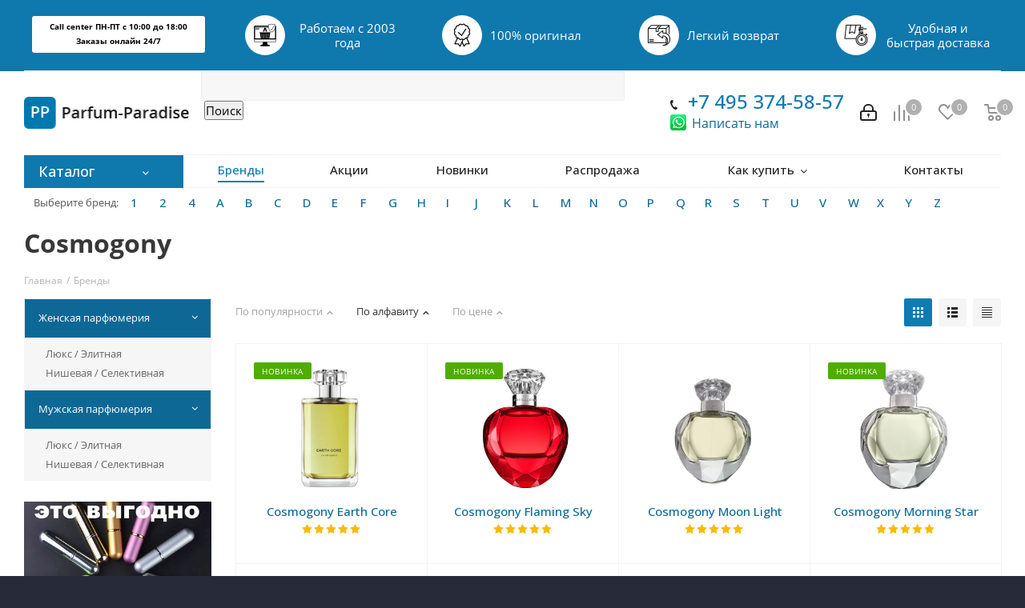

--- FILE ---
content_type: text/html; charset=UTF-8
request_url: http://www.parfum-paradise.ru/brands/cosmogony/
body_size: 71687
content:
<!DOCTYPE html>
<html xmlns="http://www.w3.org/1999/xhtml" xml:lang="ru" lang="ru" >
<head>
	<title>Интернет магазин парфюмерии бренда Cosmogony - купите с доставкой по Москве и России.</title>
	<meta name="viewport" content="initial-scale=1.0, width=device-width" />
	<meta name="HandheldFriendly" content="true" />
	<meta name="yes" content="yes" />
	<meta name="apple-mobile-web-app-status-bar-style" content="black" />
	<meta name="SKYPE_TOOLBAR" content="SKYPE_TOOLBAR_PARSER_COMPATIBLE" />
	<meta http-equiv="Content-Type" content="text/html; charset=UTF-8" />
<meta name="keywords" content="Cosmogony, интернет магазин, туалетная вода, духи, парфюмерия, бренды, с доставкой, Москва, Россия" />
<meta name="description" content="Интернет магазин парфюмерии бренда Cosmogony - купите с доставкой по Москве и всей России." />
<link href="http://fonts.googleapis.com/css?family=Open+Sans:300italic,400italic,600italic,700italic,800italic,400,300,500,600,700,800&subset=latin,cyrillic-ext" type="text/css"  rel="stylesheet" />
<link href="/bitrix/js/ui/design-tokens/dist/compatibility.css?1685129648439" type="text/css"  rel="stylesheet" />
<link href="/bitrix/js/ui/fonts/opensans/ui.font.opensans.css?16851296482555" type="text/css"  rel="stylesheet" />
<link href="/bitrix/js/main/popup/dist/main.popup.bundle.css?168512964628285" type="text/css"  rel="stylesheet" />
<link href="/bitrix/cache/css/s1/aspro_next/page_09a08fa2ca6f8c842b7a063fdb849160/page_09a08fa2ca6f8c842b7a063fdb849160_v1.css?1758048189377" type="text/css"  rel="stylesheet" />
<link href="/bitrix/cache/css/s1/aspro_next/template_b77147187676d101c40b3f4f7ac4c3fb/template_b77147187676d101c40b3f4f7ac4c3fb_v1.css?17580481891068670" type="text/css"  data-template-style="true" rel="stylesheet" />
<script >if(!window.BX)window.BX={};if(!window.BX.message)window.BX.message=function(mess){if(typeof mess==='object'){for(let i in mess) {BX.message[i]=mess[i];} return true;}};</script>
<script >(window.BX||top.BX).message({'JS_CORE_LOADING':'Загрузка...','JS_CORE_NO_DATA':'- Нет данных -','JS_CORE_WINDOW_CLOSE':'Закрыть','JS_CORE_WINDOW_EXPAND':'Развернуть','JS_CORE_WINDOW_NARROW':'Свернуть в окно','JS_CORE_WINDOW_SAVE':'Сохранить','JS_CORE_WINDOW_CANCEL':'Отменить','JS_CORE_WINDOW_CONTINUE':'Продолжить','JS_CORE_H':'ч','JS_CORE_M':'м','JS_CORE_S':'с','JSADM_AI_HIDE_EXTRA':'Скрыть лишние','JSADM_AI_ALL_NOTIF':'Показать все','JSADM_AUTH_REQ':'Требуется авторизация!','JS_CORE_WINDOW_AUTH':'Войти','JS_CORE_IMAGE_FULL':'Полный размер'});</script>

<script  src="/bitrix/js/main/core/core.js?1685129647488362"></script>

<script>BX.setJSList(['/bitrix/js/main/core/core_ajax.js','/bitrix/js/main/core/core_promise.js','/bitrix/js/main/polyfill/promise/js/promise.js','/bitrix/js/main/loadext/loadext.js','/bitrix/js/main/loadext/extension.js','/bitrix/js/main/polyfill/promise/js/promise.js','/bitrix/js/main/polyfill/find/js/find.js','/bitrix/js/main/polyfill/includes/js/includes.js','/bitrix/js/main/polyfill/matches/js/matches.js','/bitrix/js/ui/polyfill/closest/js/closest.js','/bitrix/js/main/polyfill/fill/main.polyfill.fill.js','/bitrix/js/main/polyfill/find/js/find.js','/bitrix/js/main/polyfill/matches/js/matches.js','/bitrix/js/main/polyfill/core/dist/polyfill.bundle.js','/bitrix/js/main/core/core.js','/bitrix/js/main/polyfill/intersectionobserver/js/intersectionobserver.js','/bitrix/js/main/lazyload/dist/lazyload.bundle.js','/bitrix/js/main/polyfill/core/dist/polyfill.bundle.js','/bitrix/js/main/parambag/dist/parambag.bundle.js']);
BX.setCSSList(['/bitrix/js/main/lazyload/dist/lazyload.bundle.css','/bitrix/js/main/parambag/dist/parambag.bundle.css']);</script>
<script >(window.BX||top.BX).message({'pull_server_enabled':'N','pull_config_timestamp':'0','pull_guest_mode':'Y','pull_guest_user_id':'-63288611'});(window.BX||top.BX).message({'PULL_OLD_REVISION':'Для продолжения корректной работы с сайтом необходимо перезагрузить страницу.'});</script>
<script >(window.BX||top.BX).message({'LANGUAGE_ID':'ru','FORMAT_DATE':'DD.MM.YYYY','FORMAT_DATETIME':'DD.MM.YYYY HH:MI:SS','COOKIE_PREFIX':'BITRIX_SM','SERVER_TZ_OFFSET':'10800','UTF_MODE':'Y','SITE_ID':'s1','SITE_DIR':'/','USER_ID':'','SERVER_TIME':'1764812071','USER_TZ_OFFSET':'0','USER_TZ_AUTO':'Y','bitrix_sessid':'bd32d042cee740fe410453e1b83d7388'});</script>


<script  src="/bitrix/js/pull/protobuf/protobuf.js?1685129648274055"></script>
<script  src="/bitrix/js/pull/protobuf/model.js?168512964870928"></script>
<script  src="/bitrix/js/pull/client/pull.client.js?168512964871092"></script>
<script  src="/bitrix/js/main/core/core_ls.js?168512964710430"></script>
<script  src="/bitrix/js/main/jquery/jquery-2.2.4.min.js?168512964785578"></script>
<script  src="/bitrix/js/main/ajax.js?168512964635509"></script>
<script  src="/bitrix/js/main/popup/dist/main.popup.bundle.js?1685129646113772"></script>
<script  src="/bitrix/js/main/cphttprequest.js?16851296466104"></script>
<script  src="/bitrix/js/currency/currency-core/dist/currency-core.bundle.js?16851296455396"></script>
<script  src="/bitrix/js/currency/core_currency.js?16851296451141"></script>
<script >BX.setJSList(['/bitrix/templates/aspro_next/components/bitrix/catalog.section/catalog_block_custom/script.js','/bitrix/templates/aspro_next/js/jquery.actual.min.js','/bitrix/templates/aspro_next/vendor/js/jquery.bxslider.js','/bitrix/templates/aspro_next/js/jqModal.js','/bitrix/templates/aspro_next/vendor/js/bootstrap.js','/bitrix/templates/aspro_next/vendor/js/jquery.appear.js','/bitrix/templates/aspro_next/js/browser.js','/bitrix/templates/aspro_next/js/jquery.fancybox.js','/bitrix/templates/aspro_next/js/jquery.flexslider.js','/bitrix/templates/aspro_next/js/jquery.validate.min.js','/bitrix/templates/aspro_next/js/jquery.inputmask.bundle.min.js','/bitrix/templates/aspro_next/js/jquery.easing.1.3.js','/bitrix/templates/aspro_next/js/equalize.min.js','/bitrix/templates/aspro_next/js/jquery.alphanumeric.js','/bitrix/templates/aspro_next/js/jquery.cookie.js','/bitrix/templates/aspro_next/js/jquery.plugin.min.js','/bitrix/templates/aspro_next/js/jquery.countdown.min.js','/bitrix/templates/aspro_next/js/jquery.countdown-ru.js','/bitrix/templates/aspro_next/js/jquery.ikSelect.js','/bitrix/templates/aspro_next/js/jquery.mobile.custom.touch.min.js','/bitrix/templates/aspro_next/js/jquery.dotdotdot.js','/bitrix/templates/aspro_next/js/rating_likes.js','/bitrix/templates/aspro_next/js/main.js','/bitrix/components/bitrix/search.title/script.js','/bitrix/templates/aspro_next/components/bitrix/news.list/brand_list_top/script.js','/bitrix/components/arturgolubev/search.title/script.js','/bitrix/components/arturgolubev/search.title/templates/.default/script.js','/bitrix/templates/aspro_next/components/bitrix/subscribe.form/main/script.js','/bitrix/templates/aspro_next/components/bitrix/search.title/fixed/script.js','/bitrix/templates/aspro_next/js/custom.js']);</script>
<script >BX.setCSSList(['/bitrix/templates/aspro_next/components/bitrix/news.detail/brand_detail/style.css','/bitrix/templates/aspro_next/vendor/css/bootstrap.css','/bitrix/templates/aspro_next/css/jquery.fancybox.css','/bitrix/templates/aspro_next/css/styles.css','/bitrix/templates/aspro_next/css/animation/animation_ext.css','/bitrix/templates/aspro_next/ajax/ajax.css','/bitrix/components/bitrix/search.title/templates/.default/style.css','/bitrix/templates/aspro_next/components/bitrix/news.list/brand_list_top/style.css','/bitrix/components/arturgolubev/search.title/templates/.default/style.css','/bitrix/components/ft/catalog.sections_by_filter/templates/main_custom/style.css','/bitrix/templates/aspro_next/styles.css','/bitrix/templates/aspro_next/template_styles.css','/bitrix/templates/aspro_next/css/media.css','/bitrix/templates/aspro_next/vendor/fonts/font-awesome/css/font-awesome.min.css','/bitrix/templates/aspro_next/css/print.css','/bitrix/templates/aspro_next/themes/11/theme.css','/bitrix/templates/aspro_next/bg_color/dark/bgcolors.css','/bitrix/templates/aspro_next/css/width-3.css','/bitrix/templates/aspro_next/css/font-1.css','/bitrix/templates/aspro_next/css/custom.css']);</script>
<script >
					(function () {
						"use strict";

						var counter = function ()
						{
							var cookie = (function (name) {
								var parts = ("; " + document.cookie).split("; " + name + "=");
								if (parts.length == 2) {
									try {return JSON.parse(decodeURIComponent(parts.pop().split(";").shift()));}
									catch (e) {}
								}
							})("BITRIX_CONVERSION_CONTEXT_s1");

							if (cookie && cookie.EXPIRE >= BX.message("SERVER_TIME"))
								return;

							var request = new XMLHttpRequest();
							request.open("POST", "/bitrix/tools/conversion/ajax_counter.php", true);
							request.setRequestHeader("Content-type", "application/x-www-form-urlencoded");
							request.send(
								"SITE_ID="+encodeURIComponent("s1")+
								"&sessid="+encodeURIComponent(BX.bitrix_sessid())+
								"&HTTP_REFERER="+encodeURIComponent(document.referrer)
							);
						};

						if (window.frameRequestStart === true)
							BX.addCustomEvent("onFrameDataReceived", counter);
						else
							BX.ready(counter);
					})();
				</script>
<script>BX.message({'PHONE':'Телефон','FAST_VIEW':'Быстрый просмотр','TABLES_SIZE_TITLE':'Подбор размера','SOCIAL':'Социальные сети','DESCRIPTION':'Описание магазина','ITEMS':'Товары','LOGO':'Логотип','REGISTER_INCLUDE_AREA':'Текст о регистрации','AUTH_INCLUDE_AREA':'Текст об авторизации','FRONT_IMG':'Изображение компании','EMPTY_CART':'пуста','CATALOG_VIEW_MORE':'... Показать все','CATALOG_VIEW_LESS':'... Свернуть','JS_REQUIRED':'Заполните это поле!','JS_FORMAT':'Неверный формат!','JS_FILE_EXT':'Недопустимое расширение файла!','JS_PASSWORD_COPY':'Пароли не совпадают!','JS_PASSWORD_LENGTH':'Минимум 6 символов!','JS_ERROR':'Неверно заполнено поле!','JS_FILE_SIZE':'Максимальный размер 5мб!','JS_FILE_BUTTON_NAME':'Выберите файл','JS_FILE_DEFAULT':'Файл не найден','JS_DATE':'Некорректная дата!','JS_DATETIME':'Некорректная дата/время!','JS_REQUIRED_LICENSES':'Согласитесь с условиями','LICENSE_PROP':'Согласие на обработку персональных данных','LOGIN_LEN':'Введите минимум {0} символа','FANCY_CLOSE':'Закрыть','FANCY_NEXT':'Следующий','FANCY_PREV':'Предыдущий','TOP_AUTH_REGISTER':'Регистрация','CALLBACK':'Заказать звонок','S_CALLBACK':'Заказать звонок','UNTIL_AKC':'До конца акции','TITLE_QUANTITY_BLOCK':'Остаток','TITLE_QUANTITY':'шт.','TOTAL_SUMM_ITEM':'Общая стоимость ','SUBSCRIBE_SUCCESS':'Вы успешно подписались','RECAPTCHA_TEXT':'Подтвердите, что вы не робот','JS_RECAPTCHA_ERROR':'Пройдите проверку','COUNTDOWN_SEC':'сек.','COUNTDOWN_MIN':'мин.','COUNTDOWN_HOUR':'час.','COUNTDOWN_DAY0':'дней','COUNTDOWN_DAY1':'день','COUNTDOWN_DAY2':'дня','COUNTDOWN_WEAK0':'Недель','COUNTDOWN_WEAK1':'Неделя','COUNTDOWN_WEAK2':'Недели','COUNTDOWN_MONTH0':'Месяцев','COUNTDOWN_MONTH1':'Месяц','COUNTDOWN_MONTH2':'Месяца','COUNTDOWN_YEAR0':'Лет','COUNTDOWN_YEAR1':'Год','COUNTDOWN_YEAR2':'Года','CATALOG_PARTIAL_BASKET_PROPERTIES_ERROR':'Заполнены не все свойства у добавляемого товара','CATALOG_EMPTY_BASKET_PROPERTIES_ERROR':'Выберите свойства товара, добавляемые в корзину в параметрах компонента','CATALOG_ELEMENT_NOT_FOUND':'Элемент не найден','ERROR_ADD2BASKET':'Ошибка добавления товара в корзину','CATALOG_SUCCESSFUL_ADD_TO_BASKET':'Успешное добавление товара в корзину','ERROR_BASKET_TITLE':'Ошибка корзины','ERROR_BASKET_PROP_TITLE':'Выберите свойства, добавляемые в корзину','ERROR_BASKET_BUTTON':'Выбрать','BASKET_TOP':'Корзина в шапке','ERROR_ADD_DELAY_ITEM':'Ошибка отложенной корзины','VIEWED_TITLE':'Ранее вы смотрели','VIEWED_BEFORE':'Ранее вы смотрели','BEST_TITLE':'Лучшие предложения','CT_BST_SEARCH_BUTTON':'Поиск','CT_BST_SEARCH2_BUTTON':'Найти','BASKET_PRINT_BUTTON':'Распечатать','BASKET_CLEAR_ALL_BUTTON':'Очистить','BASKET_QUICK_ORDER_BUTTON':'Быстрый заказ','BASKET_CONTINUE_BUTTON':'Продолжить покупки','BASKET_ORDER_BUTTON':'Оформить заказ','SHARE_BUTTON':'Поделиться','BASKET_CHANGE_TITLE':'Ваш заказ','BASKET_CHANGE_LINK':'Изменить','MORE_INFO_SKU':'Подробнее','FROM':'от','TITLE_BLOCK_VIEWED_NAME':'Ранее вы смотрели','T_BASKET':'Корзина','FILTER_EXPAND_VALUES':'Показать все','FILTER_HIDE_VALUES':'Свернуть','FULL_ORDER':'Полный заказ','CUSTOM_COLOR_CHOOSE':'Выбрать','CUSTOM_COLOR_CANCEL':'Отмена','S_MOBILE_MENU':'Меню','NEXT_T_MENU_BACK':'Назад','NEXT_T_MENU_CALLBACK':'Обратная связь','NEXT_T_MENU_CONTACTS_TITLE':'Будьте на связи','SEARCH_TITLE':'Поиск','SOCIAL_TITLE':'Оставайтесь на связи','HEADER_SCHEDULE':'Время работы','SEO_TEXT':'SEO описание','COMPANY_IMG':'Картинка компании','COMPANY_TEXT':'Описание компании','CONFIG_SAVE_SUCCESS':'Настройки сохранены','CONFIG_SAVE_FAIL':'Ошибка сохранения настроек','ITEM_ECONOMY':'Экономия','ITEM_ARTICLE':'Артикул: ','JS_FORMAT_ORDER':'имеет неверный формат','JS_BASKET_COUNT_TITLE':'В корзине товаров на SUMM','POPUP_VIDEO':'Видео','POPUP_GIFT_TEXT':'Нашли что-то особенное? Намекните другу о подарке!'})</script>
<link rel="shortcut icon" href="/favicon.ico?1685129696" type="image/x-icon" />
<script >var ajaxMessages = {wait:"Загрузка..."}</script>
<meta property="og:title" content="Интернет магазин парфюмерии бренда Cosmogony - купите с доставкой по Москве и России." />
<meta property="og:type" content="website" />
<meta property="og:image" content="http://www.parfum-paradise.ru:80/upload/CNext/d02/d02cb12964cafa1a3d8e556d2563bc4b.png" />
<link rel="image_src" href="http://www.parfum-paradise.ru:80/upload/CNext/d02/d02cb12964cafa1a3d8e556d2563bc4b.png"  />
<meta property="og:url" content="http://www.parfum-paradise.ru:80/brands/cosmogony/" />
<meta property="og:description" content="Интернет магазин парфюмерии бренда Cosmogony - купите с доставкой по Москве и всей России." />
<script >BX.bind(window, "load", function(){BX.PULL.start();});</script>



<script   src="/bitrix/cache/js/s1/aspro_next/template_9a116180b51839034460b4051c347771/template_9a116180b51839034460b4051c347771_v1.js?1758048189663615"></script>
<script   src="/bitrix/cache/js/s1/aspro_next/page_c9189e2a9f61f349a39690b406a99d1e/page_c9189e2a9f61f349a39690b406a99d1e_v1.js?175804818959281"></script>
<script >var _ba = _ba || []; _ba.push(["aid", "22c7bca1f9ebad8cf31b0c3ae43ce35b"]); _ba.push(["host", "www.parfum-paradise.ru"]); (function() {var ba = document.createElement("script"); ba.type = "text/javascript"; ba.async = true;ba.src = (document.location.protocol == "https:" ? "https://" : "http://") + "bitrix.info/ba.js";var s = document.getElementsByTagName("script")[0];s.parentNode.insertBefore(ba, s);})();</script>


		</head>
<body class="fill_bg_y" id="main">
	<div id="panel"></div>
	
	





				<!--'start_frame_cache_basketitems-component-block'-->												<div id="ajax_basket"></div>
					<!--'end_frame_cache_basketitems-component-block'-->				<script >
				BX.message({'MIN_ORDER_PRICE_TEXT':'<b>Минимальная сумма заказа #PRICE#<\/b><br/>Пожалуйста, добавьте еще товаров в корзину','LICENSES_TEXT':'Я согласен на <a href=\"/include/licenses_detail.php\" target=\"_blank\">обработку персональных данных<\/a>'});

		var arNextOptions = ({
			"SITE_DIR" : "/",
			"SITE_ID" : "s1",
			"SITE_ADDRESS" : "parfum-paradise.ru",
			"FORM" : ({
				"ASK_FORM_ID" : "ASK",
				"SERVICES_FORM_ID" : "SERVICES",
				"FEEDBACK_FORM_ID" : "FEEDBACK",
				"CALLBACK_FORM_ID" : "CALLBACK",
				"RESUME_FORM_ID" : "RESUME",
				"TOORDER_FORM_ID" : "TOORDER"
			}),
			"PAGES" : ({
				"FRONT_PAGE" : "",
				"BASKET_PAGE" : "",
				"ORDER_PAGE" : "",
				"PERSONAL_PAGE" : "",
				"CATALOG_PAGE" : "",
				"CATALOG_PAGE_URL" : "/catalog/",
				"BASKET_PAGE_URL" : "/basket/",
			}),
			"PRICES" : ({
				"MIN_PRICE" : "0",
			}),
			"THEME" : ({
				'THEME_SWITCHER' : 'N',
				'BASE_COLOR' : '11',
				'BASE_COLOR_CUSTOM' : '107bb1',
				'TOP_MENU' : '',
				'TOP_MENU_FIXED' : 'Y',
				'COLORED_LOGO' : 'N',
				'SIDE_MENU' : 'LEFT',
				'SCROLLTOTOP_TYPE' : 'ROUND_COLOR',
				'SCROLLTOTOP_POSITION' : 'PADDING',
				'CAPTCHA_FORM_TYPE' : '',
				'PHONE_MASK' : '+7 (999) 999-99-99',
				'VALIDATE_PHONE_MASK' : '^[+][0-9] [(][0-9]{3}[)] [0-9]{3}[-][0-9]{2}[-][0-9]{2}$',
				'DATE_MASK' : 'd.m.y',
				'DATE_PLACEHOLDER' : 'дд.мм.гггг',
				'VALIDATE_DATE_MASK' : '^[0-9]{1,2}\.[0-9]{1,2}\.[0-9]{4}$',
				'DATETIME_MASK' : 'd.m.y h:s',
				'DATETIME_PLACEHOLDER' : 'дд.мм.гггг чч:мм',
				'VALIDATE_DATETIME_MASK' : '^[0-9]{1,2}\.[0-9]{1,2}\.[0-9]{4} [0-9]{1,2}\:[0-9]{1,2}$',
				'VALIDATE_FILE_EXT' : 'png|jpg|jpeg|gif|doc|docx|xls|xlsx|txt|pdf|odt|rtf',
				'BANNER_WIDTH' : '',
				'BIGBANNER_ANIMATIONTYPE' : 'SLIDE_HORIZONTAL',
				'BIGBANNER_SLIDESSHOWSPEED' : '5000',
				'BIGBANNER_ANIMATIONSPEED' : '600',
				'PARTNERSBANNER_SLIDESSHOWSPEED' : '5000',
				'PARTNERSBANNER_ANIMATIONSPEED' : '600',
				'ORDER_BASKET_VIEW' : 'NORMAL',
				'SHOW_BASKET_ONADDTOCART' : 'Y',
				'SHOW_BASKET_PRINT' : 'Y',
				"SHOW_ONECLICKBUY_ON_BASKET_PAGE" : 'N',
				'SHOW_LICENCE' : 'Y',
				'LICENCE_CHECKED' : 'Y',
				'SHOW_TOTAL_SUMM' : 'N',
				'SHOW_TOTAL_SUMM_TYPE' : 'CHANGE',
				'CHANGE_TITLE_ITEM' : 'Y',
				'DISCOUNT_PRICE' : '1',
				'STORES' : '',
				'STORES_SOURCE' : 'IBLOCK',
				'TYPE_SKU' : 'TYPE_2',
				'MENU_POSITION' : 'LINE',
				'MENU_TYPE_VIEW' : 'HOVER',
				'DETAIL_PICTURE_MODE' : 'POPUP',
				'PAGE_WIDTH' : '3',
				'PAGE_CONTACTS' : '1',
				'HEADER_TYPE' : 'custom',
				'REGIONALITY_SEARCH_ROW' : 'N',
				'HEADER_TOP_LINE' : '',
				'HEADER_FIXED' : 'custom',
				'HEADER_MOBILE' : '1',
				'HEADER_MOBILE_MENU' : 'custom',
				'HEADER_MOBILE_MENU_SHOW_TYPE' : '',
				'TYPE_SEARCH' : 'fixed',
				'PAGE_TITLE' : '3',
				'INDEX_TYPE' : 'index2',
				'FOOTER_TYPE' : '1',
				'PRINT_BUTTON' : 'N',
				'EXPRESSION_FOR_PRINT_PAGE' : 'Версия для печати',
				'EXPRESSION_FOR_FAST_VIEW' : 'Быстрый просмотр',
				'FILTER_VIEW' : 'HORIZONTAL',
				'YA_GOALS' : 'N',
				'YA_COUNTER_ID' : '',
				'USE_FORMS_GOALS' : 'COMMON',
				'USE_SALE_GOALS' : '',
				'USE_DEBUG_GOALS' : 'N',
				'INSTAGRAMM_INDEX' : 'Y',

			}),
			"REGIONALITY":({
				'USE_REGIONALITY' : 'N',
				'REGIONALITY_VIEW' : 'POPUP_REGIONS_SMALL',
			}),
			"COUNTERS":({
				"YANDEX_COUNTER" : 1,
				"GOOGLE_COUNTER" : 1,
				"YANDEX_ECOMERCE" : "N",
				"GOOGLE_ECOMERCE" : "N",
				"TYPE":{
					"ONE_CLICK":"Купить в 1 клик",
					"QUICK_ORDER":"Быстрый заказ",
				},
				"GOOGLE_EVENTS":{
					"ADD2BASKET": "",
					"REMOVE_BASKET": "",
					"CHECKOUT_ORDER": "",
					"PURCHASE": "gtm.dom",
				}
			}),
			"JS_ITEM_CLICK":({
				"precision" : 6,
				"precisionFactor" : Math.pow(10,6)
			})
		});
		</script>
			
	<div class="wrapper1   basket_normal basket_fill_DARK side_LEFT catalog_icons_N banner_auto  mheader-v1 header-vcustom regions_N fill_Y footer-v1 front-vindex2 title-v3 with_phones">
		
		<div class="header_wrap visible-lg visible-md title-v3">
			<header id="header">
				

<style>
     .col-md-2 {
    width: 19.666666666666664%;
  }
</style>



<div class="header-v5 header-wrapper">
<div class="menu-row middle-block bglight">
		<div class="maxwidth-theme" style="
    background-color: #0f78ad;
">

																																																																																																																																																																																																																																																																																																																																																																																																																																																																																																																																																																																																																																																																																																																																																																																																																																																																																																																																																																																																																																																																																																																																																														
		
		<div class="tizers_block">
<div class="row">
<div class="col-md-2 col-sm-4 col-xs-6">

<p style="
  color: black;
  font-size: 9.5px;
  border: 2px solid #ffffff;
  border-radius: 3px;
  padding: 3;
  padding: 3px;
  margin-top: 11px;
  background-color: white;
  font-weight: 700;
">
	Call center ПН-ПТ с 10:00 до 18:00
<br>
	Заказы онлайн 24/7</p>

</div>
<div class="col-md-2 col-sm-4 col-xs-6">
<div id="bx_3218110189_2398" class="item">
<div class="img">
<img data-lazyload="" class=" lazyloaded" src="https://img.icons8.com/external-semi-solid-chattapat-/30/null/external-warranty-cyber-monday-semi-solid-chattapat-.png" data-src="https://msk.next.aspro-demo.ru/upload/iblock/a97/a970a7b4269ae431dd116d89f1e81fdb.png" alt="Подарочные  сертификаты" title="Подарочные  сертификаты">
</div>
<div class="title">
Работаем с 2003 года	</div>
</div>
</div>
<div class="col-md-2 col-sm-4 col-xs-6">
<div id="bx_3218110189_2399" class="item">
<div class="img">
<img data-lazyload="" class=" lazyloaded" src="https://img.icons8.com/ios/30/null/guarantee--v1.png" data-src="https://msk.next.aspro-demo.ru/upload/iblock/591/5919a535332800567dd2816811239c25.png" alt="Весь товар сертифицирован" title="Весь товар сертифицирован">
</div>
<div class="title">100% оригинал</div>
</div>
</div>
<div class="col-md-2 col-sm-4 col-xs-6">
<div id="bx_3218110189_2400" class="item">
<div class="img">
<img data-lazyload="" class=" lazyloaded" src="https://img.icons8.com/external-ddara-lineal-ddara/30/null/external-refund-delivery-services-ddara-lineal-ddara.png" data-src="https://msk.next.aspro-demo.ru/upload/iblock/e5d/e5df9380338e4e6f2d047ed55918af4b.png" alt="30 дней на обмен и возврат" title="30 дней на обмен и возврат">
</div>
<div class="title">Легкий возврат</div>
</div>
</div>
<div class="col-md-2 col-sm-4 col-xs-6">
<div id="bx_3218110189_2401" class="item">
<div class="img">
<img data-lazyload="" class=" lazyloaded" src="https://img.icons8.com/external-xnimrodx-lineal-xnimrodx/30/null/external-fast-distribution-xnimrodx-lineal-xnimrodx.png" data-src="https://msk.next.aspro-demo.ru/upload/iblock/15c/15cb3aab3d8da3702fe6130bb00d0cbe.png" alt="Удобная и быстрая  доставка" title="Удобная и быстрая  доставка">
</div>
<div class="title">
<span>Удобная и быстрая доставка<span>
	</div>
</div>
</div>
</div>
</div>


		
		
		
		
		
		
		
		
		
		
		
		
		

		
		
		
		
		
		
		
		
		
		

		</div>
	</div>
	<div class="logo_and_menu-row">
		<div class="logo-row">
			<div class="maxwidth-theme">
				<div class="row">
					<div class="logo-block col-sm-3">
						<div class="logo">
							<a href="/"><img src="/upload/CNext/d02/d02cb12964cafa1a3d8e556d2563bc4b.png" alt="Parfum-Paradise" title="Parfum-Paradise" /></a>						</div>
					</div>
										<div class="col-md-3 search_wrap">
						<div class="search-block inner-table-block">
								<div id="title-search">
	<form action="/search/index.php">
		<input id="title-search-input" type="text" name="q" value="" size="40" maxlength="50" autocomplete="off" />&nbsp;<input name="s" type="submit" value="Поиск" />
	</form>
	</div>
<script>
	BX.ready(function(){
		new JCTitleSearch({
			'AJAX_PAGE' : '/brands/cosmogony/?ELEMENT_CODE=cosmogony',
			'CONTAINER_ID': 'title-search',
			'INPUT_ID': 'title-search-input',
			'MIN_QUERY_LEN': 2
		});
	});
</script>
<br>						</div>
					</div>
					<div class="pull-right">
			<div class="wrap_icon wrap_basket">
											<!--'start_frame_cache_header-basket-with-compare-block1'-->								<!--noindex-->
			<a class="basket-link compare   big " href="/catalog/compare.php" title="Список сравниваемых элементов">
		<span class="js-basket-block"><i class="svg inline  svg-inline-compare big" aria-hidden="true" ><svg xmlns="http://www.w3.org/2000/svg" width="21" height="21" viewBox="0 0 21 21">
  <defs>
    <style>
      .comcls-1 {
        fill: #222;
        fill-rule: evenodd;
      }
    </style>
  </defs>
  <path class="comcls-1" d="M20,4h0a1,1,0,0,1,1,1V21H19V5A1,1,0,0,1,20,4ZM14,7h0a1,1,0,0,1,1,1V21H13V8A1,1,0,0,1,14,7ZM8,1A1,1,0,0,1,9,2V21H7V2A1,1,0,0,1,8,1ZM2,9H2a1,1,0,0,1,1,1V21H1V10A1,1,0,0,1,2,9ZM0,0H1V1H0V0ZM0,0H1V1H0V0Z"/>
</svg>
</i><span class="title dark_link">Сравнение</span><span class="count">0</span></span>
	</a>
	<!--/noindex-->													<!-- noindex -->
											<a rel="nofollow" class="basket-link delay  big " href="/basket/#delayed" title="Список отложенных товаров пуст">
							<span class="js-basket-block">
								<i class="svg inline  svg-inline-wish big" aria-hidden="true" ><svg xmlns="http://www.w3.org/2000/svg" width="22.969" height="21" viewBox="0 0 22.969 21">
  <defs>
    <style>
      .whcls-1 {
        fill: #222;
        fill-rule: evenodd;
      }
    </style>
  </defs>
  <path class="whcls-1" d="M21.028,10.68L11.721,20H11.339L2.081,10.79A6.19,6.19,0,0,1,6.178,0a6.118,6.118,0,0,1,5.383,3.259A6.081,6.081,0,0,1,23.032,6.147,6.142,6.142,0,0,1,21.028,10.68ZM19.861,9.172h0l-8.176,8.163H11.369L3.278,9.29l0.01-.009A4.276,4.276,0,0,1,6.277,1.986,4.2,4.2,0,0,1,9.632,3.676l0.012-.01,0.064,0.1c0.077,0.107.142,0.22,0.208,0.334l1.692,2.716,1.479-2.462a4.23,4.23,0,0,1,.39-0.65l0.036-.06L13.52,3.653a4.173,4.173,0,0,1,3.326-1.672A4.243,4.243,0,0,1,19.861,9.172ZM22,20h1v1H22V20Zm0,0h1v1H22V20Z" transform="translate(-0.031)"/>
</svg>
</i>								<span class="title dark_link">Отложенные</span>
								<span class="count">0</span>
							</span>
						</a>
																<a rel="nofollow" class="basket-link basket   big " href="/basket/" title="Корзина пуста">
							<span class="js-basket-block">
								<i class="svg inline  svg-inline-basket big" aria-hidden="true" ><svg xmlns="http://www.w3.org/2000/svg" width="22" height="21" viewBox="0 0 22 21">
  <defs>
    <style>
      .cls-1 {
        fill: #222;
        fill-rule: evenodd;
      }
    </style>
  </defs>
  <path data-name="Ellipse 2 copy 6" class="cls-1" d="M1507,122l-0.99,1.009L1492,123l-1-1-1-9h-3a0.88,0.88,0,0,1-1-1,1.059,1.059,0,0,1,1.22-1h2.45c0.31,0,.63.006,0.63,0.006a1.272,1.272,0,0,1,1.4.917l0.41,3.077H1507l1,1v1ZM1492.24,117l0.43,3.995h12.69l0.82-4Zm2.27,7.989a3.5,3.5,0,1,1-3.5,3.5A3.495,3.495,0,0,1,1494.51,124.993Zm8.99,0a3.5,3.5,0,1,1-3.49,3.5A3.5,3.5,0,0,1,1503.5,124.993Zm-9,2.006a1.5,1.5,0,1,1-1.5,1.5A1.5,1.5,0,0,1,1494.5,127Zm9,0a1.5,1.5,0,1,1-1.5,1.5A1.5,1.5,0,0,1,1503.5,127Z" transform="translate(-1486 -111)"/>
</svg>
</i>																<span class="title dark_link">Корзина</span>
																<span class="count">0</span>
							</span>
						</a>
										<!-- /noindex -->
							<!--'end_frame_cache_header-basket-with-compare-block1'-->						</div>
		</div>
						<div class="pull-right">
							<div class="wrap_icon inner-table-block">
								
		<!--'start_frame_cache_header-auth-block1'-->			<!-- noindex --><a rel="nofollow"  href="https://parfum-paradise.ru/auth/"><i class="svg inline big svg-inline-cabinet" aria-hidden="true" title="Мой кабинет"><svg xmlns="http://www.w3.org/2000/svg" width="21" height="21" viewBox="0 0 21 21">
  <defs>
    <style>
      .loccls-1 {
        fill: #222;
        fill-rule: evenodd;
      }
    </style>
  </defs>
  <path data-name="Rounded Rectangle 110" class="loccls-1" d="M1433,132h-15a3,3,0,0,1-3-3v-7a3,3,0,0,1,3-3h1v-2a6,6,0,0,1,6-6h1a6,6,0,0,1,6,6v2h1a3,3,0,0,1,3,3v7A3,3,0,0,1,1433,132Zm-3-15a4,4,0,0,0-4-4h-1a4,4,0,0,0-4,4v2h9v-2Zm4,5a1,1,0,0,0-1-1h-15a1,1,0,0,0-1,1v7a1,1,0,0,0,1,1h15a1,1,0,0,0,1-1v-7Zm-8,3.9v1.6a0.5,0.5,0,1,1-1,0v-1.6A1.5,1.5,0,1,1,1426,125.9Z" transform="translate(-1415 -111)"></path>
</svg>
</i></a><!-- /noindex -->		<!--'end_frame_cache_header-auth-block1'-->
								</div>
						</div>
						<div class="pull-right">
							<div class="wrap_icon inner-table-block">
								<div class="phone-block">
									<div class="phone lg">
										<i class="svg svg-phone"></i>
										<a rel="nofollow" href="tel:+74953745857">+7 495 374-58-57</a>
									</div>
									<div class="whatsapp">										
										<a rel="nofollow" href="https://api.whatsapp.com/message/53CGSM5S4VMAK1" target="_blank">Написать нам</a>
									</div>
																										</div>
							</div>
						</div>
					</div>
				</div>
			</div>
		</div>	</div>
	<div class="menu-row middle-block bglight">
		<div class="maxwidth-theme">
			<div class="row">
				<div class="col-md-12">
					<div class="menu-only">
						<nav class="mega-menu sliced">
								<div class="table-menu">
		<table>
			<tr>
									
										<td class="menu-item unvisible dropdown catalog wide_menu  ">
						<div class="wrap">
							<a class="dropdown-toggle" href="/catalog/">
								<div>
									Каталог									<div class="line-wrapper"><span class="line"></span></div>
								</div>
							</a>
															<span class="tail"></span>
								<ul class="dropdown-menu">
																																							<li class="dropdown-submenu  ">
																						<a href="/catalog/women/" title="Женская парфюмерия"><span class="name">Женская парфюмерия</span><span class="arrow"><i></i></span></a>
																																			<ul class="dropdown-menu toggle_menu">
																																									<li class="menu-item   ">
															<a href="/catalog/women/lyuks-elitnaya/" title="Люкс / Элитная"><span class="name">Люкс / Элитная</span></a>
																													</li>
																																									<li class="menu-item   ">
															<a href="/catalog/women/nishevaya-selektivnaya/" title="Нишевая / Селективная"><span class="name">Нишевая / Селективная</span></a>
																													</li>
																																									<li class="menu-item   ">
															<a href="/catalog/women/vintazhnaya/" title="Винтажная"><span class="name">Винтажная</span></a>
																													</li>
																																									<li class="menu-item   ">
															<a href="/catalog/women/vostochnaya-arabskaya/" title="Восточная"><span class="name">Восточная</span></a>
																													</li>
																																									<li class="menu-item   ">
															<a href="/catalog/women/probniki/" title="Пробник"><span class="name">Пробник</span></a>
																													</li>
																																									<li class="menu-item   ">
															<a href="/catalog/women/atomayzery/" title="Атомайзер"><span class="name">Атомайзер</span></a>
																													</li>
																																									<li class="menu-item   ">
															<a href="/catalog/women/podarochnye-nabory/" title="Подарочный набор"><span class="name">Подарочный набор</span></a>
																													</li>
																																									<li class="menu-item   ">
															<a href="/catalog/women/dezodoranty/" title="Дезодорант"><span class="name">Дезодорант</span></a>
																													</li>
																																									<li class="menu-item   ">
															<a href="/catalog/women/losony-dlya-tela/" title="Лосьоны для тела"><span class="name">Лосьоны для тела</span></a>
																													</li>
																																									<li class="menu-item   ">
															<a href="/catalog/women/mylo/" title="Мыло"><span class="name">Мыло</span></a>
																													</li>
																																									<li class="menu-item   ">
															<a href="/catalog/women/krem-dlya-tela/" title="Крем для тела"><span class="name">Крем для тела</span></a>
																													</li>
																																									<li class="menu-item   ">
															<a href="/catalog/women/krem-dlya-ruk/" title="Крем для рук"><span class="name">Крем для рук</span></a>
																													</li>
																																									<li class="menu-item   ">
															<a href="/catalog/women/gel-dlya-dusha/" title="Гель для душа"><span class="name">Гель для душа</span></a>
																													</li>
																																									<li class="menu-item   ">
															<a href="/catalog/women/miniatyura/" title="Миниатюра"><span class="name">Миниатюра</span></a>
																													</li>
																																									<li class="menu-item   ">
															<a href="/catalog/women/tester/" title="Тестер"><span class="name">Тестер</span></a>
																													</li>
																																									<li class="menu-item   ">
															<a href="/catalog/women/tualetnaya-voda/" title="Туалетная вода"><span class="name">Туалетная вода</span></a>
																													</li>
																																									<li class="menu-item   ">
															<a href="/catalog/women/tualetnye-dukhi/" title="Туалетные духи"><span class="name">Туалетные духи</span></a>
																													</li>
																																									<li class="menu-item   ">
															<a href="/catalog/women/dukhi/" title="Духи"><span class="name">Духи</span></a>
																													</li>
																																						</ul>
																					</li>
																																							<li class="dropdown-submenu  ">
																						<a href="/catalog/men/" title="Мужская парфюмерия"><span class="name">Мужская парфюмерия</span><span class="arrow"><i></i></span></a>
																																			<ul class="dropdown-menu toggle_menu">
																																									<li class="menu-item   ">
															<a href="/catalog/men/lyuks-elitnaya-man/" title="Люкс / Элитная"><span class="name">Люкс / Элитная</span></a>
																													</li>
																																									<li class="menu-item   ">
															<a href="/catalog/men/nishevaya-selektivnaya-man/" title="Нишевая / Селективная"><span class="name">Нишевая / Селективная</span></a>
																													</li>
																																									<li class="menu-item   ">
															<a href="/catalog/men/vintazhnaya-men/" title="Винтажная"><span class="name">Винтажная</span></a>
																													</li>
																																									<li class="menu-item   ">
															<a href="/catalog/men/vostochnaya-arabskaya-man/" title="Восточная"><span class="name">Восточная</span></a>
																													</li>
																																									<li class="menu-item   ">
															<a href="/catalog/men/miniatyury/" title="Миниатюра"><span class="name">Миниатюра</span></a>
																													</li>
																																									<li class="menu-item   ">
															<a href="/catalog/men/probniki-man/" title="Пробник"><span class="name">Пробник</span></a>
																													</li>
																																									<li class="menu-item   ">
															<a href="/catalog/men/atomayzery-man/" title="Атомайзер"><span class="name">Атомайзер</span></a>
																													</li>
																																									<li class="menu-item   ">
															<a href="/catalog/men/podarochnye-nabory-man/" title="Подарочный набор"><span class="name">Подарочный набор</span></a>
																													</li>
																																									<li class="menu-item   ">
															<a href="/catalog/men/dezodoranty-man/" title="Дезодорант"><span class="name">Дезодорант</span></a>
																													</li>
																																									<li class="menu-item   ">
															<a href="/catalog/men/losony-dlya-tela-man/" title="Лосьоны для тела"><span class="name">Лосьоны для тела</span></a>
																													</li>
																																									<li class="menu-item   ">
															<a href="/catalog/men/mylo-man/" title="Мыло"><span class="name">Мыло</span></a>
																													</li>
																																									<li class="menu-item   ">
															<a href="/catalog/men/krem-dlya-tela-man/" title="Крем для тела"><span class="name">Крем для тела</span></a>
																													</li>
																																									<li class="menu-item   ">
															<a href="/catalog/men/krem-dlya-ruk-man/" title="Крем для рук"><span class="name">Крем для рук</span></a>
																													</li>
																																									<li class="menu-item   ">
															<a href="/catalog/men/gel-dlya-dusha-man/" title="Гель для душа"><span class="name">Гель для душа</span></a>
																													</li>
																																									<li class="menu-item   ">
															<a href="/catalog/men/balzam-posle-britya/" title="Бальзам после бритья "><span class="name">Бальзам после бритья </span></a>
																													</li>
																																									<li class="menu-item   ">
															<a href="/catalog/men/loson-posle-britya/" title="Лосьон после бритья"><span class="name">Лосьон после бритья</span></a>
																													</li>
																																									<li class="menu-item   ">
															<a href="/catalog/men/tualetnaya-voda-m/" title="Туалетная вода"><span class="name">Туалетная вода</span></a>
																													</li>
																																									<li class="menu-item   ">
															<a href="/catalog/men/tester_m/" title="Тестер"><span class="name">Тестер</span></a>
																													</li>
																																									<li class="menu-item   ">
															<a href="/catalog/men/odekolon/" title="Одеколон"><span class="name">Одеколон</span></a>
																													</li>
																																									<li class="menu-item   ">
															<a href="/catalog/men/tualetnye-dukhi-m/" title="Туалетные духи"><span class="name">Туалетные духи</span></a>
																													</li>
																																						</ul>
																					</li>
																																							<li class="dropdown-submenu  ">
																						<a href="/catalog/cosmetika_dlya_uhoda/" title="Косметика для ухода"><span class="name">Косметика для ухода</span><span class="arrow"><i></i></span></a>
																																			<ul class="dropdown-menu toggle_menu">
																																									<li class="menu-item  dropdown-submenu ">
															<a href="/catalog/cosmetika_dlya_uhoda/uhod_za_volosami/" title="Уход за волосами"><span class="name">Уход за волосами</span></a>
																															<ul class="dropdown-menu">
																																			<li class="menu-item ">
																			<a href="/catalog/cosmetika_dlya_uhoda/uhod_za_volosami/ampuly-dlya-volos/" title="Ампулы для волос"><span class="name">Ампулы для волос</span></a>
																		</li>
																																			<li class="menu-item ">
																			<a href="/catalog/cosmetika_dlya_uhoda/uhod_za_volosami/ukladka/" title="Укладка"><span class="name">Укладка</span></a>
																		</li>
																																			<li class="menu-item ">
																			<a href="/catalog/cosmetika_dlya_uhoda/uhod_za_volosami/shampuni/" title="Шампуни"><span class="name">Шампуни</span></a>
																		</li>
																																			<li class="menu-item ">
																			<a href="/catalog/cosmetika_dlya_uhoda/uhod_za_volosami/balzamy/" title="Бальзам"><span class="name">Бальзам</span></a>
																		</li>
																																			<li class="menu-item ">
																			<a href="/catalog/cosmetika_dlya_uhoda/uhod_za_volosami/konditsionery/" title="Кондиционеры"><span class="name">Кондиционеры</span></a>
																		</li>
																																			<li class="menu-item ">
																			<a href="/catalog/cosmetika_dlya_uhoda/uhod_za_volosami/maski/" title="Маски"><span class="name">Маски</span></a>
																		</li>
																																			<li class="menu-item ">
																			<a href="/catalog/cosmetika_dlya_uhoda/uhod_za_volosami/molochko/" title="Молочко"><span class="name">Молочко</span></a>
																		</li>
																																			<li class="menu-item ">
																			<a href="/catalog/cosmetika_dlya_uhoda/uhod_za_volosami/maslo/" title="Масло"><span class="name">Масло</span></a>
																		</li>
																																			<li class="menu-item ">
																			<a href="/catalog/cosmetika_dlya_uhoda/uhod_za_volosami/syvorotka/" title="Сыворотка"><span class="name">Сыворотка</span></a>
																		</li>
																																			<li class="menu-item ">
																			<a href="/catalog/cosmetika_dlya_uhoda/uhod_za_volosami/flyuid/" title="Флюид"><span class="name">Флюид</span></a>
																		</li>
																																			<li class="menu-item ">
																			<a href="/catalog/cosmetika_dlya_uhoda/uhod_za_volosami/emulsiya/" title="Эмульсия"><span class="name">Эмульсия</span></a>
																		</li>
																																			<li class="menu-item ">
																			<a href="/catalog/cosmetika_dlya_uhoda/uhod_za_volosami/eleksir/" title="Элексир"><span class="name">Элексир</span></a>
																		</li>
																																			<li class="menu-item ">
																			<a href="/catalog/cosmetika_dlya_uhoda/uhod_za_volosami/sistemy-dlya-ukhoda/" title="Системы для ухода "><span class="name">Системы для ухода </span></a>
																		</li>
																																			<li class="menu-item ">
																			<a href="/catalog/cosmetika_dlya_uhoda/uhod_za_volosami/sprei-losony/" title="Спреи \ лосьоны"><span class="name">Спреи \ лосьоны</span></a>
																		</li>
																																			<li class="menu-item ">
																			<a href="/catalog/cosmetika_dlya_uhoda/uhod_za_volosami/dopolnitelnye-sredstva/" title="Дополнительные средства"><span class="name">Дополнительные средства</span></a>
																		</li>
																																			<li class="menu-item ">
																			<a href="/catalog/cosmetika_dlya_uhoda/uhod_za_volosami/sredsva-dlya-okrashivaniya-i-osvetleniya/" title="Средсва для окрашивания и осветления"><span class="name">Средсва для окрашивания и осветления</span></a>
																		</li>
																																	</ul>
																
																													</li>
																																									<li class="menu-item  dropdown-submenu ">
															<a href="/catalog/cosmetika_dlya_uhoda/uhod_za_licom/" title="Уход за лицом"><span class="name">Уход за лицом</span></a>
																															<ul class="dropdown-menu">
																																			<li class="menu-item ">
																			<a href="/catalog/cosmetika_dlya_uhoda/uhod_za_licom/kapsuly/" title="Капсулы"><span class="name">Капсулы</span></a>
																		</li>
																																			<li class="menu-item ">
																			<a href="/catalog/cosmetika_dlya_uhoda/uhod_za_licom/kollagen/" title="Коллаген"><span class="name">Коллаген</span></a>
																		</li>
																																			<li class="menu-item ">
																			<a href="/catalog/cosmetika_dlya_uhoda/uhod_za_licom/kontsentrat/" title="Концентрат"><span class="name">Концентрат</span></a>
																		</li>
																																			<li class="menu-item ">
																			<a href="/catalog/cosmetika_dlya_uhoda/uhod_za_licom/krem/" title="Крем"><span class="name">Крем</span></a>
																		</li>
																																			<li class="menu-item ">
																			<a href="/catalog/cosmetika_dlya_uhoda/uhod_za_licom/loson/" title="Лосьон"><span class="name">Лосьон</span></a>
																		</li>
																																			<li class="menu-item ">
																			<a href="/catalog/cosmetika_dlya_uhoda/uhod_za_licom/maslo-/" title="Масло"><span class="name">Масло</span></a>
																		</li>
																																			<li class="menu-item ">
																			<a href="/catalog/cosmetika_dlya_uhoda/uhod_za_licom/muss/" title="Мусс"><span class="name">Мусс</span></a>
																		</li>
																																			<li class="menu-item ">
																			<a href="/catalog/cosmetika_dlya_uhoda/uhod_za_licom/skrab/" title="Скраб"><span class="name">Скраб</span></a>
																		</li>
																																			<li class="menu-item ">
																			<a href="/catalog/cosmetika_dlya_uhoda/uhod_za_licom/tonik/" title="Тоник"><span class="name">Тоник</span></a>
																		</li>
																																			<li class="menu-item ">
																			<a href="/catalog/cosmetika_dlya_uhoda/uhod_za_licom/eliksir/" title="Эликсир"><span class="name">Эликсир</span></a>
																		</li>
																																			<li class="menu-item ">
																			<a href="/catalog/cosmetika_dlya_uhoda/uhod_za_licom/flyuid-/" title="Флюид"><span class="name">Флюид</span></a>
																		</li>
																																			<li class="menu-item ">
																			<a href="/catalog/cosmetika_dlya_uhoda/uhod_za_licom/gel/" title="Гель"><span class="name">Гель</span></a>
																		</li>
																																			<li class="menu-item ">
																			<a href="/catalog/cosmetika_dlya_uhoda/uhod_za_licom/maska/" title="Маска"><span class="name">Маска</span></a>
																		</li>
																																			<li class="menu-item ">
																			<a href="/catalog/cosmetika_dlya_uhoda/uhod_za_licom/molochko-/" title="Молочко"><span class="name">Молочко</span></a>
																		</li>
																																			<li class="menu-item ">
																			<a href="/catalog/cosmetika_dlya_uhoda/uhod_za_licom/piling/" title="Пилинг"><span class="name">Пилинг</span></a>
																		</li>
																																			<li class="menu-item ">
																			<a href="/catalog/cosmetika_dlya_uhoda/uhod_za_licom/syvorotka-emulsiya/" title="Сыворотка \ эмульсия"><span class="name">Сыворотка \ эмульсия</span></a>
																		</li>
																																	</ul>
																
																													</li>
																																									<li class="menu-item  dropdown-submenu ">
															<a href="/catalog/cosmetika_dlya_uhoda/uhod_za_rukami/" title="Уход за руками"><span class="name">Уход за руками</span></a>
																															<ul class="dropdown-menu">
																																			<li class="menu-item ">
																			<a href="/catalog/cosmetika_dlya_uhoda/uhod_za_rukami/vanna/" title="Ванна"><span class="name">Ванна</span></a>
																		</li>
																																			<li class="menu-item ">
																			<a href="/catalog/cosmetika_dlya_uhoda/uhod_za_rukami/krem-/" title="Крем"><span class="name">Крем</span></a>
																		</li>
																																			<li class="menu-item ">
																			<a href="/catalog/cosmetika_dlya_uhoda/uhod_za_rukami/kutikuly/" title="Кутикулы"><span class="name">Кутикулы</span></a>
																		</li>
																																			<li class="menu-item ">
																			<a href="/catalog/cosmetika_dlya_uhoda/uhod_za_rukami/ukreplenie-nogtey/" title="Укрепление ногтей"><span class="name">Укрепление ногтей</span></a>
																		</li>
																																	</ul>
																
																													</li>
																																									<li class="menu-item  dropdown-submenu ">
															<a href="/catalog/cosmetika_dlya_uhoda/ukhod-za-nogami/" title="Уход за ногами"><span class="name">Уход за ногами</span></a>
																															<ul class="dropdown-menu">
																																			<li class="menu-item ">
																			<a href="/catalog/cosmetika_dlya_uhoda/ukhod-za-nogami/vanna-/" title="Ванна"><span class="name">Ванна</span></a>
																		</li>
																																			<li class="menu-item ">
																			<a href="/catalog/cosmetika_dlya_uhoda/ukhod-za-nogami/balzam-loson/" title="Бальзам \ лосьон"><span class="name">Бальзам \ лосьон</span></a>
																		</li>
																																			<li class="menu-item ">
																			<a href="/catalog/cosmetika_dlya_uhoda/ukhod-za-nogami/krem--/" title="Крем "><span class="name">Крем </span></a>
																		</li>
																																			<li class="menu-item ">
																			<a href="/catalog/cosmetika_dlya_uhoda/ukhod-za-nogami/dopolnitelnie-sredstva/" title="Дополнительние средства"><span class="name">Дополнительние средства</span></a>
																		</li>
																																	</ul>
																
																													</li>
																																									<li class="menu-item  dropdown-submenu ">
															<a href="/catalog/cosmetika_dlya_uhoda/uhod_za_telom/" title="Уход за телом"><span class="name">Уход за телом</span></a>
																															<ul class="dropdown-menu">
																																			<li class="menu-item ">
																			<a href="/catalog/cosmetika_dlya_uhoda/uhod_za_telom/mylo-/" title="Мыло"><span class="name">Мыло</span></a>
																		</li>
																																			<li class="menu-item ">
																			<a href="/catalog/cosmetika_dlya_uhoda/uhod_za_telom/-krem-/" title="Крем"><span class="name">Крем</span></a>
																		</li>
																																			<li class="menu-item ">
																			<a href="/catalog/cosmetika_dlya_uhoda/uhod_za_telom/-maslo-/" title="Масло"><span class="name">Масло</span></a>
																		</li>
																																			<li class="menu-item ">
																			<a href="/catalog/cosmetika_dlya_uhoda/uhod_za_telom/geli-dlya-dusha/" title="Гели для душа"><span class="name">Гели для душа</span></a>
																		</li>
																																			<li class="menu-item ">
																			<a href="/catalog/cosmetika_dlya_uhoda/uhod_za_telom/losony/" title="Лосьоны"><span class="name">Лосьоны</span></a>
																		</li>
																																			<li class="menu-item ">
																			<a href="/catalog/cosmetika_dlya_uhoda/uhod_za_telom/dezodorant/" title="Дезодорант"><span class="name">Дезодорант</span></a>
																		</li>
																																			<li class="menu-item ">
																			<a href="/catalog/cosmetika_dlya_uhoda/uhod_za_telom/-molochko/" title="Молочко"><span class="name">Молочко</span></a>
																		</li>
																																			<li class="menu-item ">
																			<a href="/catalog/cosmetika_dlya_uhoda/uhod_za_telom/skrab-/" title="Скраб"><span class="name">Скраб</span></a>
																		</li>
																																			<li class="menu-item ">
																			<a href="/catalog/cosmetika_dlya_uhoda/uhod_za_telom/soli-dlya-vann/" title="Соли для ванн"><span class="name">Соли для ванн</span></a>
																		</li>
																																	</ul>
																
																													</li>
																																									<li class="menu-item  dropdown-submenu ">
															<a href="/catalog/cosmetika_dlya_uhoda/kosmetika_dlya_mujchin/" title="Для мужчин"><span class="name">Для мужчин</span></a>
																															<ul class="dropdown-menu">
																																			<li class="menu-item ">
																			<a href="/catalog/cosmetika_dlya_uhoda/kosmetika_dlya_mujchin/ukhod-za-volosami/" title="Уход за волосами"><span class="name">Уход за волосами</span></a>
																		</li>
																																			<li class="menu-item ">
																			<a href="/catalog/cosmetika_dlya_uhoda/kosmetika_dlya_mujchin/ukhod-za-litsom-/" title="Уход за лицом "><span class="name">Уход за лицом </span></a>
																		</li>
																																			<li class="menu-item ">
																			<a href="/catalog/cosmetika_dlya_uhoda/kosmetika_dlya_mujchin/ukhod-za-telom-/" title="Уход за телом"><span class="name">Уход за телом</span></a>
																		</li>
																																	</ul>
																
																													</li>
																																						</ul>
																					</li>
																	</ul>
													</div>
					</td>
									
										<td class="menu-item unvisible    active">
						<div class="wrap">
							<a class="" href="/brands/">
								<div>
									Бренды									<div class="line-wrapper"><span class="line"></span></div>
								</div>
							</a>
													</div>
					</td>
									
										<td class="menu-item unvisible    ">
						<div class="wrap">
							<a class="" href="/sale/">
								<div>
									Акции									<div class="line-wrapper"><span class="line"></span></div>
								</div>
							</a>
													</div>
					</td>
									
										<td class="menu-item unvisible    ">
						<div class="wrap">
							<a class="" href="/new/">
								<div>
									Новинки									<div class="line-wrapper"><span class="line"></span></div>
								</div>
							</a>
													</div>
					</td>
									
										<td class="menu-item unvisible    ">
						<div class="wrap">
							<a class="" href="/rasprodazha/">
								<div>
									Распродажа									<div class="line-wrapper"><span class="line"></span></div>
								</div>
							</a>
													</div>
					</td>
									
										<td class="menu-item unvisible dropdown   ">
						<div class="wrap">
							<a class="dropdown-toggle" href="/help/">
								<div>
									Как купить									<div class="line-wrapper"><span class="line"></span></div>
								</div>
							</a>
															<span class="tail"></span>
								<ul class="dropdown-menu">
																																							<li class="  ">
																						<a href="/help/payment/" title="Условия оплаты"><span class="name">Условия оплаты</span></a>
																					</li>
																																							<li class="  ">
																						<a href="/help/delivery/" title="Условия доставки"><span class="name">Условия доставки</span></a>
																					</li>
																																							<li class="  ">
																						<a href="/help/warranty/" title="Гарантия на товар"><span class="name">Гарантия на товар</span></a>
																					</li>
																																							<li class="  ">
																						<a href="/help/faq/" title="Помощь покупателю"><span class="name">Помощь покупателю</span></a>
																					</li>
																																							<li class="  ">
																						<a href="/help/about/" title="О нас"><span class="name">О нас</span></a>
																					</li>
																	</ul>
													</div>
					</td>
									
										<td class="menu-item unvisible    ">
						<div class="wrap">
							<a class="" href="/contacts/">
								<div>
									Контакты									<div class="line-wrapper"><span class="line"></span></div>
								</div>
							</a>
													</div>
					</td>
				
				<td class="menu-item dropdown js-dropdown nosave unvisible">
					<div class="wrap">
						<a class="dropdown-toggle more-items" href="#">
							<span>Ещё</span>
						</a>
						<span class="tail"></span>
						<ul class="dropdown-menu"></ul>
					</div>
				</td>

			</tr>
		</table>
	</div>
						</nav>
					</div>
				</div>
			</div>
																																																																																																																																																																																																																																																																																																																																																																																																																																																																																																																																																																																																																																																																																																																																																																																																																																																																																																																																																																																																																																																																																																																																																																																																																																																																																																																																																																		
		
		
		
		
		
		
		
		
		
		
		
		
		
		
		
		
		
		
		
		
		
		
		
		
		
		
		
		
<div class="alphabet">
<div class="brendlist"><div class="brends_slogan">Выберите бренд:</div>
	<ul>
													<li><div href="#" class='letter'>1</div>
				<ul >
					<div class="brend__group">
						<div class="brend__group_element"><a href="/brands/10-corso-como/" alt="10 Corso Como" title="10 Corso Como"  id="bx_3218110189_943">10 Corso Como</a></div>
			
									<div class="brend__group_element"><a href="/brands/100_bon/" alt="100 Bon" title="100 Bon"  id="bx_3218110189_39927">100 Bon</a></div>
							
									<div class="brend__group_element"><a href="/brands/1000_flowers/" alt="1000 Flowers" title="1000 Flowers"  id="bx_3218110189_99752">1000 Flowers</a></div>
							
									<div class="brend__group_element"><a href="/brands/12-parfumeurs-francais/" alt="12 Parfumeurs Francais" title="12 Parfumeurs Francais"  id="bx_3218110189_944">12 Parfumeurs Francais</a></div>
							
									<div class="brend__group_element"><a href="/brands/19_69/" alt="19-69" title="19-69"  id="bx_3218110189_61640">19-69</a></div>
							
										</div></ul></li>
												<li><div href="#" class='letter'>2</div>
				<ul >
					<div class="brend__group">
						<div class="brend__group_element"><a href="/brands/24/" alt="24" title="24"  id="bx_3218110189_96364">24</a></div>
			
									<div class="brend__group_element"><a href="/brands/27_87/" alt="27 87" title="27 87"  id="bx_3218110189_272">27 87</a></div>
							
										</div></ul></li>
												<li><div href="#" class='letter'>4</div>
				<ul >
					<div class="brend__group">
						<div class="brend__group_element"><a href="/brands/4160_tuesdays/" alt="4160 Tuesdays" title="4160 Tuesdays"  id="bx_3218110189_59291">4160 Tuesdays</a></div>
			
										</div></ul></li>
												<li><div href="#" class='letter'>A</div>
				<ul >
					<div class="brend__group">
						<div class="brend__group_element"><a href="/brands/a_lab_on_fire/" alt="A Lab On Fire" title="A Lab On Fire"  id="bx_3218110189_74081">A Lab On Fire</a></div>
			
									<div class="brend__group_element"><a href="/brands/abercrombie-fitch/" alt="Abercrombie & Fitch" title="Abercrombie & Fitch"  id="bx_3218110189_282">Abercrombie & Fitch</a></div>
							
									<div class="brend__group_element"><a href="/brands/absolument-parfumeur/" alt="Absolument Parfumeur" title="Absolument Parfumeur"  id="bx_3218110189_1051">Absolument Parfumeur</a></div>
							
									<div class="brend__group_element"><a href="/brands/acca_kappa/" alt="Acca Kappa" title="Acca Kappa"  id="bx_3218110189_116764">Acca Kappa</a></div>
							
									<div class="brend__group_element"><a href="/brands/accendis/" alt="Accendis" title="Accendis"  id="bx_3218110189_278">Accendis</a></div>
							
									<div class="brend__group_element"><a href="/brands/acqua_dell_elba/" alt="Acqua dell Elba" title="Acqua dell Elba"  id="bx_3218110189_60653">Acqua dell Elba</a></div>
							
									<div class="brend__group_element"><a href="/brands/acqua_delle_langhe/" alt="Acqua Delle Langhe" title="Acqua Delle Langhe"  id="bx_3218110189_113928">Acqua Delle Langhe</a></div>
							
									<div class="brend__group_element"><a href="/brands/acqua_di_biella/" alt="Acqua Di Biella" title="Acqua Di Biella"  id="bx_3218110189_59960">Acqua Di Biella</a></div>
							
									<div class="brend__group_element"><a href="/brands/acqua-di-genova/" alt="Acqua Di Genova" title="Acqua Di Genova"  id="bx_3218110189_283">Acqua Di Genova</a></div>
							
									<div class="brend__group_element"><a href="/brands/acqua-di-monaco/" alt="Acqua di Monaco" title="Acqua di Monaco"  id="bx_3218110189_284">Acqua di Monaco</a></div>
							
									<div class="brend__group_element"><a href="/brands/acqua-di-parma/" alt="Acqua di Parma" title="Acqua di Parma"  id="bx_3218110189_285">Acqua di Parma</a></div>
							
									<div class="brend__group_element"><a href="/brands/acqua_di_sardegna/" alt="Acqua di Sardegna" title="Acqua di Sardegna"  id="bx_3218110189_64478">Acqua di Sardegna</a></div>
							
									<div class="brend__group_element"><a href="/brands/acqua_di_stresa/" alt="Acqua di Stresa" title="Acqua di Stresa"  id="bx_3218110189_40080">Acqua di Stresa</a></div>
							
									<div class="brend__group_element"><a href="/brands/adam-levine/" alt="Adam Levine" title="Adam Levine"  id="bx_3218110189_972">Adam Levine</a></div>
							
									<div class="brend__group_element"><a href="/brands/adidas/" alt="Adidas" title="Adidas"  id="bx_3218110189_286">Adidas</a></div>
							
									<div class="brend__group_element"><a href="/brands/adolfo-dominguez/" alt="Adolfo Dominguez" title="Adolfo Dominguez"  id="bx_3218110189_1049">Adolfo Dominguez</a></div>
							
									<div class="brend__group_element"><a href="/brands/adriano_domianni/" alt="Adriano Domianni" title="Adriano Domianni"  id="bx_3218110189_110334">Adriano Domianni</a></div>
							
									<div class="brend__group_element"><a href="/brands/adrienne-vittadini/" alt="Adrienne Vittadini" title="Adrienne Vittadini"  id="bx_3218110189_287">Adrienne Vittadini</a></div>
							
									<div class="brend__group_element"><a href="/brands/aedes-de-venustas/" alt="Aedes de Venustas" title="Aedes de Venustas"  id="bx_3218110189_288">Aedes de Venustas</a></div>
							
									<div class="brend__group_element"><a href="/brands/aerin_lauder/" alt="Aerin Lauder" title="Aerin Lauder"  id="bx_3218110189_51357">Aerin Lauder</a></div>
							
									<div class="brend__group_element"><a href="/brands/aeropostale/" alt="Aeropostale" title="Aeropostale"  id="bx_3218110189_289">Aeropostale</a></div>
							
									<div class="brend__group_element"><a href="/brands/aesop/" alt="Aesop" title="Aesop"  id="bx_3218110189_110345">Aesop</a></div>
							
									<div class="brend__group_element"><a href="/brands/aether/" alt="Aether" title="Aether"  id="bx_3218110189_40187">Aether</a></div>
							
									<div class="brend__group_element"><a href="/brands/affinessence/" alt="Affinessence" title="Affinessence"  id="bx_3218110189_39988">Affinessence</a></div>
							
									<div class="brend__group_element"><a href="/brands/afnan/" alt="Afnan" title="Afnan"  id="bx_3218110189_53363">Afnan</a></div>
							
									<div class="brend__group_element"><a href="/brands/agadir/" alt="Agadir" title="Agadir"  id="bx_3218110189_86851">Agadir</a></div>
							
									<div class="brend__group_element"><a href="/brands/agatha-ruiz-de-la-prada/" alt="Agatha Ruiz de la Prada" title="Agatha Ruiz de la Prada"  id="bx_3218110189_290">Agatha Ruiz de la Prada</a></div>
							
									<div class="brend__group_element"><a href="/brands/agatho_parfum/" alt="Agatho Parfum" title="Agatho Parfum"  id="bx_3218110189_57188">Agatho Parfum</a></div>
							
									<div class="brend__group_element"><a href="/brands/agent-provocateur/" alt="Agent Provocateur" title="Agent Provocateur"  id="bx_3218110189_291">Agent Provocateur</a></div>
							
									<div class="brend__group_element"><a href="/brands/agnes-b/" alt="Agnes B" title="Agnes B"  id="bx_3218110189_1050">Agnes B</a></div>
							
									<div class="brend__group_element"><a href="/brands/agonist/" alt="Agonist" title="Agonist"  id="bx_3218110189_292">Agonist</a></div>
							
									<div class="brend__group_element"><a href="/brands/ahjaar/" alt="Ahjaar" title="Ahjaar"  id="bx_3218110189_110352">Ahjaar</a></div>
							
									<div class="brend__group_element"><a href="/brands/aigner/" alt="Aigner" title="Aigner"  id="bx_3218110189_293">Aigner</a></div>
							
									<div class="brend__group_element"><a href="/brands/ajmal/" alt="Ajmal" title="Ajmal"  id="bx_3218110189_294">Ajmal</a></div>
							
									<div class="brend__group_element"><a href="/brands/ajne/" alt="Ajne" title="Ajne"  id="bx_3218110189_99754">Ajne</a></div>
							
									<div class="brend__group_element"><a href="/brands/akro/" alt="Akro" title="Akro"  id="bx_3218110189_74043">Akro</a></div>
									</div><div class="brend__group">
							
									<div class="brend__group_element"><a href="/brands/al_ambra/" alt="Al Ambra" title="Al Ambra"  id="bx_3218110189_120370">Al Ambra</a></div>
							
									<div class="brend__group_element"><a href="/brands/al-hamatt/" alt="Al Hamatt" title="Al Hamatt"  id="bx_3218110189_992">Al Hamatt</a></div>
							
									<div class="brend__group_element"><a href="/brands/al-haramain/" alt="Al Haramain" title="Al Haramain"  id="bx_3218110189_990">Al Haramain</a></div>
							
									<div class="brend__group_element"><a href="/brands/al_jazeera_perfumes/" alt="Al Jazeera Perfumes" title="Al Jazeera Perfumes"  id="bx_3218110189_92053">Al Jazeera Perfumes</a></div>
							
									<div class="brend__group_element"><a href="/brands/al-marjaan/" alt="Al MaRjaan" title="Al MaRjaan"  id="bx_3218110189_976">Al MaRjaan</a></div>
							
									<div class="brend__group_element"><a href="/brands/alaia-paris/" alt="Alaia Paris" title="Alaia Paris"  id="bx_3218110189_991">Alaia Paris</a></div>
							
									<div class="brend__group_element"><a href="/brands/alain-delon/" alt="Alain Delon" title="Alain Delon"  id="bx_3218110189_295">Alain Delon</a></div>
							
									<div class="brend__group_element"><a href="/brands/alberta-ferretti/" alt="Alberta Ferretti" title="Alberta Ferretti"  id="bx_3218110189_296">Alberta Ferretti</a></div>
							
									<div class="brend__group_element"><a href="/brands/alessandro-dell-acqua/" alt="Alessandro Dell`Acqua" title="Alessandro Dell`Acqua"  id="bx_3218110189_297">Alessandro Dell`Acqua</a></div>
							
									<div class="brend__group_element"><a href="/brands/alex_simone/" alt="Alex Simone" title="Alex Simone"  id="bx_3218110189_52776">Alex Simone</a></div>
							
									<div class="brend__group_element"><a href="/brands/alexa-lixfeld/" alt="Alexa Lixfeld" title="Alexa Lixfeld"  id="bx_3218110189_298">Alexa Lixfeld</a></div>
							
									<div class="brend__group_element"><a href="/brands/alexander-mcqueen/" alt="Alexander McQueen" title="Alexander McQueen"  id="bx_3218110189_299">Alexander McQueen</a></div>
							
									<div class="brend__group_element"><a href="/brands/alexandre-j/" alt="Alexandre J" title="Alexandre J"  id="bx_3218110189_300">Alexandre J</a></div>
							
									<div class="brend__group_element"><a href="/brands/alexandria_fragrances/" alt="Alexandria Fragrances" title="Alexandria Fragrances"  id="bx_3218110189_102963">Alexandria Fragrances</a></div>
							
									<div class="brend__group_element"><a href="/brands/alford-hoff/" alt="Alford & Hoff" title="Alford & Hoff"  id="bx_3218110189_993">Alford & Hoff</a></div>
							
									<div class="brend__group_element"><a href="/brands/alfred-dunhill/" alt="Alfred Dunhill" title="Alfred Dunhill"  id="bx_3218110189_301">Alfred Dunhill</a></div>
							
									<div class="brend__group_element"><a href="/brands/alfred_ritchy/" alt="Alfred Ritchy" title="Alfred Ritchy"  id="bx_3218110189_110186">Alfred Ritchy</a></div>
							
									<div class="brend__group_element"><a href="/brands/alfred-sung/" alt="Alfred Sung" title="Alfred Sung"  id="bx_3218110189_302">Alfred Sung</a></div>
							
									<div class="brend__group_element"><a href="/brands/alghabra_parfums/" alt="Alghabra Parfums" title="Alghabra Parfums"  id="bx_3218110189_59901">Alghabra Parfums</a></div>
							
									<div class="brend__group_element"><a href="/brands/alhambra/" alt="Alhambra" title="Alhambra"  id="bx_3218110189_70305">Alhambra</a></div>
							
									<div class="brend__group_element"><a href="/brands/alla-pugacheva/" alt="Alla Pugacheva" title="Alla Pugacheva"  id="bx_3218110189_1045">Alla Pugacheva</a></div>
							
									<div class="brend__group_element"><a href="/brands/alsayad/" alt="Alsayad" title="Alsayad"  id="bx_3218110189_110411">Alsayad</a></div>
							
									<div class="brend__group_element"><a href="/brands/altaia/" alt="Altaia" title="Altaia"  id="bx_3218110189_39888">Altaia</a></div>
							
									<div class="brend__group_element"><a href="/brands/alterna/" alt="Alterna" title="Alterna"  id="bx_3218110189_59188">Alterna</a></div>
							
									<div class="brend__group_element"><a href="/brands/alviero-martini/" alt="Alviero Martini" title="Alviero Martini"  id="bx_3218110189_303">Alviero Martini</a></div>
							
									<div class="brend__group_element"><a href="/brands/alyson-oldoini/" alt="Alyson Oldoini" title="Alyson Oldoini"  id="bx_3218110189_980">Alyson Oldoini</a></div>
							
									<div class="brend__group_element"><a href="/brands/alyssa-ashley/" alt="Alyssa Ashley" title="Alyssa Ashley"  id="bx_3218110189_304">Alyssa Ashley</a></div>
							
									<div class="brend__group_element"><a href="/brands/america/" alt="America" title="America"  id="bx_3218110189_305">America</a></div>
							
									<div class="brend__group_element"><a href="/brands/american-eagle/" alt="American Eagle" title="American Eagle"  id="bx_3218110189_306">American Eagle</a></div>
							
									<div class="brend__group_element"><a href="/brands/amirius/" alt="Amirius" title="Amirius"  id="bx_3218110189_113979">Amirius</a></div>
							
									<div class="brend__group_element"><a href="/brands/amorino/" alt="Amorino" title="Amorino"  id="bx_3218110189_73410">Amorino</a></div>
							
									<div class="brend__group_element"><a href="/brands/amouage/" alt="Amouage" title="Amouage"  id="bx_3218110189_307">Amouage</a></div>
							
									<div class="brend__group_element"><a href="/brands/amouroud/" alt="Amouroud" title="Amouroud"  id="bx_3218110189_994">Amouroud</a></div>
							
									<div class="brend__group_element"><a href="/brands/amway/" alt="Amway" title="Amway"  id="bx_3218110189_308">Amway</a></div>
							
									<div class="brend__group_element"><a href="/brands/amzan/" alt="Amzan" title="Amzan"  id="bx_3218110189_309">Amzan</a></div>
							
									<div class="brend__group_element"><a href="/brands/anat-fritz/" alt="Anat Fritz" title="Anat Fritz"  id="bx_3218110189_995">Anat Fritz</a></div>
									</div><div class="brend__group">
							
									<div class="brend__group_element"><a href="/brands/andrea-maack/" alt="Andrea Maack" title="Andrea Maack"  id="bx_3218110189_310">Andrea Maack</a></div>
							
									<div class="brend__group_element"><a href="/brands/andree-putman/" alt="Andree Putman" title="Andree Putman"  id="bx_3218110189_1046">Andree Putman</a></div>
							
									<div class="brend__group_element"><a href="/brands/andy-roddick/" alt="Andy Roddick" title="Andy Roddick"  id="bx_3218110189_311">Andy Roddick</a></div>
							
									<div class="brend__group_element"><a href="/brands/andy-tauer/" alt="Andy Tauer" title="Andy Tauer"  id="bx_3218110189_312">Andy Tauer</a></div>
							
									<div class="brend__group_element"><a href="/brands/andy-warhol/" alt="Andy Warhol" title="Andy Warhol"  id="bx_3218110189_313">Andy Warhol</a></div>
							
									<div class="brend__group_element"><a href="/brands/anfas/" alt="Anfas" title="Anfas"  id="bx_3218110189_109780">Anfas</a></div>
							
									<div class="brend__group_element"><a href="/brands/anfas_alkhaleej/" alt="Anfas Alkhaleej" title="Anfas Alkhaleej"  id="bx_3218110189_105217">Anfas Alkhaleej</a></div>
							
									<div class="brend__group_element"><a href="/brands/angel-schlesser/" alt="Angel Schlesser" title="Angel Schlesser"  id="bx_3218110189_314">Angel Schlesser</a></div>
							
									<div class="brend__group_element"><a href="/brands/angela_ciampagna/" alt="Angela Ciampagna" title="Angela Ciampagna"  id="bx_3218110189_48653">Angela Ciampagna</a></div>
							
									<div class="brend__group_element"><a href="/brands/angelina_jolie/" alt="Angelina Jolie" title="Angelina Jolie"  id="bx_3218110189_114556">Angelina Jolie</a></div>
							
									<div class="brend__group_element"><a href="/brands/angelo_caroli/" alt="Angelo Caroli" title="Angelo Caroli"  id="bx_3218110189_58491">Angelo Caroli</a></div>
							
									<div class="brend__group_element"><a href="/brands/anima_mundi/" alt="Anima Mundi" title="Anima Mundi"  id="bx_3218110189_48398">Anima Mundi</a></div>
							
									<div class="brend__group_element"><a href="/brands/animale/" alt="Animale" title="Animale"  id="bx_3218110189_315">Animale</a></div>
							
									<div class="brend__group_element"><a href="/brands/ann-gerard/" alt="Ann Gerard" title="Ann Gerard"  id="bx_3218110189_316">Ann Gerard</a></div>
							
									<div class="brend__group_element"><a href="/brands/anna_rozenmeer/" alt="Anna Rozenmeer" title="Anna Rozenmeer"  id="bx_3218110189_121615">Anna Rozenmeer</a></div>
							
									<div class="brend__group_element"><a href="/brands/anna-sui/" alt="Anna Sui" title="Anna Sui"  id="bx_3218110189_317">Anna Sui</a></div>
							
									<div class="brend__group_element"><a href="/brands/annayake/" alt="Annayake" title="Annayake"  id="bx_3218110189_318">Annayake</a></div>
							
									<div class="brend__group_element"><a href="/brands/anne-fontaine/" alt="Anne Fontaine" title="Anne Fontaine"  id="bx_3218110189_319">Anne Fontaine</a></div>
							
									<div class="brend__group_element"><a href="/brands/anne_klein/" alt="Anne Klein" title="Anne Klein"  id="bx_3218110189_53075">Anne Klein</a></div>
							
									<div class="brend__group_element"><a href="/brands/annick-goutal/" alt="Annick Goutal" title="Annick Goutal"  id="bx_3218110189_320">Annick Goutal</a></div>
							
									<div class="brend__group_element"><a href="/brands/anomalia/" alt="Anomalia" title="Anomalia"  id="bx_3218110189_125031">Anomalia</a></div>
							
									<div class="brend__group_element"><a href="/brands/antonia-s-flowers/" alt="Antonia`s Flowers" title="Antonia`s Flowers"  id="bx_3218110189_321">Antonia`s Flowers</a></div>
							
									<div class="brend__group_element"><a href="/brands/antonio-banderas/" alt="Antonio Banderas" title="Antonio Banderas"  id="bx_3218110189_322">Antonio Banderas</a></div>
							
									<div class="brend__group_element"><a href="/brands/antonio_croce/" alt="Antonio Croce" title="Antonio Croce"  id="bx_3218110189_108081">Antonio Croce</a></div>
							
									<div class="brend__group_element"><a href="/brands/antonio_dmetri/" alt="Antonio Dmetri" title="Antonio Dmetri"  id="bx_3218110189_120283">Antonio Dmetri</a></div>
							
									<div class="brend__group_element"><a href="/brands/antonio-fusco/" alt="Antonio Fusco" title="Antonio Fusco"  id="bx_3218110189_323">Antonio Fusco</a></div>
							
									<div class="brend__group_element"><a href="/brands/antonio-puig/" alt="Antonio Puig" title="Antonio Puig"  id="bx_3218110189_324">Antonio Puig</a></div>
							
									<div class="brend__group_element"><a href="/brands/antonio-visconti/" alt="Antonio Visconti" title="Antonio Visconti"  id="bx_3218110189_325">Antonio Visconti</a></div>
							
									<div class="brend__group_element"><a href="/brands/anucci/" alt="Anucci" title="Anucci"  id="bx_3218110189_997">Anucci</a></div>
							
									<div class="brend__group_element"><a href="/brands/apple_parfums/" alt="Apple Parfums" title="Apple Parfums"  id="bx_3218110189_108041">Apple Parfums</a></div>
							
									<div class="brend__group_element"><a href="/brands/aqualis/" alt="Aqualis" title="Aqualis"  id="bx_3218110189_109790">Aqualis</a></div>
							
									<div class="brend__group_element"><a href="/brands/aquolina/" alt="Aquolina" title="Aquolina"  id="bx_3218110189_326">Aquolina</a></div>
							
									<div class="brend__group_element"><a href="/brands/arabesque_perfumes/" alt="Arabesque Perfumes" title="Arabesque Perfumes"  id="bx_3218110189_52738">Arabesque Perfumes</a></div>
							
									<div class="brend__group_element"><a href="/brands/arabian_oud/" alt="Arabian Oud" title="Arabian Oud"  id="bx_3218110189_258">Arabian Oud</a></div>
							
									<div class="brend__group_element"><a href="/brands/arabian_prestige/" alt="Arabian Prestige" title="Arabian Prestige"  id="bx_3218110189_83870">Arabian Prestige</a></div>
							
									<div class="brend__group_element"><a href="/brands/arabian_wind/" alt="Arabian Wind" title="Arabian Wind"  id="bx_3218110189_98301">Arabian Wind</a></div>
									</div><div class="brend__group">
							
									<div class="brend__group_element"><a href="/brands/aramis/" alt="Aramis" title="Aramis"  id="bx_3218110189_327">Aramis</a></div>
							
									<div class="brend__group_element"><a href="/brands/araxi/" alt="Araxi" title="Araxi"  id="bx_3218110189_102965">Araxi</a></div>
							
									<div class="brend__group_element"><a href="/brands/arcadia/" alt="Arcadia" title="Arcadia"  id="bx_3218110189_101688">Arcadia</a></div>
							
									<div class="brend__group_element"><a href="/brands/ard_al_khaleej/" alt="Ard Al Khaleej" title="Ard Al Khaleej"  id="bx_3218110189_121982">Ard Al Khaleej</a></div>
							
									<div class="brend__group_element"><a href="/brands/ard_al_zaafaran/" alt="Ard Al Zaafaran" title="Ard Al Zaafaran"  id="bx_3218110189_88810">Ard Al Zaafaran</a></div>
							
									<div class="brend__group_element"><a href="/brands/argos/" alt="Argos" title="Argos"  id="bx_3218110189_97967">Argos</a></div>
							
									<div class="brend__group_element"><a href="/brands/ariana_grande/" alt="Ariana Grande" title="Ariana Grande"  id="bx_3218110189_268">Ariana Grande</a></div>
							
									<div class="brend__group_element"><a href="/brands/aristocrazy/" alt="Aristocrazy" title="Aristocrazy"  id="bx_3218110189_116668">Aristocrazy</a></div>
							
									<div class="brend__group_element"><a href="/brands/armaf/" alt="Armaf" title="Armaf"  id="bx_3218110189_69317">Armaf</a></div>
							
									<div class="brend__group_element"><a href="/brands/armand-basi/" alt="Armand Basi" title="Armand Basi"  id="bx_3218110189_328">Armand Basi</a></div>
							
									<div class="brend__group_element"><a href="/brands/arno_sorel/" alt="Arno Sorel" title="Arno Sorel"  id="bx_3218110189_110356">Arno Sorel</a></div>
							
									<div class="brend__group_element"><a href="/brands/arrogance/" alt="Arrogance" title="Arrogance"  id="bx_3218110189_329">Arrogance</a></div>
							
									<div class="brend__group_element"><a href="/brands/art_de_parfum/" alt="Art de Parfum" title="Art de Parfum"  id="bx_3218110189_88839">Art de Parfum</a></div>
							
									<div class="brend__group_element"><a href="/brands/arte-olfatto/" alt="Arte Olfatto" title="Arte Olfatto"  id="bx_3218110189_998">Arte Olfatto</a></div>
							
									<div class="brend__group_element"><a href="/brands/arte_profumi/" alt="Arte Profumi" title="Arte Profumi"  id="bx_3218110189_276">Arte Profumi</a></div>
							
									<div class="brend__group_element"><a href="/brands/arthes/" alt="Arthes" title="Arthes"  id="bx_3218110189_330">Arthes</a></div>
							
									<div class="brend__group_element"><a href="/brands/asdaaf/" alt="Asdaaf" title="Asdaaf"  id="bx_3218110189_99743">Asdaaf</a></div>
							
									<div class="brend__group_element"><a href="/brands/asgharali/" alt="Asgharali" title="Asgharali"  id="bx_3218110189_331">Asgharali</a></div>
							
									<div class="brend__group_element"><a href="/brands/asprey_london/" alt="Asprey London" title="Asprey London"  id="bx_3218110189_99056">Asprey London</a></div>
							
									<div class="brend__group_element"><a href="/brands/astrophil_stella/" alt="Astrophil & Stella" title="Astrophil & Stella"  id="bx_3218110189_102967">Astrophil & Stella</a></div>
							
									<div class="brend__group_element"><a href="/brands/atelier_bloem/" alt="Atelier Bloem" title="Atelier Bloem"  id="bx_3218110189_114548">Atelier Bloem</a></div>
							
									<div class="brend__group_element"><a href="/brands/atelier-boheme/" alt="Atelier Boheme" title="Atelier Boheme"  id="bx_3218110189_332">Atelier Boheme</a></div>
							
									<div class="brend__group_element"><a href="/brands/atelier-cologne/" alt="Atelier Cologne" title="Atelier Cologne"  id="bx_3218110189_333">Atelier Cologne</a></div>
							
									<div class="brend__group_element"><a href="/brands/atelier-des-ors/" alt="Atelier des Ors" title="Atelier des Ors"  id="bx_3218110189_1023">Atelier des Ors</a></div>
							
									<div class="brend__group_element"><a href="/brands/atelier_faye/" alt="Atelier Faye" title="Atelier Faye"  id="bx_3218110189_121627">Atelier Faye</a></div>
							
									<div class="brend__group_element"><a href="/brands/atelier-flou/" alt="Atelier Flou" title="Atelier Flou"  id="bx_3218110189_996">Atelier Flou</a></div>
							
									<div class="brend__group_element"><a href="/brands/atelier_materi/" alt="Atelier Materi" title="Atelier Materi"  id="bx_3218110189_89673">Atelier Materi</a></div>
							
									<div class="brend__group_element"><a href="/brands/atkinsons/" alt="Atkinsons" title="Atkinsons"  id="bx_3218110189_978">Atkinsons</a></div>
							
									<div class="brend__group_element"><a href="/brands/attar_al_has/" alt="Attar Al Has" title="Attar Al Has"  id="bx_3218110189_101746">Attar Al Has</a></div>
							
									<div class="brend__group_element"><a href="/brands/attar_collection/" alt="Attar Collection" title="Attar Collection"  id="bx_3218110189_279">Attar Collection</a></div>
							
									<div class="brend__group_element"><a href="/brands/aurora_scents/" alt="Aurora Scents" title="Aurora Scents"  id="bx_3218110189_108204">Aurora Scents</a></div>
							
									<div class="brend__group_element"><a href="/brands/austin-reed/" alt="Austin Reed" title="Austin Reed"  id="bx_3218110189_334">Austin Reed</a></div>
							
									<div class="brend__group_element"><a href="/brands/avec_defi/" alt="Avec Defi" title="Avec Defi"  id="bx_3218110189_122418">Avec Defi</a></div>
							
									<div class="brend__group_element"><a href="/brands/axis/" alt="Axis" title="Axis"  id="bx_3218110189_335">Axis</a></div>
							
									<div class="brend__group_element"><a href="/brands/azzaro/" alt="Azzaro" title="Azzaro"  id="bx_3218110189_336">Azzaro</a></div>
							
										</div></ul></li>
												<li><div href="#" class='letter'>B</div>
				<ul >
					<div class="brend__group">
						<div class="brend__group_element"><a href="/brands/b96/" alt="B96" title="B96"  id="bx_3218110189_93943">B96</a></div>
			
									<div class="brend__group_element"><a href="/brands/badgley-mischka/" alt="Badgley Mischka" title="Badgley Mischka"  id="bx_3218110189_337">Badgley Mischka</a></div>
							
									<div class="brend__group_element"><a href="/brands/bait_al_bakhoor/" alt="Bait Al Bakhoor" title="Bait Al Bakhoor"  id="bx_3218110189_112977">Bait Al Bakhoor</a></div>
							
									<div class="brend__group_element"><a href="/brands/baldi/" alt="Baldi" title="Baldi"  id="bx_3218110189_1029">Baldi</a></div>
							
									<div class="brend__group_element"><a href="/brands/baldinini/" alt="Baldinini" title="Baldinini"  id="bx_3218110189_338">Baldinini</a></div>
							
									<div class="brend__group_element"><a href="/brands/balenciaga/" alt="Balenciaga" title="Balenciaga"  id="bx_3218110189_339">Balenciaga</a></div>
							
									<div class="brend__group_element"><a href="/brands/ballain/" alt="Ballain" title="Ballain"  id="bx_3218110189_117976">Ballain</a></div>
							
									<div class="brend__group_element"><a href="/brands/balma_venitia/" alt="Balma Venitia" title="Balma Venitia"  id="bx_3218110189_124793">Balma Venitia</a></div>
							
									<div class="brend__group_element"><a href="/brands/balmain/" alt="Balmain" title="Balmain"  id="bx_3218110189_340">Balmain</a></div>
							
									<div class="brend__group_element"><a href="/brands/banana-republic/" alt="Banana Republic" title="Banana Republic"  id="bx_3218110189_341">Banana Republic</a></div>
							
									<div class="brend__group_element"><a href="/brands/barneys-new-york/" alt="Barneys New York" title="Barneys New York"  id="bx_3218110189_1022">Barneys New York</a></div>
							
									<div class="brend__group_element"><a href="/brands/bath-body-works/" alt="Bath & Body Works" title="Bath & Body Works"  id="bx_3218110189_342">Bath & Body Works</a></div>
							
									<div class="brend__group_element"><a href="/brands/baug_sons/" alt="Baug Sons" title="Baug Sons"  id="bx_3218110189_106062">Baug Sons</a></div>
							
									<div class="brend__group_element"><a href="/brands/baxter-of-california/" alt="Baxter of California" title="Baxter of California"  id="bx_3218110189_343">Baxter of California</a></div>
							
									<div class="brend__group_element"><a href="/brands/bbw-bath-body-works/" alt="BBW Bath & Body Works" title="BBW Bath & Body Works"  id="bx_3218110189_344">BBW Bath & Body Works</a></div>
							
									<div class="brend__group_element"><a href="/brands/bcbgmaxazria/" alt="Bcbgmaxazria" title="Bcbgmaxazria"  id="bx_3218110189_345">Bcbgmaxazria</a></div>
							
									<div class="brend__group_element"><a href="/brands/beaufort-london/" alt="BeauFort London" title="BeauFort London"  id="bx_3218110189_999">BeauFort London</a></div>
							
									<div class="brend__group_element"><a href="/brands/beautydrugs/" alt="Beautydrugs" title="Beautydrugs"  id="bx_3218110189_64055">Beautydrugs</a></div>
							
									<div class="brend__group_element"><a href="/brands/bebe/" alt="Bebe" title="Bebe"  id="bx_3218110189_346">Bebe</a></div>
							
									<div class="brend__group_element"><a href="/brands/becker-eshaya/" alt="Becker Eshaya" title="Becker Eshaya"  id="bx_3218110189_347">Becker Eshaya</a></div>
							
									<div class="brend__group_element"><a href="/brands/bejar-vibrational-perfumes/" alt="Bejar Vibrational Perfumes" title="Bejar Vibrational Perfumes"  id="bx_3218110189_348">Bejar Vibrational Perfumes</a></div>
							
									<div class="brend__group_element"><a href="/brands/bellegance/" alt="Bellegance" title="Bellegance"  id="bx_3218110189_53079">Bellegance</a></div>
									</div><div class="brend__group">
							
									<div class="brend__group_element"><a href="/brands/ben-sherman/" alt="Ben Sherman" title="Ben Sherman"  id="bx_3218110189_349">Ben Sherman</a></div>
							
									<div class="brend__group_element"><a href="/brands/benefit/" alt="Benefit" title="Benefit"  id="bx_3218110189_350">Benefit</a></div>
							
									<div class="brend__group_element"><a href="/brands/benetton/" alt="Benetton" title="Benetton"  id="bx_3218110189_351">Benetton</a></div>
							
									<div class="brend__group_element"><a href="/brands/bentley/" alt="Bentley" title="Bentley"  id="bx_3218110189_964">Bentley</a></div>
							
									<div class="brend__group_element"><a href="/brands/berdoues/" alt="Berdoues" title="Berdoues"  id="bx_3218110189_352">Berdoues</a></div>
							
									<div class="brend__group_element"><a href="/brands/bernd-berger/" alt="Bernd Berger" title="Bernd Berger"  id="bx_3218110189_353">Bernd Berger</a></div>
							
									<div class="brend__group_element"><a href="/brands/bertran_rentier/" alt="Bertran Rentier" title="Bertran Rentier"  id="bx_3218110189_54965">Bertran Rentier</a></div>
							
									<div class="brend__group_element"><a href="/brands/beso_beach/" alt="Beso Beach" title="Beso Beach"  id="bx_3218110189_59293">Beso Beach</a></div>
							
									<div class="brend__group_element"><a href="/brands/betsey-johnson/" alt="Betsey Johnson" title="Betsey Johnson"  id="bx_3218110189_354">Betsey Johnson</a></div>
							
									<div class="brend__group_element"><a href="/brands/betty-barclay/" alt="Betty Barclay" title="Betty Barclay"  id="bx_3218110189_355">Betty Barclay</a></div>
							
									<div class="brend__group_element"><a href="/brands/beyonce/" alt="Beyonce" title="Beyonce"  id="bx_3218110189_356">Beyonce</a></div>
							
									<div class="brend__group_element"><a href="/brands/bi_es/" alt="Bi-es" title="Bi-es"  id="bx_3218110189_110566">Bi-es</a></div>
							
									<div class="brend__group_element"><a href="/brands/biehl/" alt="Biehl" title="Biehl"  id="bx_3218110189_357">Biehl</a></div>
							
									<div class="brend__group_element"><a href="/brands/bijan/" alt="Bijan" title="Bijan"  id="bx_3218110189_358">Bijan</a></div>
							
									<div class="brend__group_element"><a href="/brands/bill-blass/" alt="Bill Blass" title="Bill Blass"  id="bx_3218110189_359">Bill Blass</a></div>
							
									<div class="brend__group_element"><a href="/brands/billie_eilish/" alt="Billie Eilish" title="Billie Eilish"  id="bx_3218110189_87885">Billie Eilish</a></div>
							
									<div class="brend__group_element"><a href="/brands/biolage/" alt="Biolage" title="Biolage"  id="bx_3218110189_945">Biolage</a></div>
							
									<div class="brend__group_element"><a href="/brands/biomed/" alt="Biomed" title="Biomed"  id="bx_3218110189_957">Biomed</a></div>
							
									<div class="brend__group_element"><a href="/brands/bjork_berries/" alt="Bjork & Berries" title="Bjork & Berries"  id="bx_3218110189_64057">Bjork & Berries</a></div>
							
									<div class="brend__group_element"><a href="/brands/black_mark/" alt="Black Mark" title="Black Mark"  id="bx_3218110189_40195">Black Mark</a></div>
							
									<div class="brend__group_element"><a href="/brands/blackglama/" alt="Blackglama" title="Blackglama"  id="bx_3218110189_52596">Blackglama</a></div>
							
									<div class="brend__group_element"><a href="/brands/blend_oud/" alt="Blend Oud" title="Blend Oud"  id="bx_3218110189_40194">Blend Oud</a></div>
									</div><div class="brend__group">
							
									<div class="brend__group_element"><a href="/brands/blood-concept/" alt="Blood Concept" title="Blood Concept"  id="bx_3218110189_360">Blood Concept</a></div>
							
									<div class="brend__group_element"><a href="/brands/blumarine/" alt="Blumarine" title="Blumarine"  id="bx_3218110189_361">Blumarine</a></div>
							
									<div class="brend__group_element"><a href="/brands/boadicea-the-victorious/" alt="Boadicea The Victorious" title="Boadicea The Victorious"  id="bx_3218110189_362">Boadicea The Victorious</a></div>
							
									<div class="brend__group_element"><a href="/brands/bob-mackie/" alt="Bob Mackie" title="Bob Mackie"  id="bx_3218110189_1000">Bob Mackie</a></div>
							
									<div class="brend__group_element"><a href="/brands/bob_marley/" alt="Bob Marley" title="Bob Marley"  id="bx_3218110189_87888">Bob Marley</a></div>
							
									<div class="brend__group_element"><a href="/brands/bobby-jones/" alt="Bobby Jones" title="Bobby Jones"  id="bx_3218110189_364">Bobby Jones</a></div>
							
									<div class="brend__group_element"><a href="/brands/bogner/" alt="Bogner" title="Bogner"  id="bx_3218110189_365">Bogner</a></div>
							
									<div class="brend__group_element"><a href="/brands/bohoboco/" alt="Bohoboco" title="Bohoboco"  id="bx_3218110189_107027">Bohoboco</a></div>
							
									<div class="brend__group_element"><a href="/brands/bois-1920/" alt="Bois 1920" title="Bois 1920"  id="bx_3218110189_366">Bois 1920</a></div>
							
									<div class="brend__group_element"><a href="/brands/bon_parfumeur/" alt="Bon Parfumeur" title="Bon Parfumeur"  id="bx_3218110189_108501">Bon Parfumeur</a></div>
							
									<div class="brend__group_element"><a href="/brands/bond-no-9/" alt="Bond No 9" title="Bond No 9"  id="bx_3218110189_367">Bond No 9</a></div>
							
									<div class="brend__group_element"><a href="/brands/borghese/" alt="Borghese" title="Borghese"  id="bx_3218110189_1001">Borghese</a></div>
							
									<div class="brend__group_element"><a href="/brands/borntostandout/" alt="Borntostandout" title="Borntostandout"  id="bx_3218110189_126918">Borntostandout</a></div>
							
									<div class="brend__group_element"><a href="/brands/borsalino/" alt="Borsalino" title="Borsalino"  id="bx_3218110189_368">Borsalino</a></div>
							
									<div class="brend__group_element"><a href="/brands/borsari/" alt="Borsari" title="Borsari"  id="bx_3218110189_54243">Borsari</a></div>
							
									<div class="brend__group_element"><a href="/brands/botanicae_expressions/" alt="Botanicae" title="Botanicae"  id="bx_3218110189_102677">Botanicae</a></div>
							
									<div class="brend__group_element"><a href="/brands/bottega_profumiera/" alt="Bottega Profumiera" title="Bottega Profumiera"  id="bx_3218110189_112475">Bottega Profumiera</a></div>
							
									<div class="brend__group_element"><a href="/brands/bottega-veneta/" alt="Bottega Veneta" title="Bottega Veneta"  id="bx_3218110189_369">Bottega Veneta</a></div>
							
									<div class="brend__group_element"><a href="/brands/boucheron-parfums/" alt="Boucheron Parfums" title="Boucheron Parfums"  id="bx_3218110189_370">Boucheron Parfums</a></div>
							
									<div class="brend__group_element"><a href="/brands/bouge/" alt="Bouge" title="Bouge"  id="bx_3218110189_63884">Bouge</a></div>
							
									<div class="brend__group_element"><a href="/brands/bourjois/" alt="Bourjois" title="Bourjois"  id="bx_3218110189_371">Bourjois</a></div>
							
									<div class="brend__group_element"><a href="/brands/braccialini/" alt="Braccialini" title="Braccialini"  id="bx_3218110189_372">Braccialini</a></div>
									</div><div class="brend__group">
							
									<div class="brend__group_element"><a href="/brands/brand_no_more/" alt="Brand No More" title="Brand No More"  id="bx_3218110189_122432">Brand No More</a></div>
							
									<div class="brend__group_element"><a href="/brands/brecourt/" alt="Brecourt" title="Brecourt"  id="bx_3218110189_373">Brecourt</a></div>
							
									<div class="brend__group_element"><a href="/brands/breil/" alt="Breil" title="Breil"  id="bx_3218110189_374">Breil</a></div>
							
									<div class="brend__group_element"><a href="/brands/brioni-roman/" alt="Brioni" title="Brioni"  id="bx_3218110189_375">Brioni</a></div>
							
									<div class="brend__group_element"><a href="/brands/britney-spears/" alt="Britney Spears" title="Britney Spears"  id="bx_3218110189_376">Britney Spears</a></div>
							
									<div class="brend__group_element"><a href="/brands/brocard/" alt="Brocard" title="Brocard"  id="bx_3218110189_53241">Brocard</a></div>
							
									<div class="brend__group_element"><a href="/brands/brooks-brothers/" alt="Brooks Brothers" title="Brooks Brothers"  id="bx_3218110189_377">Brooks Brothers</a></div>
							
									<div class="brend__group_element"><a href="/brands/bruce-oldfield/" alt="Bruce Oldfield" title="Bruce Oldfield"  id="bx_3218110189_981">Bruce Oldfield</a></div>
							
									<div class="brend__group_element"><a href="/brands/bruno-acampora/" alt="Bruno Acampora" title="Bruno Acampora"  id="bx_3218110189_378">Bruno Acampora</a></div>
							
									<div class="brend__group_element"><a href="/brands/bruno-banani/" alt="Bruno Banani" title="Bruno Banani"  id="bx_3218110189_379">Bruno Banani</a></div>
							
									<div class="brend__group_element"><a href="/brands/bsq/" alt="BSQ" title="BSQ"  id="bx_3218110189_380">BSQ</a></div>
							
									<div class="brend__group_element"><a href="/brands/bugatti/" alt="Bugatti" title="Bugatti"  id="bx_3218110189_381">Bugatti</a></div>
							
									<div class="brend__group_element"><a href="/brands/burberry/" alt="Burberry" title="Burberry"  id="bx_3218110189_382">Burberry</a></div>
							
									<div class="brend__group_element"><a href="/brands/burdin/" alt="Burdin" title="Burdin"  id="bx_3218110189_39991">Burdin</a></div>
							
									<div class="brend__group_element"><a href="/brands/butterfly/" alt="Butterfly" title="Butterfly"  id="bx_3218110189_383">Butterfly</a></div>
							
									<div class="brend__group_element"><a href="/brands/bvlgari/" alt="Bvlgari" title="Bvlgari"  id="bx_3218110189_384">Bvlgari</a></div>
							
									<div class="brend__group_element"><a href="/brands/byblos/" alt="Byblos" title="Byblos"  id="bx_3218110189_385">Byblos</a></div>
							
									<div class="brend__group_element"><a href="/brands/bybozo/" alt="ByBozo" title="ByBozo"  id="bx_3218110189_67064">ByBozo</a></div>
							
									<div class="brend__group_element"><a href="/brands/byredo-parfums/" alt="Byredo Parfums" title="Byredo Parfums"  id="bx_3218110189_386">Byredo Parfums</a></div>
							
									<div class="brend__group_element"><a href="/brands/byron_parfums/" alt="Byron Parfums" title="Byron Parfums"  id="bx_3218110189_115344">Byron Parfums</a></div>
							
										</div></ul></li>
												<li><div href="#" class='letter'>C</div>
				<ul >
					<div class="brend__group">
						<div class="brend__group_element"><a href="/brands/cacharel/" alt="Cacharel" title="Cacharel"  id="bx_3218110189_387">Cacharel</a></div>
			
									<div class="brend__group_element"><a href="/brands/cadillac/" alt="Cadillac" title="Cadillac"  id="bx_3218110189_388">Cadillac</a></div>
							
									<div class="brend__group_element"><a href="/brands/caesars/" alt="Caesars" title="Caesars"  id="bx_3218110189_389">Caesars</a></div>
							
									<div class="brend__group_element"><a href="/brands/cale-fragranze-d-autore/" alt="Cale Fragranze d’Autore" title="Cale Fragranze d’Autore"  id="bx_3218110189_1006">Cale Fragranze d’Autore</a></div>
							
									<div class="brend__group_element"><a href="/brands/calvin-klein/" alt="Calvin Klein" title="Calvin Klein"  id="bx_3218110189_390">Calvin Klein</a></div>
							
									<div class="brend__group_element"><a href="/brands/campos-de-ibiza/" alt="Campos de Ibiza" title="Campos de Ibiza"  id="bx_3218110189_1053">Campos de Ibiza</a></div>
							
									<div class="brend__group_element"><a href="/brands/canali/" alt="Canali" title="Canali"  id="bx_3218110189_391">Canali</a></div>
							
									<div class="brend__group_element"><a href="/brands/candies/" alt="Candies" title="Candies"  id="bx_3218110189_392">Candies</a></div>
							
									<div class="brend__group_element"><a href="/brands/carine_roitfeld/" alt="Carine Roitfeld" title="Carine Roitfeld"  id="bx_3218110189_68513">Carine Roitfeld</a></div>
							
									<div class="brend__group_element"><a href="/brands/carla-fracci/" alt="Carla Fracci" title="Carla Fracci"  id="bx_3218110189_393">Carla Fracci</a></div>
							
									<div class="brend__group_element"><a href="/brands/carlo-corinto/" alt="Carlo Corinto" title="Carlo Corinto"  id="bx_3218110189_394">Carlo Corinto</a></div>
							
									<div class="brend__group_element"><a href="/brands/carlos_campos/" alt="Carlos Campos" title="Carlos Campos"  id="bx_3218110189_54969">Carlos Campos</a></div>
							
									<div class="brend__group_element"><a href="/brands/carlos-santana/" alt="Carlos Santana" title="Carlos Santana"  id="bx_3218110189_1003">Carlos Santana</a></div>
							
									<div class="brend__group_element"><a href="/brands/carner-barcelona/" alt="Carner Barcelona" title="Carner Barcelona"  id="bx_3218110189_395">Carner Barcelona</a></div>
							
									<div class="brend__group_element"><a href="/brands/carolina-herrera/" alt="Carolina Herrera" title="Carolina Herrera"  id="bx_3218110189_396">Carolina Herrera</a></div>
							
									<div class="brend__group_element"><a href="/brands/caroll/" alt="Caroll" title="Caroll"  id="bx_3218110189_397">Caroll</a></div>
							
									<div class="brend__group_element"><a href="/brands/caron-parfums/" alt="Caron Parfums" title="Caron Parfums"  id="bx_3218110189_398">Caron Parfums</a></div>
							
									<div class="brend__group_element"><a href="/brands/carrera/" alt="Carrera" title="Carrera"  id="bx_3218110189_399">Carrera</a></div>
							
									<div class="brend__group_element"><a href="/brands/carthusia-i-profumi-di-capri/" alt="Carthusia" title="Carthusia"  id="bx_3218110189_400">Carthusia</a></div>
							
									<div class="brend__group_element"><a href="/brands/cartier/" alt="Cartier" title="Cartier"  id="bx_3218110189_401">Cartier</a></div>
							
									<div class="brend__group_element"><a href="/brands/carven/" alt="Carven" title="Carven"  id="bx_3218110189_402">Carven</a></div>
							
									<div class="brend__group_element"><a href="/brands/castelbajac-parfums/" alt="Castelbajac Parfums" title="Castelbajac Parfums"  id="bx_3218110189_403">Castelbajac Parfums</a></div>
							
									<div class="brend__group_element"><a href="/brands/catalyst/" alt="Catalyst" title="Catalyst"  id="bx_3218110189_404">Catalyst</a></div>
							
									<div class="brend__group_element"><a href="/brands/cathy-guetta/" alt="Cathy Guetta" title="Cathy Guetta"  id="bx_3218110189_405">Cathy Guetta</a></div>
									</div><div class="brend__group">
							
									<div class="brend__group_element"><a href="/brands/cavallini/" alt="Cavallini" title="Cavallini"  id="bx_3218110189_406">Cavallini</a></div>
							
									<div class="brend__group_element"><a href="/brands/celine/" alt="Celine" title="Celine"  id="bx_3218110189_407">Celine</a></div>
							
									<div class="brend__group_element"><a href="/brands/celine-dion/" alt="Celine Dion" title="Celine Dion"  id="bx_3218110189_408">Celine Dion</a></div>
							
									<div class="brend__group_element"><a href="/brands/cereus/" alt="Cereus" title="Cereus"  id="bx_3218110189_1004">Cereus</a></div>
							
									<div class="brend__group_element"><a href="/brands/cerruti/" alt="Cerruti" title="Cerruti"  id="bx_3218110189_409">Cerruti</a></div>
							
									<div class="brend__group_element"><a href="/brands/cesare-paciotti/" alt="Cesare Paciotti" title="Cesare Paciotti"  id="bx_3218110189_410">Cesare Paciotti</a></div>
							
									<div class="brend__group_element"><a href="/brands/chabaud-maison-de-parfum/" alt="Chabaud Maison de Parfum" title="Chabaud Maison de Parfum"  id="bx_3218110189_1034">Chabaud Maison de Parfum</a></div>
							
									<div class="brend__group_element"><a href="/brands/chabrawichi/" alt="Chabrawichi" title="Chabrawichi"  id="bx_3218110189_1005">Chabrawichi</a></div>
							
									<div class="brend__group_element"><a href="/brands/chachnil/" alt="Chachnil" title="Chachnil"  id="bx_3218110189_411">Chachnil</a></div>
							
									<div class="brend__group_element"><a href="/brands/chambor/" alt="Chambor" title="Chambor"  id="bx_3218110189_92212">Chambor</a></div>
							
									<div class="brend__group_element"><a href="/brands/chanel/" alt="Chanel" title="Chanel"  id="bx_3218110189_412">Chanel</a></div>
							
									<div class="brend__group_element"><a href="/brands/chantal-thomass/" alt="Chantal Thomass" title="Chantal Thomass"  id="bx_3218110189_413">Chantal Thomass</a></div>
							
									<div class="brend__group_element"><a href="/brands/chantecaille/" alt="Chantecaille" title="Chantecaille"  id="bx_3218110189_98239">Chantecaille</a></div>
							
									<div class="brend__group_element"><a href="/brands/charles-jourdan/" alt="Charles Jourdan" title="Charles Jourdan"  id="bx_3218110189_414">Charles Jourdan</a></div>
							
									<div class="brend__group_element"><a href="/brands/charlotte_tilbury/" alt="Charlotte Tilbury" title="Charlotte Tilbury"  id="bx_3218110189_126924">Charlotte Tilbury</a></div>
							
									<div class="brend__group_element"><a href="/brands/charriol/" alt="Charriol" title="Charriol"  id="bx_3218110189_415">Charriol</a></div>
							
									<div class="brend__group_element"><a href="/brands/chaugan/" alt="Chaugan" title="Chaugan"  id="bx_3218110189_66781">Chaugan</a></div>
							
									<div class="brend__group_element"><a href="/brands/chaumet/" alt="Chaumet" title="Chaumet"  id="bx_3218110189_416">Chaumet</a></div>
							
									<div class="brend__group_element"><a href="/brands/cherigan/" alt="Cherigan" title="Cherigan"  id="bx_3218110189_107861">Cherigan</a></div>
							
									<div class="brend__group_element"><a href="/brands/chevignon/" alt="Chevignon" title="Chevignon"  id="bx_3218110189_417">Chevignon</a></div>
							
									<div class="brend__group_element"><a href="/brands/chi/" alt="Chi" title="Chi"  id="bx_3218110189_948">Chi</a></div>
							
									<div class="brend__group_element"><a href="/brands/chkoudra/" alt="Chkoudra" title="Chkoudra"  id="bx_3218110189_63635">Chkoudra</a></div>
							
									<div class="brend__group_element"><a href="/brands/chloe/" alt="Chloe" title="Chloe"  id="bx_3218110189_418">Chloe</a></div>
							
									<div class="brend__group_element"><a href="/brands/choix/" alt="Choix" title="Choix"  id="bx_3218110189_113360">Choix</a></div>
									</div><div class="brend__group">
							
									<div class="brend__group_element"><a href="/brands/chopard/" alt="Chopard" title="Chopard"  id="bx_3218110189_419">Chopard</a></div>
							
									<div class="brend__group_element"><a href="/brands/chris_adams/" alt="Chris Adams" title="Chris Adams"  id="bx_3218110189_59080">Chris Adams</a></div>
							
									<div class="brend__group_element"><a href="/brands/chris_collins/" alt="Chris Collins" title="Chris Collins"  id="bx_3218110189_72996">Chris Collins</a></div>
							
									<div class="brend__group_element"><a href="/brands/christian-dior/" alt="Christian Dior" title="Christian Dior"  id="bx_3218110189_420">Christian Dior</a></div>
							
									<div class="brend__group_element"><a href="/brands/christian-lacroix/" alt="Christian Lacroix" title="Christian Lacroix"  id="bx_3218110189_421">Christian Lacroix</a></div>
							
									<div class="brend__group_element"><a href="/brands/christian_louboutin/" alt="Christian Louboutin" title="Christian Louboutin"  id="bx_3218110189_263">Christian Louboutin</a></div>
							
									<div class="brend__group_element"><a href="/brands/christian_siriano/" alt="Christian Siriano" title="Christian Siriano"  id="bx_3218110189_54971">Christian Siriano</a></div>
							
									<div class="brend__group_element"><a href="/brands/christina-aquilera/" alt="Christina Aquilera" title="Christina Aquilera"  id="bx_3218110189_422">Christina Aquilera</a></div>
							
									<div class="brend__group_element"><a href="/brands/christine-darvin/" alt="Christine Darvin" title="Christine Darvin"  id="bx_3218110189_423">Christine Darvin</a></div>
							
									<div class="brend__group_element"><a href="/brands/christopher-wicks/" alt="Christopher Wicks" title="Christopher Wicks"  id="bx_3218110189_424">Christopher Wicks</a></div>
							
									<div class="brend__group_element"><a href="/brands/cigno_nero/" alt="Cigno Nero" title="Cigno Nero"  id="bx_3218110189_116748">Cigno Nero</a></div>
							
									<div class="brend__group_element"><a href="/brands/cindy-crawford/" alt="Cindy Crawford" title="Cindy Crawford"  id="bx_3218110189_425">Cindy Crawford</a></div>
							
									<div class="brend__group_element"><a href="/brands/ciro/" alt="Ciro" title="Ciro"  id="bx_3218110189_48189">Ciro</a></div>
							
									<div class="brend__group_element"><a href="/brands/clarins/" alt="Clarins" title="Clarins"  id="bx_3218110189_426">Clarins</a></div>
							
									<div class="brend__group_element"><a href="/brands/clayeux/" alt="Clayeux" title="Clayeux"  id="bx_3218110189_427">Clayeux</a></div>
							
									<div class="brend__group_element"><a href="/brands/clean/" alt="Clean" title="Clean"  id="bx_3218110189_428">Clean</a></div>
							
									<div class="brend__group_element"><a href="/brands/clinique/" alt="Clinique" title="Clinique"  id="bx_3218110189_429">Clinique</a></div>
							
									<div class="brend__group_element"><a href="/brands/clive-christian/" alt="Clive Christian" title="Clive Christian"  id="bx_3218110189_430">Clive Christian</a></div>
							
									<div class="brend__group_element"><a href="/brands/cnr-create/" alt="CnR Create" title="CnR Create"  id="bx_3218110189_831">CnR Create</a></div>
							
									<div class="brend__group_element"><a href="/brands/coach/" alt="Coach" title="Coach"  id="bx_3218110189_431">Coach</a></div>
							
									<div class="brend__group_element"><a href="/brands/cofinluxe/" alt="Cofinluxe" title="Cofinluxe"  id="bx_3218110189_432">Cofinluxe</a></div>
							
									<div class="brend__group_element"><a href="/brands/collistar/" alt="Collistar" title="Collistar"  id="bx_3218110189_119017">Collistar</a></div>
							
									<div class="brend__group_element"><a href="/brands/comme-des-garcons/" alt="Comme des Garcons" title="Comme des Garcons"  id="bx_3218110189_433">Comme des Garcons</a></div>
							
									<div class="brend__group_element"><a href="/brands/commodity/" alt="Commodity" title="Commodity"  id="bx_3218110189_55351">Commodity</a></div>
									</div><div class="brend__group">
							
									<div class="brend__group_element"><a href="/brands/comptoir-sud-pacifique/" alt="Comptoir Sud Pacifique" title="Comptoir Sud Pacifique"  id="bx_3218110189_434">Comptoir Sud Pacifique</a></div>
							
									<div class="brend__group_element"><a href="/brands/contes_de_parfums/" alt="Contes de Parfums" title="Contes de Parfums"  id="bx_3218110189_125891">Contes de Parfums</a></div>
							
									<div class="brend__group_element"><a href="/brands/coquillete/" alt="Coquillete" title="Coquillete"  id="bx_3218110189_46028">Coquillete</a></div>
							
									<div class="brend__group_element"><a href="/brands/corduroy/" alt="Corduroy" title="Corduroy"  id="bx_3218110189_435">Corduroy</a></div>
							
									<div class="brend__group_element"><a href="/brands/coreterno/" alt="Coreterno" title="Coreterno"  id="bx_3218110189_111740">Coreterno</a></div>
							
									<div class="brend__group_element"><a href="/brands/corinne-cobson/" alt="Corinne Cobson" title="Corinne Cobson"  id="bx_3218110189_436">Corinne Cobson</a></div>
							
									<div class="brend__group_element"><a href="/brands/cosmogony/" alt="Cosmogony" title="Cosmogony"  id="bx_3218110189_115300">Cosmogony</a></div>
							
									<div class="brend__group_element"><a href="/brands/costes/" alt="Costes" title="Costes"  id="bx_3218110189_437">Costes</a></div>
							
									<div class="brend__group_element"><a href="/brands/costume-national/" alt="Costume National" title="Costume National"  id="bx_3218110189_438">Costume National</a></div>
							
									<div class="brend__group_element"><a href="/brands/coty/" alt="Coty" title="Coty"  id="bx_3218110189_1007">Coty</a></div>
							
									<div class="brend__group_element"><a href="/brands/courreges-parfums/" alt="Courreges parfums" title="Courreges parfums"  id="bx_3218110189_439">Courreges parfums</a></div>
							
									<div class="brend__group_element"><a href="/brands/courvoisier/" alt="Courvoisier" title="Courvoisier"  id="bx_3218110189_440">Courvoisier</a></div>
							
									<div class="brend__group_element"><a href="/brands/crabtree-evelyn/" alt="Crabtree & Evelyn" title="Crabtree & Evelyn"  id="bx_3218110189_441">Crabtree & Evelyn</a></div>
							
									<div class="brend__group_element"><a href="/brands/creed/" alt="Creed" title="Creed"  id="bx_3218110189_442">Creed</a></div>
							
									<div class="brend__group_element"><a href="/brands/cristiano-ronaldo/" alt="Cristiano Ronaldo" title="Cristiano Ronaldo"  id="bx_3218110189_1054">Cristiano Ronaldo</a></div>
							
									<div class="brend__group_element"><a href="/brands/cuarzo_the_circle/" alt="Cuarzo The Circle" title="Cuarzo The Circle"  id="bx_3218110189_40093">Cuarzo The Circle</a></div>
							
									<div class="brend__group_element"><a href="/brands/cuba_paris/" alt="Cuba Paris" title="Cuba Paris"  id="bx_3218110189_99098">Cuba Paris</a></div>
							
									<div class="brend__group_element"><a href="/brands/cult/" alt="Cult" title="Cult"  id="bx_3218110189_121418">Cult</a></div>
							
									<div class="brend__group_element"><a href="/brands/cupid_perfumes/" alt="Cupid Perfumes" title="Cupid Perfumes"  id="bx_3218110189_73644">Cupid Perfumes</a></div>
							
									<div class="brend__group_element"><a href="/brands/curve/" alt="Curve" title="Curve"  id="bx_3218110189_443">Curve</a></div>
							
									<div class="brend__group_element"><a href="/brands/custo-barselona/" alt="Custo Barselona" title="Custo Barselona"  id="bx_3218110189_444">Custo Barselona</a></div>
							
									<div class="brend__group_element"><a href="/brands/custopelle/" alt="Custopelle" title="Custopelle"  id="bx_3218110189_57597">Custopelle</a></div>
							
									<div class="brend__group_element"><a href="/brands/czech-speake/" alt="Czech & Speake" title="Czech & Speake"  id="bx_3218110189_445">Czech & Speake</a></div>
							
										</div></ul></li>
												<li><div href="#" class='letter'>D</div>
				<ul >
					<div class="brend__group">
						<div class="brend__group_element"><a href="/brands/d_elmar/" alt="D`Elmar" title="D`Elmar"  id="bx_3218110189_63997">D`Elmar</a></div>
			
									<div class="brend__group_element"><a href="/brands/d-orsay/" alt="D`Orsay" title="D`Orsay"  id="bx_3218110189_446">D`Orsay</a></div>
							
									<div class="brend__group_element"><a href="/brands/d_s_durga/" alt="D.S. & Durga" title="D.S. & Durga"  id="bx_3218110189_55027">D.S. & Durga</a></div>
							
									<div class="brend__group_element"><a href="/brands/daddy-yankee/" alt="Daddy Yankee" title="Daddy Yankee"  id="bx_3218110189_447">Daddy Yankee</a></div>
							
									<div class="brend__group_element"><a href="/brands/damien-bash/" alt="Damien Bash" title="Damien Bash"  id="bx_3218110189_448">Damien Bash</a></div>
							
									<div class="brend__group_element"><a href="/brands/dana/" alt="Dana" title="Dana"  id="bx_3218110189_1008">Dana</a></div>
							
									<div class="brend__group_element"><a href="/brands/danielle-steel/" alt="Danielle Steel" title="Danielle Steel"  id="bx_3218110189_449">Danielle Steel</a></div>
							
									<div class="brend__group_element"><a href="/brands/david-beckham/" alt="David Beckham" title="David Beckham"  id="bx_3218110189_450">David Beckham</a></div>
							
									<div class="brend__group_element"><a href="/brands/david-jourquin/" alt="David Jourquin" title="David Jourquin"  id="bx_3218110189_969">David Jourquin</a></div>
							
									<div class="brend__group_element"><a href="/brands/david-yurman/" alt="David Yurman" title="David Yurman"  id="bx_3218110189_451">David Yurman</a></div>
							
									<div class="brend__group_element"><a href="/brands/davidoff/" alt="Davidoff" title="Davidoff"  id="bx_3218110189_452">Davidoff</a></div>
									</div><div class="brend__group">
							
									<div class="brend__group_element"><a href="/brands/de_leon/" alt="De Leon" title="De Leon"  id="bx_3218110189_106581">De Leon</a></div>
							
									<div class="brend__group_element"><a href="/brands/dear_diary/" alt="Dear Diary" title="Dear Diary"  id="bx_3218110189_68648">Dear Diary</a></div>
							
									<div class="brend__group_element"><a href="/brands/delta_parfum/" alt="Delta Parfum" title="Delta Parfum"  id="bx_3218110189_112921">Delta Parfum</a></div>
							
									<div class="brend__group_element"><a href="/brands/demeter_fragrance/" alt="Demeter Fragrance" title="Demeter Fragrance"  id="bx_3218110189_58807">Demeter Fragrance</a></div>
							
									<div class="brend__group_element"><a href="/brands/deray/" alt="Deray" title="Deray"  id="bx_3218110189_55354">Deray</a></div>
							
									<div class="brend__group_element"><a href="/brands/derek_lam_10_crosby/" alt="Derek Lam 10 Crosby" title="Derek Lam 10 Crosby"  id="bx_3218110189_55357">Derek Lam 10 Crosby</a></div>
							
									<div class="brend__group_element"><a href="/brands/desigual/" alt="Desigual" title="Desigual"  id="bx_3218110189_40097">Desigual</a></div>
							
									<div class="brend__group_element"><a href="/brands/detaille/" alt="Detaille" title="Detaille"  id="bx_3218110189_103022">Detaille</a></div>
							
									<div class="brend__group_element"><a href="/brands/devota-lomba/" alt="Devota & Lomba" title="Devota & Lomba"  id="bx_3218110189_453">Devota & Lomba</a></div>
							
									<div class="brend__group_element"><a href="/brands/diadema_exclusif/" alt="Diadema Exclusif" title="Diadema Exclusif"  id="bx_3218110189_69207">Diadema Exclusif</a></div>
							
									<div class="brend__group_element"><a href="/brands/diana_ross/" alt="Diana Ross" title="Diana Ross"  id="bx_3218110189_54962">Diana Ross</a></div>
									</div><div class="brend__group">
							
									<div class="brend__group_element"><a href="/brands/diana_vreeland/" alt="Diana Vreeland" title="Diana Vreeland"  id="bx_3218110189_266">Diana Vreeland</a></div>
							
									<div class="brend__group_element"><a href="/brands/diane-von-furstenberg/" alt="Diane von Furstenberg" title="Diane von Furstenberg"  id="bx_3218110189_455">Diane von Furstenberg</a></div>
							
									<div class="brend__group_element"><a href="/brands/dianne-brill/" alt="Dianne Brill" title="Dianne Brill"  id="bx_3218110189_456">Dianne Brill</a></div>
							
									<div class="brend__group_element"><a href="/brands/dibaku-fragrances-inc/" alt="Dibaku Fragrances Inc" title="Dibaku Fragrances Inc"  id="bx_3218110189_457">Dibaku Fragrances Inc</a></div>
							
									<div class="brend__group_element"><a href="/brands/diesel/" alt="Diesel" title="Diesel"  id="bx_3218110189_458">Diesel</a></div>
							
									<div class="brend__group_element"><a href="/brands/diptyque/" alt="Diptyque" title="Diptyque"  id="bx_3218110189_459">Diptyque</a></div>
							
									<div class="brend__group_element"><a href="/brands/disney/" alt="Disney" title="Disney"  id="bx_3218110189_460">Disney</a></div>
							
									<div class="brend__group_element"><a href="/brands/divine/" alt="Divine" title="Divine"  id="bx_3218110189_102988">Divine</a></div>
							
									<div class="brend__group_element"><a href="/brands/dolce-gabbana/" alt="Dolce & Gabbana" title="Dolce & Gabbana"  id="bx_3218110189_461">Dolce & Gabbana</a></div>
							
									<div class="brend__group_element"><a href="/brands/donald-trump/" alt="Donald Trump" title="Donald Trump"  id="bx_3218110189_462">Donald Trump</a></div>
							
									<div class="brend__group_element"><a href="/brands/donna-karan/" alt="Donna Karan" title="Donna Karan"  id="bx_3218110189_463">Donna Karan</a></div>
									</div><div class="brend__group">
							
									<div class="brend__group_element"><a href="/brands/dora_the_explorer/" alt="Dora The Explorer" title="Dora The Explorer"  id="bx_3218110189_106725">Dora The Explorer</a></div>
							
									<div class="brend__group_element"><a href="/brands/dorin/" alt="Dorin" title="Dorin"  id="bx_3218110189_40125">Dorin</a></div>
							
									<div class="brend__group_element"><a href="/brands/dr_vranjes_firenze/" alt="Dr. Vranjes Firenze" title="Dr. Vranjes Firenze"  id="bx_3218110189_109357">Dr. Vranjes Firenze</a></div>
							
									<div class="brend__group_element"><a href="/brands/dsquared2/" alt="Dsquared2" title="Dsquared2"  id="bx_3218110189_464">Dsquared2</a></div>
							
									<div class="brend__group_element"><a href="/brands/ducati/" alt="Ducati" title="Ducati"  id="bx_3218110189_465">Ducati</a></div>
							
									<div class="brend__group_element"><a href="/brands/duccio_pasolini_parfums/" alt="Duccio Pasolini Parfums" title="Duccio Pasolini Parfums"  id="bx_3218110189_68147">Duccio Pasolini Parfums</a></div>
							
									<div class="brend__group_element"><a href="/brands/dupont/" alt="Dupont" title="Dupont"  id="bx_3218110189_466">Dupont</a></div>
							
									<div class="brend__group_element"><a href="/brands/dusita/" alt="Dusita" title="Dusita"  id="bx_3218110189_52985">Dusita</a></div>
							
									<div class="brend__group_element"><a href="/brands/dynasty-s-of-monaco/" alt="Dynasty's of Monaco" title="Dynasty's of Monaco"  id="bx_3218110189_986">Dynasty's of Monaco</a></div>
							
									<div class="brend__group_element"><a href="/brands/dzintars/" alt="Dzintars" title="Dzintars"  id="bx_3218110189_1009">Dzintars</a></div>
							
										</div></ul></li>
												<li><div href="#" class='letter'>E</div>
				<ul >
					<div class="brend__group">
						<div class="brend__group_element"><a href="/brands/e-coudray/" alt="E. Coudray" title="E. Coudray"  id="bx_3218110189_467">E. Coudray</a></div>
			
									<div class="brend__group_element"><a href="/brands/e_marinella/" alt="E. Marinella" title="E. Marinella"  id="bx_3218110189_121007">E. Marinella</a></div>
							
									<div class="brend__group_element"><a href="/brands/eau_d_italie/" alt="Eau D`Italie" title="Eau D`Italie"  id="bx_3218110189_39864">Eau D`Italie</a></div>
							
									<div class="brend__group_element"><a href="/brands/eclectic-collections/" alt="Eclectic Collections" title="Eclectic Collections"  id="bx_3218110189_1010">Eclectic Collections</a></div>
							
									<div class="brend__group_element"><a href="/brands/ed-hardy/" alt="Ed Hardy" title="Ed Hardy"  id="bx_3218110189_468">Ed Hardy</a></div>
							
									<div class="brend__group_element"><a href="/brands/eddie-bauer/" alt="Eddie Bauer" title="Eddie Bauer"  id="bx_3218110189_469">Eddie Bauer</a></div>
							
									<div class="brend__group_element"><a href="/brands/edward_bess/" alt="Edward Bess" title="Edward Bess"  id="bx_3218110189_61676">Edward Bess</a></div>
							
									<div class="brend__group_element"><a href="/brands/efolia/" alt="Efolia" title="Efolia"  id="bx_3218110189_113040">Efolia</a></div>
							
									<div class="brend__group_element"><a href="/brands/egofacto/" alt="Ego Facto" title="Ego Facto"  id="bx_3218110189_66876">Ego Facto</a></div>
							
									<div class="brend__group_element"><a href="/brands/eight_bob/" alt="Eight & Bob" title="Eight & Bob"  id="bx_3218110189_262">Eight & Bob</a></div>
							
									<div class="brend__group_element"><a href="/brands/el_ganso/" alt="El Ganso" title="El Ganso"  id="bx_3218110189_108064">El Ganso</a></div>
							
									<div class="brend__group_element"><a href="/brands/electimuss/" alt="Electimuss" title="Electimuss"  id="bx_3218110189_72443">Electimuss</a></div>
							
									<div class="brend__group_element"><a href="/brands/elementals/" alt="Elementals" title="Elementals"  id="bx_3218110189_124784">Elementals</a></div>
							
									<div class="brend__group_element"><a href="/brands/elie-saab/" alt="Elie Saab" title="Elie Saab"  id="bx_3218110189_470">Elie Saab</a></div>
									</div><div class="brend__group">
							
									<div class="brend__group_element"><a href="/brands/elie_tahari/" alt="Elie Tahari" title="Elie Tahari"  id="bx_3218110189_99114">Elie Tahari</a></div>
							
									<div class="brend__group_element"><a href="/brands/elisire/" alt="Elisire" title="Elisire"  id="bx_3218110189_39826">Elisire</a></div>
							
									<div class="brend__group_element"><a href="/brands/elite-model/" alt="Elite Model" title="Elite Model"  id="bx_3218110189_471">Elite Model</a></div>
							
									<div class="brend__group_element"><a href="/brands/elizabeth_and_james/" alt="Elizabeth and James" title="Elizabeth and James"  id="bx_3218110189_99116">Elizabeth and James</a></div>
							
									<div class="brend__group_element"><a href="/brands/elizabeth-arden/" alt="Elizabeth Arden" title="Elizabeth Arden"  id="bx_3218110189_472">Elizabeth Arden</a></div>
							
									<div class="brend__group_element"><a href="/brands/elizabeth-taylor/" alt="Elizabeth Taylor" title="Elizabeth Taylor"  id="bx_3218110189_473">Elizabeth Taylor</a></div>
							
									<div class="brend__group_element"><a href="/brands/ella_k_parfums/" alt="Ella K Parfums" title="Ella K Parfums"  id="bx_3218110189_68655">Ella K Parfums</a></div>
							
									<div class="brend__group_element"><a href="/brands/ella-mikao/" alt="Ella Mikao" title="Ella Mikao"  id="bx_3218110189_474">Ella Mikao</a></div>
							
									<div class="brend__group_element"><a href="/brands/ellen-tracy/" alt="Ellen Tracy" title="Ellen Tracy"  id="bx_3218110189_475">Ellen Tracy</a></div>
							
									<div class="brend__group_element"><a href="/brands/elvis_presley/" alt="Elvis Presley" title="Elvis Presley"  id="bx_3218110189_116790">Elvis Presley</a></div>
							
									<div class="brend__group_element"><a href="/brands/emanuel-ungaro/" alt="Emanuel Ungaro" title="Emanuel Ungaro"  id="bx_3218110189_476">Emanuel Ungaro</a></div>
							
									<div class="brend__group_element"><a href="/brands/emeshel/" alt="Emeshel" title="Emeshel"  id="bx_3218110189_59590">Emeshel</a></div>
							
									<div class="brend__group_element"><a href="/brands/emilio-pucci/" alt="Emilio Pucci" title="Emilio Pucci"  id="bx_3218110189_477">Emilio Pucci</a></div>
							
									<div class="brend__group_element"><a href="/brands/emmanuel_levain/" alt="Emmanuel Levain" title="Emmanuel Levain"  id="bx_3218110189_68809">Emmanuel Levain</a></div>
									</div><div class="brend__group">
							
									<div class="brend__group_element"><a href="/brands/emmanuelle_jane/" alt="Emmanuelle Jane" title="Emmanuelle Jane"  id="bx_3218110189_122660">Emmanuelle Jane</a></div>
							
									<div class="brend__group_element"><a href="/brands/emper/" alt="Emper" title="Emper"  id="bx_3218110189_93780">Emper</a></div>
							
									<div class="brend__group_element"><a href="/brands/emperor_blue/" alt="Emperor Blue" title="Emperor Blue"  id="bx_3218110189_112913">Emperor Blue</a></div>
							
									<div class="brend__group_element"><a href="/brands/english-laundry/" alt="English Laundry" title="English Laundry"  id="bx_3218110189_1011">English Laundry</a></div>
							
									<div class="brend__group_element"><a href="/brands/enrico-gi/" alt="Enrico Gi" title="Enrico Gi"  id="bx_3218110189_478">Enrico Gi</a></div>
							
									<div class="brend__group_element"><a href="/brands/equality_fragrances/" alt="Equality. Fragrances" title="Equality. Fragrances"  id="bx_3218110189_113386">Equality. Fragrances</a></div>
							
									<div class="brend__group_element"><a href="/brands/ermanno_scervino/" alt="Ermanno Scervino" title="Ermanno Scervino"  id="bx_3218110189_83906">Ermanno Scervino</a></div>
							
									<div class="brend__group_element"><a href="/brands/ermenegildo-zegna/" alt="Ermenegildo Zegna" title="Ermenegildo Zegna"  id="bx_3218110189_480">Ermenegildo Zegna</a></div>
							
									<div class="brend__group_element"><a href="/brands/erox/" alt="Erox" title="Erox"  id="bx_3218110189_1041">Erox</a></div>
							
									<div class="brend__group_element"><a href="/brands/escada/" alt="Escada" title="Escada"  id="bx_3218110189_481">Escada</a></div>
							
									<div class="brend__group_element"><a href="/brands/escentric-molecules/" alt="Escentric Molecules" title="Escentric Molecules"  id="bx_3218110189_482">Escentric Molecules</a></div>
							
									<div class="brend__group_element"><a href="/brands/esme-rene/" alt="Esme Rene" title="Esme Rene"  id="bx_3218110189_483">Esme Rene</a></div>
							
									<div class="brend__group_element"><a href="/brands/esprit/" alt="Esprit" title="Esprit"  id="bx_3218110189_484">Esprit</a></div>
							
									<div class="brend__group_element"><a href="/brands/esse_strikes_the_notes/" alt="Esse Strikes The Notes" title="Esse Strikes The Notes"  id="bx_3218110189_52695">Esse Strikes The Notes</a></div>
									</div><div class="brend__group">
							
									<div class="brend__group_element"><a href="/brands/essential_parfums/" alt="Essential Parfums" title="Essential Parfums"  id="bx_3218110189_72852">Essential Parfums</a></div>
							
									<div class="brend__group_element"><a href="/brands/essenza/" alt="Essenza" title="Essenza"  id="bx_3218110189_112985">Essenza</a></div>
							
									<div class="brend__group_element"><a href="/brands/esteban/" alt="Esteban" title="Esteban"  id="bx_3218110189_39837">Esteban</a></div>
							
									<div class="brend__group_element"><a href="/brands/estee-lauder/" alt="Estee Lauder" title="Estee Lauder"  id="bx_3218110189_485">Estee Lauder</a></div>
							
									<div class="brend__group_element"><a href="/brands/estel/" alt="Estel" title="Estel"  id="bx_3218110189_89703">Estel</a></div>
							
									<div class="brend__group_element"><a href="/brands/etro/" alt="Etro" title="Etro"  id="bx_3218110189_487">Etro</a></div>
							
									<div class="brend__group_element"><a href="/brands/eutopie/" alt="Eutopie" title="Eutopie"  id="bx_3218110189_973">Eutopie</a></div>
							
									<div class="brend__group_element"><a href="/brands/eva-longoria/" alt="Eva Longoria" title="Eva Longoria"  id="bx_3218110189_489">Eva Longoria</a></div>
							
									<div class="brend__group_element"><a href="/brands/evody_parfums/" alt="Evody Parfums" title="Evody Parfums"  id="bx_3218110189_264">Evody Parfums</a></div>
							
									<div class="brend__group_element"><a href="/brands/ex-floribus-vinis/" alt="Ex Floribus Vinis" title="Ex Floribus Vinis"  id="bx_3218110189_490">Ex Floribus Vinis</a></div>
							
									<div class="brend__group_element"><a href="/brands/ex-nihilo/" alt="Ex Nihilo" title="Ex Nihilo"  id="bx_3218110189_988">Ex Nihilo</a></div>
							
									<div class="brend__group_element"><a href="/brands/exte/" alt="Exte" title="Exte"  id="bx_3218110189_491">Exte</a></div>
							
									<div class="brend__group_element"><a href="/brands/exuma_parfums/" alt="Exuma Parfums" title="Exuma Parfums"  id="bx_3218110189_110000">Exuma Parfums</a></div>
							
										</div></ul></li>
												<li><div href="#" class='letter'>F</div>
				<ul >
					<div class="brend__group">
						<div class="brend__group_element"><a href="/brands/f1_parfums/" alt="F1 Parfums" title="F1 Parfums"  id="bx_3218110189_108072">F1 Parfums</a></div>
			
									<div class="brend__group_element"><a href="/brands/fabbrica_della_musa/" alt="Fabbrica Della Musa" title="Fabbrica Della Musa"  id="bx_3218110189_115262">Fabbrica Della Musa</a></div>
							
									<div class="brend__group_element"><a href="/brands/faberge/" alt="Faberge" title="Faberge"  id="bx_3218110189_492">Faberge</a></div>
							
									<div class="brend__group_element"><a href="/brands/fabi/" alt="Fabi" title="Fabi"  id="bx_3218110189_493">Fabi</a></div>
							
									<div class="brend__group_element"><a href="/brands/faconnable/" alt="Faconnable" title="Faconnable"  id="bx_3218110189_494">Faconnable</a></div>
							
									<div class="brend__group_element"><a href="/brands/fc_barcelona/" alt="FC Barcelona" title="FC Barcelona"  id="bx_3218110189_108189">FC Barcelona</a></div>
							
									<div class="brend__group_element"><a href="/brands/fcuk/" alt="FCUK" title="FCUK"  id="bx_3218110189_495">FCUK</a></div>
							
									<div class="brend__group_element"><a href="/brands/fendi/" alt="Fendi" title="Fendi"  id="bx_3218110189_496">Fendi</a></div>
							
									<div class="brend__group_element"><a href="/brands/ferrari/" alt="Ferrari" title="Ferrari"  id="bx_3218110189_497">Ferrari</a></div>
							
									<div class="brend__group_element"><a href="/brands/fiele_fragrances/" alt="Fiele Fragrances" title="Fiele Fragrances"  id="bx_3218110189_57837">Fiele Fragrances</a></div>
									</div><div class="brend__group">
							
									<div class="brend__group_element"><a href="/brands/fifi-chachnil/" alt="Fifi Chachnil" title="Fifi Chachnil"  id="bx_3218110189_498">Fifi Chachnil</a></div>
							
									<div class="brend__group_element"><a href="/brands/fifty-cent/" alt="Fifty Cent" title="Fifty Cent"  id="bx_3218110189_499">Fifty Cent</a></div>
							
									<div class="brend__group_element"><a href="/brands/fiilit/" alt="Fiilit" title="Fiilit"  id="bx_3218110189_122551">Fiilit</a></div>
							
									<div class="brend__group_element"><a href="/brands/fila/" alt="Fila" title="Fila"  id="bx_3218110189_108090">Fila</a></div>
							
									<div class="brend__group_element"><a href="/brands/filippo_sorcinelli/" alt="Filippo Sorcinelli" title="Filippo Sorcinelli"  id="bx_3218110189_105837">Filippo Sorcinelli</a></div>
							
									<div class="brend__group_element"><a href="/brands/fiorucci/" alt="Fiorucci" title="Fiorucci"  id="bx_3218110189_500">Fiorucci</a></div>
							
									<div class="brend__group_element"><a href="/brands/flirt/" alt="Flirt!" title="Flirt!"  id="bx_3218110189_106183">Flirt!</a></div>
							
									<div class="brend__group_element"><a href="/brands/floraiku/" alt="Floraiku" title="Floraiku"  id="bx_3218110189_65298">Floraiku</a></div>
							
									<div class="brend__group_element"><a href="/brands/floris/" alt="Floris" title="Floris"  id="bx_3218110189_1055">Floris</a></div>
							
									<div class="brend__group_element"><a href="/brands/fly_falcon/" alt="Fly Falcon" title="Fly Falcon"  id="bx_3218110189_99749">Fly Falcon</a></div>
									</div><div class="brend__group">
							
									<div class="brend__group_element"><a href="/brands/fort_manle/" alt="Fort & Manle" title="Fort & Manle"  id="bx_3218110189_107871">Fort & Manle</a></div>
							
									<div class="brend__group_element"><a href="/brands/fragonard/" alt="Fragonard" title="Fragonard"  id="bx_3218110189_501">Fragonard</a></div>
							
									<div class="brend__group_element"><a href="/brands/fragrance_du_bois/" alt="Fragrance Du Bois" title="Fragrance Du Bois"  id="bx_3218110189_93989">Fragrance Du Bois</a></div>
							
									<div class="brend__group_element"><a href="/brands/fragrance_world/" alt="Fragrance World" title="Fragrance World"  id="bx_3218110189_58811">Fragrance World</a></div>
							
									<div class="brend__group_element"><a href="/brands/francesca_bianchi/" alt="Francesca Bianchi" title="Francesca Bianchi"  id="bx_3218110189_93992">Francesca Bianchi</a></div>
							
									<div class="brend__group_element"><a href="/brands/francesca_dell_oro/" alt="Francesca dell`Oro" title="Francesca dell`Oro"  id="bx_3218110189_102997">Francesca dell`Oro</a></div>
							
									<div class="brend__group_element"><a href="/brands/francesco-smalto/" alt="Francesco Smalto" title="Francesco Smalto"  id="bx_3218110189_502">Francesco Smalto</a></div>
							
									<div class="brend__group_element"><a href="/brands/franck_boclet/" alt="Franck Boclet" title="Franck Boclet"  id="bx_3218110189_253">Franck Boclet</a></div>
							
									<div class="brend__group_element"><a href="/brands/franck_muller/" alt="Franck Muller" title="Franck Muller"  id="bx_3218110189_40156">Franck Muller</a></div>
							
									<div class="brend__group_element"><a href="/brands/franck-olivier/" alt="Franck Olivier" title="Franck Olivier"  id="bx_3218110189_503">Franck Olivier</a></div>
									</div><div class="brend__group">
							
									<div class="brend__group_element"><a href="/brands/francois_fournier/" alt="Francois Fournier" title="Francois Fournier"  id="bx_3218110189_93599">Francois Fournier</a></div>
							
									<div class="brend__group_element"><a href="/brands/frankie-morello/" alt="Frankie Morello" title="Frankie Morello"  id="bx_3218110189_504">Frankie Morello</a></div>
							
									<div class="brend__group_element"><a href="/brands/frapin/" alt="Frapin" title="Frapin"  id="bx_3218110189_505">Frapin</a></div>
							
									<div class="brend__group_element"><a href="/brands/fred_hayman/" alt="Fred Hayman" title="Fred Hayman"  id="bx_3218110189_58169">Fred Hayman</a></div>
							
									<div class="brend__group_element"><a href="/brands/frederic-m/" alt="Frederic M" title="Frederic M"  id="bx_3218110189_506">Frederic M</a></div>
							
									<div class="brend__group_element"><a href="/brands/fresh/" alt="Fresh" title="Fresh"  id="bx_3218110189_508">Fresh</a></div>
							
									<div class="brend__group_element"><a href="/brands/fueguia_1833/" alt="Fueguia 1833" title="Fueguia 1833"  id="bx_3218110189_119790">Fueguia 1833</a></div>
							
									<div class="brend__group_element"><a href="/brands/furla/" alt="Furla" title="Furla"  id="bx_3218110189_105415">Furla</a></div>
							
									<div class="brend__group_element"><a href="/brands/fwd/" alt="FWD" title="FWD"  id="bx_3218110189_509">FWD</a></div>
							
										</div></ul></li>
												<li><div href="#" class='letter'>G</div>
				<ul >
					<div class="brend__group">
						<div class="brend__group_element"><a href="/brands/gabriela-sabatini/" alt="Gabriela Sabatini" title="Gabriela Sabatini"  id="bx_3218110189_510">Gabriela Sabatini</a></div>
			
									<div class="brend__group_element"><a href="/brands/gabriela-strehle/" alt="Gabriela Strehle" title="Gabriela Strehle"  id="bx_3218110189_511">Gabriela Strehle</a></div>
							
									<div class="brend__group_element"><a href="/brands/gai-mattiolo/" alt="Gai Mattiolo" title="Gai Mattiolo"  id="bx_3218110189_512">Gai Mattiolo</a></div>
							
									<div class="brend__group_element"><a href="/brands/gale_hayman/" alt="Gale Hayman" title="Gale Hayman"  id="bx_3218110189_114633">Gale Hayman</a></div>
							
									<div class="brend__group_element"><a href="/brands/galerie_des_sens/" alt="Galerie Des Sens" title="Galerie Des Sens"  id="bx_3218110189_48731">Galerie Des Sens</a></div>
							
									<div class="brend__group_element"><a href="/brands/galimard/" alt="Galimard" title="Galimard"  id="bx_3218110189_513">Galimard</a></div>
							
									<div class="brend__group_element"><a href="/brands/gandini_1896/" alt="Gandini 1896" title="Gandini 1896"  id="bx_3218110189_58815">Gandini 1896</a></div>
							
									<div class="brend__group_element"><a href="/brands/gant/" alt="Gant" title="Gant"  id="bx_3218110189_514">Gant</a></div>
							
									<div class="brend__group_element"><a href="/brands/gap/" alt="GAP" title="GAP"  id="bx_3218110189_515">GAP</a></div>
							
									<div class="brend__group_element"><a href="/brands/gas/" alt="Gas" title="Gas"  id="bx_3218110189_516">Gas</a></div>
							
									<div class="brend__group_element"><a href="/brands/gas_bijoux/" alt="Gas Bijoux" title="Gas Bijoux"  id="bx_3218110189_124840">Gas Bijoux</a></div>
							
									<div class="brend__group_element"><a href="/brands/gattinoni/" alt="Gattinoni" title="Gattinoni"  id="bx_3218110189_517">Gattinoni</a></div>
							
									<div class="brend__group_element"><a href="/brands/gehwol/" alt="Gehwol" title="Gehwol"  id="bx_3218110189_950">Gehwol</a></div>
							
									<div class="brend__group_element"><a href="/brands/gendarme/" alt="Gendarme" title="Gendarme"  id="bx_3218110189_518">Gendarme</a></div>
									</div><div class="brend__group">
							
									<div class="brend__group_element"><a href="/brands/genina_b/" alt="Genina B." title="Genina B."  id="bx_3218110189_116736">Genina B.</a></div>
							
									<div class="brend__group_element"><a href="/brands/genny/" alt="Genny" title="Genny"  id="bx_3218110189_58172">Genny</a></div>
							
									<div class="brend__group_element"><a href="/brands/genyum/" alt="Genyum" title="Genyum"  id="bx_3218110189_96477">Genyum</a></div>
							
									<div class="brend__group_element"><a href="/brands/geoffrey-beene/" alt="Geoffrey Beene" title="Geoffrey Beene"  id="bx_3218110189_519">Geoffrey Beene</a></div>
							
									<div class="brend__group_element"><a href="/brands/georges_rech/" alt="Georges Rech" title="Georges Rech"  id="bx_3218110189_40110">Georges Rech</a></div>
							
									<div class="brend__group_element"><a href="/brands/geparlys/" alt="Geparlys" title="Geparlys"  id="bx_3218110189_520">Geparlys</a></div>
							
									<div class="brend__group_element"><a href="/brands/gerani/" alt="Gerani" title="Gerani"  id="bx_3218110189_521">Gerani</a></div>
							
									<div class="brend__group_element"><a href="/brands/gerini/" alt="Gerini" title="Gerini"  id="bx_3218110189_73655">Gerini</a></div>
							
									<div class="brend__group_element"><a href="/brands/ggema/" alt="Ggema" title="Ggema"  id="bx_3218110189_110628">Ggema</a></div>
							
									<div class="brend__group_element"><a href="/brands/ghost/" alt="Ghost" title="Ghost"  id="bx_3218110189_522">Ghost</a></div>
							
									<div class="brend__group_element"><a href="/brands/gian-marco-venturi/" alt="Gian Marco Venturi" title="Gian Marco Venturi"  id="bx_3218110189_523">Gian Marco Venturi</a></div>
							
									<div class="brend__group_element"><a href="/brands/gianfranco-ferre/" alt="Gianfranco Ferre" title="Gianfranco Ferre"  id="bx_3218110189_524">Gianfranco Ferre</a></div>
							
									<div class="brend__group_element"><a href="/brands/giardino_benessere/" alt="Giardino Benessere" title="Giardino Benessere"  id="bx_3218110189_54598">Giardino Benessere</a></div>
							
									<div class="brend__group_element"><a href="/brands/gilles-cantuel/" alt="Gilles Cantuel" title="Gilles Cantuel"  id="bx_3218110189_525">Gilles Cantuel</a></div>
									</div><div class="brend__group">
							
									<div class="brend__group_element"><a href="/brands/giorgio-armani/" alt="Giorgio Armani" title="Giorgio Armani"  id="bx_3218110189_526">Giorgio Armani</a></div>
							
									<div class="brend__group_element"><a href="/brands/giorgio-beverly-hills/" alt="Giorgio Beverly Hills" title="Giorgio Beverly Hills"  id="bx_3218110189_527">Giorgio Beverly Hills</a></div>
							
									<div class="brend__group_element"><a href="/brands/giorgio-monti/" alt="Giorgio Monti" title="Giorgio Monti"  id="bx_3218110189_528">Giorgio Monti</a></div>
							
									<div class="brend__group_element"><a href="/brands/girald/" alt="Girald" title="Girald"  id="bx_3218110189_529">Girald</a></div>
							
									<div class="brend__group_element"><a href="/brands/girinovskiy/" alt="Girinovskiy" title="Girinovskiy"  id="bx_3218110189_530">Girinovskiy</a></div>
							
									<div class="brend__group_element"><a href="/brands/givenchy/" alt="Givenchy" title="Givenchy"  id="bx_3218110189_531">Givenchy</a></div>
							
									<div class="brend__group_element"><a href="/brands/gkhair/" alt="GKhair" title="GKhair"  id="bx_3218110189_86882">GKhair</a></div>
							
									<div class="brend__group_element"><a href="/brands/gleam/" alt="Gleam" title="Gleam"  id="bx_3218110189_124824">Gleam</a></div>
							
									<div class="brend__group_element"><a href="/brands/gloria-vanderbilt/" alt="Gloria Vanderbilt" title="Gloria Vanderbilt"  id="bx_3218110189_532">Gloria Vanderbilt</a></div>
							
									<div class="brend__group_element"><a href="/brands/goce/" alt="GOCE" title="GOCE"  id="bx_3218110189_533">GOCE</a></div>
							
									<div class="brend__group_element"><a href="/brands/goldfield_banks_australia/" alt="Goldfield & Banks Australia" title="Goldfield & Banks Australia"  id="bx_3218110189_63300">Goldfield & Banks Australia</a></div>
							
									<div class="brend__group_element"><a href="/brands/goldwell/" alt="Goldwell" title="Goldwell"  id="bx_3218110189_947">Goldwell</a></div>
							
									<div class="brend__group_element"><a href="/brands/goti/" alt="Goti" title="Goti"  id="bx_3218110189_69436">Goti</a></div>
							
									<div class="brend__group_element"><a href="/brands/graham_pott/" alt="Graham & Pott" title="Graham & Pott"  id="bx_3218110189_100313">Graham & Pott</a></div>
									</div><div class="brend__group">
							
									<div class="brend__group_element"><a href="/brands/grandiflora/" alt="Grandiflora" title="Grandiflora"  id="bx_3218110189_67409">Grandiflora</a></div>
							
									<div class="brend__group_element"><a href="/brands/gravel/" alt="Gravel" title="Gravel"  id="bx_3218110189_120343">Gravel</a></div>
							
									<div class="brend__group_element"><a href="/brands/gres/" alt="Gres" title="Gres"  id="bx_3218110189_534">Gres</a></div>
							
									<div class="brend__group_element"><a href="/brands/grigio-perla/" alt="Grigio Perla" title="Grigio Perla"  id="bx_3218110189_535">Grigio Perla</a></div>
							
									<div class="brend__group_element"><a href="/brands/gritti/" alt="Gritti" title="Gritti"  id="bx_3218110189_45080">Gritti</a></div>
							
									<div class="brend__group_element"><a href="/brands/grossmith/" alt="Grossmith" title="Grossmith"  id="bx_3218110189_1012">Grossmith</a></div>
							
									<div class="brend__group_element"><a href="/brands/gucci/" alt="Gucci" title="Gucci"  id="bx_3218110189_536">Gucci</a></div>
							
									<div class="brend__group_element"><a href="/brands/guepard/" alt="Guepard" title="Guepard"  id="bx_3218110189_537">Guepard</a></div>
							
									<div class="brend__group_element"><a href="/brands/guerlain/" alt="Guerlain" title="Guerlain"  id="bx_3218110189_538">Guerlain</a></div>
							
									<div class="brend__group_element"><a href="/brands/guess/" alt="Guess" title="Guess"  id="bx_3218110189_539">Guess</a></div>
							
									<div class="brend__group_element"><a href="/brands/gustave_eiffel/" alt="Gustave Eiffel" title="Gustave Eiffel"  id="bx_3218110189_67208">Gustave Eiffel</a></div>
							
									<div class="brend__group_element"><a href="/brands/guy-laroche/" alt="Guy Laroche" title="Guy Laroche"  id="bx_3218110189_540">Guy Laroche</a></div>
							
									<div class="brend__group_element"><a href="/brands/gwen-stefani/" alt="Gwen Stefani" title="Gwen Stefani"  id="bx_3218110189_541">Gwen Stefani</a></div>
							
										</div></ul></li>
												<li><div href="#" class='letter'>H</div>
				<ul >
					<div class="brend__group">
						<div class="brend__group_element"><a href="/brands/h_and_h/" alt="H And H" title="H And H"  id="bx_3218110189_114608">H And H</a></div>
			
									<div class="brend__group_element"><a href="/brands/hackett_london/" alt="Hackett London" title="Hackett London"  id="bx_3218110189_101375">Hackett London</a></div>
							
									<div class="brend__group_element"><a href="/brands/halle-berry/" alt="Halle Berry" title="Halle Berry"  id="bx_3218110189_542">Halle Berry</a></div>
							
									<div class="brend__group_element"><a href="/brands/halston/" alt="Halston" title="Halston"  id="bx_3218110189_543">Halston</a></div>
							
									<div class="brend__group_element"><a href="/brands/hanae-mori/" alt="Hanae Mori" title="Hanae Mori"  id="bx_3218110189_544">Hanae Mori</a></div>
							
									<div class="brend__group_element"><a href="/brands/haute_fragrance_company/" alt="Haute Fragrance Company" title="Haute Fragrance Company"  id="bx_3218110189_39956">Haute Fragrance Company</a></div>
							
									<div class="brend__group_element"><a href="/brands/hayari_parfums/" alt="Hayari Parfums" title="Hayari Parfums"  id="bx_3218110189_39838">Hayari Parfums</a></div>
							
									<div class="brend__group_element"><a href="/brands/headspace/" alt="Headspace" title="Headspace"  id="bx_3218110189_113963">Headspace</a></div>
							
									<div class="brend__group_element"><a href="/brands/heeley/" alt="Heeley" title="Heeley"  id="bx_3218110189_545">Heeley</a></div>
							
									<div class="brend__group_element"><a href="/brands/helena-rubinstein/" alt="Helena Rubinstein" title="Helena Rubinstein"  id="bx_3218110189_547">Helena Rubinstein</a></div>
									</div><div class="brend__group">
							
									<div class="brend__group_element"><a href="/brands/hello-kitty/" alt="Hello Kitty" title="Hello Kitty"  id="bx_3218110189_548">Hello Kitty</a></div>
							
									<div class="brend__group_element"><a href="/brands/helmut-lang/" alt="Helmut Lang" title="Helmut Lang"  id="bx_3218110189_549">Helmut Lang</a></div>
							
									<div class="brend__group_element"><a href="/brands/henri-bendel/" alt="Henri Bendel" title="Henri Bendel"  id="bx_3218110189_550">Henri Bendel</a></div>
							
									<div class="brend__group_element"><a href="/brands/henrik-vibskov/" alt="Henrik Vibskov" title="Henrik Vibskov"  id="bx_3218110189_551">Henrik Vibskov</a></div>
							
									<div class="brend__group_element"><a href="/brands/henry-dunay/" alt="Henry Dunay" title="Henry Dunay"  id="bx_3218110189_553">Henry Dunay</a></div>
							
									<div class="brend__group_element"><a href="/brands/hermes/" alt="Hermes" title="Hermes"  id="bx_3218110189_554">Hermes</a></div>
							
									<div class="brend__group_element"><a href="/brands/hermetica/" alt="Hermetica" title="Hermetica"  id="bx_3218110189_64399">Hermetica</a></div>
							
									<div class="brend__group_element"><a href="/brands/herr-von-eden/" alt="Herr von Eden" title="Herr von Eden"  id="bx_3218110189_555">Herr von Eden</a></div>
							
									<div class="brend__group_element"><a href="/brands/herve_gambs/" alt="Herve Gambs" title="Herve Gambs"  id="bx_3218110189_280">Herve Gambs</a></div>
							
									<div class="brend__group_element"><a href="/brands/herve-leger/" alt="Herve Leger" title="Herve Leger"  id="bx_3218110189_556">Herve Leger</a></div>
									</div><div class="brend__group">
							
									<div class="brend__group_element"><a href="/brands/hilary-duff/" alt="Hilary Duff" title="Hilary Duff"  id="bx_3218110189_557">Hilary Duff</a></div>
							
									<div class="brend__group_element"><a href="/brands/hilde-soliani/" alt="Hilde Soliani" title="Hilde Soliani"  id="bx_3218110189_558">Hilde Soliani</a></div>
							
									<div class="brend__group_element"><a href="/brands/hind/" alt="Hind" title="Hind"  id="bx_3218110189_559">Hind</a></div>
							
									<div class="brend__group_element"><a href="/brands/hiram_green/" alt="Hiram Green" title="Hiram Green"  id="bx_3218110189_111575">Hiram Green</a></div>
							
									<div class="brend__group_element"><a href="/brands/hiroko-koshino/" alt="Hiroko Koshino" title="Hiroko Koshino"  id="bx_3218110189_560">Hiroko Koshino</a></div>
							
									<div class="brend__group_element"><a href="/brands/hollister/" alt="Hollister" title="Hollister"  id="bx_3218110189_562">Hollister</a></div>
							
									<div class="brend__group_element"><a href="/brands/homoelegans/" alt="Homoelegans" title="Homoelegans"  id="bx_3218110189_119350">Homoelegans</a></div>
							
									<div class="brend__group_element"><a href="/brands/hope/" alt="Hope" title="Hope"  id="bx_3218110189_125094">Hope</a></div>
							
									<div class="brend__group_element"><a href="/brands/hotel-costes/" alt="Hotel Costes" title="Hotel Costes"  id="bx_3218110189_564">Hotel Costes</a></div>
							
									<div class="brend__group_element"><a href="/brands/houbigant/" alt="Houbigant" title="Houbigant"  id="bx_3218110189_565">Houbigant</a></div>
									</div><div class="brend__group">
							
									<div class="brend__group_element"><a href="/brands/house_of_bo/" alt="House of BO" title="House of BO"  id="bx_3218110189_116752">House of BO</a></div>
							
									<div class="brend__group_element"><a href="/brands/house-of-sillage/" alt="House Of Sillage" title="House Of Sillage"  id="bx_3218110189_965">House Of Sillage</a></div>
							
									<div class="brend__group_element"><a href="/brands/hugh-parsons/" alt="Hugh Parsons" title="Hugh Parsons"  id="bx_3218110189_566">Hugh Parsons</a></div>
							
									<div class="brend__group_element"><a href="/brands/hugo-boss/" alt="Hugo Boss" title="Hugo Boss"  id="bx_3218110189_567">Hugo Boss</a></div>
							
									<div class="brend__group_element"><a href="/brands/humiecki-graef/" alt="Humiecki & Graef" title="Humiecki & Graef"  id="bx_3218110189_971">Humiecki & Graef</a></div>
							
									<div class="brend__group_element"><a href="/brands/hummer/" alt="Hummer" title="Hummer"  id="bx_3218110189_568">Hummer</a></div>
							
									<div class="brend__group_element"><a href="/brands/hunq/" alt="HUNQ" title="HUNQ"  id="bx_3218110189_118184">HUNQ</a></div>
							
										</div></ul></li>
												<li><div href="#" class='letter'>I</div>
				<ul >
					<div class="brend__group">
						<div class="brend__group_element"><a href="/brands/iceberg/" alt="Iceberg" title="Iceberg"  id="bx_3218110189_570">Iceberg</a></div>
			
									<div class="brend__group_element"><a href="/brands/ideo_parfumeurs/" alt="Ideo Parfumeurs" title="Ideo Parfumeurs"  id="bx_3218110189_114635">Ideo Parfumeurs</a></div>
							
									<div class="brend__group_element"><a href="/brands/ikks/" alt="Ikks" title="Ikks"  id="bx_3218110189_571">Ikks</a></div>
							
									<div class="brend__group_element"><a href="/brands/il-profumo/" alt="IL Profumo" title="IL Profumo"  id="bx_3218110189_572">IL Profumo</a></div>
							
									<div class="brend__group_element"><a href="/brands/ilana-jivago/" alt="Ilana Jivago" title="Ilana Jivago"  id="bx_3218110189_573">Ilana Jivago</a></div>
							
									<div class="brend__group_element"><a href="/brands/illuminum/" alt="Illuminum" title="Illuminum"  id="bx_3218110189_574">Illuminum</a></div>
							
									<div class="brend__group_element"><a href="/brands/ineke/" alt="Ineke" title="Ineke"  id="bx_3218110189_58818">Ineke</a></div>
							
									<div class="brend__group_element"><a href="/brands/ines-de-la-fressange/" alt="Ines de la Fressange" title="Ines de la Fressange"  id="bx_3218110189_575">Ines de la Fressange</a></div>
									</div><div class="brend__group">
							
									<div class="brend__group_element"><a href="/brands/initio_parfums_prives/" alt="Initio Parfums Prives" title="Initio Parfums Prives"  id="bx_3218110189_254">Initio Parfums Prives</a></div>
							
									<div class="brend__group_element"><a href="/brands/inspirations-by-payard/" alt="Inspirations By Payard" title="Inspirations By Payard"  id="bx_3218110189_576">Inspirations By Payard</a></div>
							
									<div class="brend__group_element"><a href="/brands/instyle-parfums/" alt="Instyle Parfums" title="Instyle Parfums"  id="bx_3218110189_577">Instyle Parfums</a></div>
							
									<div class="brend__group_element"><a href="/brands/isaac-mizrahi/" alt="Isaac Mizrahi" title="Isaac Mizrahi"  id="bx_3218110189_578">Isaac Mizrahi</a></div>
							
									<div class="brend__group_element"><a href="/brands/isabela-capeto/" alt="Isabela Capeto" title="Isabela Capeto"  id="bx_3218110189_975">Isabela Capeto</a></div>
							
									<div class="brend__group_element"><a href="/brands/isabella-rosselini/" alt="Isabella Rosselini" title="Isabella Rosselini"  id="bx_3218110189_579">Isabella Rosselini</a></div>
							
									<div class="brend__group_element"><a href="/brands/isabey-paris/" alt="Isabey Paris" title="Isabey Paris"  id="bx_3218110189_580">Isabey Paris</a></div>
							
									<div class="brend__group_element"><a href="/brands/issey-miyake/" alt="Issey Miyake" title="Issey Miyake"  id="bx_3218110189_581">Issey Miyake</a></div>
									</div><div class="brend__group">
							
									<div class="brend__group_element"><a href="/brands/ivanka-trump/" alt="Ivanka Trump" title="Ivanka Trump"  id="bx_3218110189_1013">Ivanka Trump</a></div>
							
										</div></ul></li>
												<li><div href="#" class='letter'>J</div>
				<ul >
					<div class="brend__group">
						<div class="brend__group_element"><a href="/brands/j-del-pozo/" alt="J. Del Pozo" title="J. Del Pozo"  id="bx_3218110189_582">J. Del Pozo</a></div>
			
									<div class="brend__group_element"><a href="/brands/j_f_schwarzlose_berlin/" alt="J.F. Schwarzlose Berlin" title="J.F. Schwarzlose Berlin"  id="bx_3218110189_121188">J.F. Schwarzlose Berlin</a></div>
							
									<div class="brend__group_element"><a href="/brands/j-s-exte/" alt="J's Exte" title="J's Exte"  id="bx_3218110189_583">J's Exte</a></div>
							
									<div class="brend__group_element"><a href="/brands/jacomo/" alt="Jacomo" title="Jacomo"  id="bx_3218110189_584">Jacomo</a></div>
							
									<div class="brend__group_element"><a href="/brands/jacques-azagury/" alt="Jacques Azagury" title="Jacques Azagury"  id="bx_3218110189_585">Jacques Azagury</a></div>
							
									<div class="brend__group_element"><a href="/brands/jacques-bogart/" alt="Jacques Bogart" title="Jacques Bogart"  id="bx_3218110189_586">Jacques Bogart</a></div>
							
									<div class="brend__group_element"><a href="/brands/jacques-esterel/" alt="Jacques Esterel" title="Jacques Esterel"  id="bx_3218110189_587">Jacques Esterel</a></div>
							
									<div class="brend__group_element"><a href="/brands/jacques-fath/" alt="Jacques Fath" title="Jacques Fath"  id="bx_3218110189_588">Jacques Fath</a></div>
							
									<div class="brend__group_element"><a href="/brands/jacques_zolty/" alt="Jacques Zolty" title="Jacques Zolty"  id="bx_3218110189_39998">Jacques Zolty</a></div>
							
									<div class="brend__group_element"><a href="/brands/jaeger-lecoultre/" alt="Jaeger leCoultre" title="Jaeger leCoultre"  id="bx_3218110189_589">Jaeger leCoultre</a></div>
							
									<div class="brend__group_element"><a href="/brands/jaguar/" alt="Jaguar" title="Jaguar"  id="bx_3218110189_590">Jaguar</a></div>
							
									<div class="brend__group_element"><a href="/brands/jalaine/" alt="Jalaine" title="Jalaine"  id="bx_3218110189_977">Jalaine</a></div>
							
									<div class="brend__group_element"><a href="/brands/james-bond-007/" alt="James Bond 007" title="James Bond 007"  id="bx_3218110189_974">James Bond 007</a></div>
							
									<div class="brend__group_element"><a href="/brands/jardin_de_france/" alt="Jardin de France" title="Jardin de France"  id="bx_3218110189_102888">Jardin de France</a></div>
							
									<div class="brend__group_element"><a href="/brands/jardins_d_ecrivains/" alt="Jardins D`Ecrivains" title="Jardins D`Ecrivains"  id="bx_3218110189_61948">Jardins D`Ecrivains</a></div>
									</div><div class="brend__group">
							
									<div class="brend__group_element"><a href="/brands/jason_wu/" alt="Jason Wu" title="Jason Wu"  id="bx_3218110189_114617">Jason Wu</a></div>
							
									<div class="brend__group_element"><a href="/brands/jasper-conran/" alt="Jasper Conran" title="Jasper Conran"  id="bx_3218110189_591">Jasper Conran</a></div>
							
									<div class="brend__group_element"><a href="/brands/jean_antoine/" alt="Jean Antoine" title="Jean Antoine"  id="bx_3218110189_106190">Jean Antoine</a></div>
							
									<div class="brend__group_element"><a href="/brands/jean-charles-brosseau/" alt="Jean Charles Brosseau" title="Jean Charles Brosseau"  id="bx_3218110189_1056">Jean Charles Brosseau</a></div>
							
									<div class="brend__group_element"><a href="/brands/jean-couturier/" alt="Jean Couturier" title="Jean Couturier"  id="bx_3218110189_592">Jean Couturier</a></div>
							
									<div class="brend__group_element"><a href="/brands/jean-desprez/" alt="Jean Desprez" title="Jean Desprez"  id="bx_3218110189_593">Jean Desprez</a></div>
							
									<div class="brend__group_element"><a href="/brands/jean-louis-vermeil/" alt="Jean Louis Vermeil" title="Jean Louis Vermeil"  id="bx_3218110189_1014">Jean Louis Vermeil</a></div>
							
									<div class="brend__group_element"><a href="/brands/jean-luc-amsler/" alt="Jean Luc Amsler" title="Jean Luc Amsler"  id="bx_3218110189_594">Jean Luc Amsler</a></div>
							
									<div class="brend__group_element"><a href="/brands/jean-patou/" alt="Jean Patou" title="Jean Patou"  id="bx_3218110189_595">Jean Patou</a></div>
							
									<div class="brend__group_element"><a href="/brands/jean-paul-gaultier/" alt="Jean Paul Gaultier" title="Jean Paul Gaultier"  id="bx_3218110189_596">Jean Paul Gaultier</a></div>
							
									<div class="brend__group_element"><a href="/brands/jean-reno/" alt="Jean Reno" title="Jean Reno"  id="bx_3218110189_597">Jean Reno</a></div>
							
									<div class="brend__group_element"><a href="/brands/jean-louis-scherrer/" alt="Jean-Louis Scherrer" title="Jean-Louis Scherrer"  id="bx_3218110189_598">Jean-Louis Scherrer</a></div>
							
									<div class="brend__group_element"><a href="/brands/jean_michel_duriez/" alt="Jean-Michel Duriez" title="Jean-Michel Duriez"  id="bx_3218110189_67708">Jean-Michel Duriez</a></div>
							
									<div class="brend__group_element"><a href="/brands/jennifer-aniston/" alt="Jennifer Aniston" title="Jennifer Aniston"  id="bx_3218110189_599">Jennifer Aniston</a></div>
							
									<div class="brend__group_element"><a href="/brands/jennifer-lopez/" alt="Jennifer Lopez" title="Jennifer Lopez"  id="bx_3218110189_600">Jennifer Lopez</a></div>
									</div><div class="brend__group">
							
									<div class="brend__group_element"><a href="/brands/jenny_glow/" alt="Jenny Glow" title="Jenny Glow"  id="bx_3218110189_92591">Jenny Glow</a></div>
							
									<div class="brend__group_element"><a href="/brands/jeroboam/" alt="Jeroboam" title="Jeroboam"  id="bx_3218110189_39832">Jeroboam</a></div>
							
									<div class="brend__group_element"><a href="/brands/jessica-mcclintock/" alt="Jessica McClintock" title="Jessica McClintock"  id="bx_3218110189_601">Jessica McClintock</a></div>
							
									<div class="brend__group_element"><a href="/brands/jessica-simpson/" alt="Jessica Simpson" title="Jessica Simpson"  id="bx_3218110189_602">Jessica Simpson</a></div>
							
									<div class="brend__group_element"><a href="/brands/jil-sander/" alt="Jil Sander" title="Jil Sander"  id="bx_3218110189_603">Jil Sander</a></div>
							
									<div class="brend__group_element"><a href="/brands/jimmy-choo/" alt="Jimmy Choo" title="Jimmy Choo"  id="bx_3218110189_604">Jimmy Choo</a></div>
							
									<div class="brend__group_element"><a href="/brands/jivago/" alt="Jivago" title="Jivago"  id="bx_3218110189_605">Jivago</a></div>
							
									<div class="brend__group_element"><a href="/brands/jo_levin/" alt="Jo Levin" title="Jo Levin"  id="bx_3218110189_260">Jo Levin</a></div>
							
									<div class="brend__group_element"><a href="/brands/joe-sorrento/" alt="Joe Sorrento" title="Joe Sorrento"  id="bx_3218110189_607">Joe Sorrento</a></div>
							
									<div class="brend__group_element"><a href="/brands/johan_b/" alt="Johan-B" title="Johan-B"  id="bx_3218110189_116728">Johan-B</a></div>
							
									<div class="brend__group_element"><a href="/brands/john-galliano/" alt="John Galliano" title="John Galliano"  id="bx_3218110189_608">John Galliano</a></div>
							
									<div class="brend__group_element"><a href="/brands/john-mac-steed/" alt="John Mac Steed" title="John Mac Steed"  id="bx_3218110189_609">John Mac Steed</a></div>
							
									<div class="brend__group_element"><a href="/brands/john-richmond/" alt="John Richmond" title="John Richmond"  id="bx_3218110189_610">John Richmond</a></div>
							
									<div class="brend__group_element"><a href="/brands/john-varvatos/" alt="John Varvatos" title="John Varvatos"  id="bx_3218110189_611">John Varvatos</a></div>
							
									<div class="brend__group_element"><a href="/brands/johnston-murphy/" alt="Johnston & Murphy" title="Johnston & Murphy"  id="bx_3218110189_612">Johnston & Murphy</a></div>
									</div><div class="brend__group">
							
									<div class="brend__group_element"><a href="/brands/joop/" alt="Joop!" title="Joop!"  id="bx_3218110189_613">Joop!</a></div>
							
									<div class="brend__group_element"><a href="/brands/jose-eisenberg/" alt="Jose Eisenberg" title="Jose Eisenberg"  id="bx_3218110189_614">Jose Eisenberg</a></div>
							
									<div class="brend__group_element"><a href="/brands/joseph-parfum/" alt="Joseph Parfum" title="Joseph Parfum"  id="bx_3218110189_615">Joseph Parfum</a></div>
							
									<div class="brend__group_element"><a href="/brands/jouany-perfumes/" alt="Jouany Perfumes" title="Jouany Perfumes"  id="bx_3218110189_616">Jouany Perfumes</a></div>
							
									<div class="brend__group_element"><a href="/brands/jousia/" alt="Jousia" title="Jousia"  id="bx_3218110189_617">Jousia</a></div>
							
									<div class="brend__group_element"><a href="/brands/jovan/" alt="Jovan" title="Jovan"  id="bx_3218110189_1015">Jovan</a></div>
							
									<div class="brend__group_element"><a href="/brands/jovoy/" alt="Jovoy" title="Jovoy"  id="bx_3218110189_618">Jovoy</a></div>
							
									<div class="brend__group_element"><a href="/brands/juicy-couture/" alt="Juicy Couture" title="Juicy Couture"  id="bx_3218110189_1016">Juicy Couture</a></div>
							
									<div class="brend__group_element"><a href="/brands/jul_et_mad/" alt="Jul et Mad" title="Jul et Mad"  id="bx_3218110189_69490">Jul et Mad</a></div>
							
									<div class="brend__group_element"><a href="/brands/juliette-has-a-gun/" alt="Juliette Has A Gun" title="Juliette Has A Gun"  id="bx_3218110189_619">Juliette Has A Gun</a></div>
							
									<div class="brend__group_element"><a href="/brands/jusbox/" alt="Jusbox" title="Jusbox"  id="bx_3218110189_67645">Jusbox</a></div>
							
									<div class="brend__group_element"><a href="/brands/just_jack/" alt="Just Jack" title="Just Jack"  id="bx_3218110189_113042">Just Jack</a></div>
							
									<div class="brend__group_element"><a href="/brands/justin-bieber/" alt="Justin Bieber" title="Justin Bieber"  id="bx_3218110189_620">Justin Bieber</a></div>
							
										</div></ul></li>
												<li><div href="#" class='letter'>K</div>
				<ul >
					<div class="brend__group">
						<div class="brend__group_element"><a href="/brands/kajal/" alt="Kajal" title="Kajal"  id="bx_3218110189_54575">Kajal</a></div>
			
									<div class="brend__group_element"><a href="/brands/kaloo/" alt="Kaloo" title="Kaloo"  id="bx_3218110189_621">Kaloo</a></div>
							
									<div class="brend__group_element"><a href="/brands/kanebo/" alt="Kanebo" title="Kanebo"  id="bx_3218110189_622">Kanebo</a></div>
							
									<div class="brend__group_element"><a href="/brands/kanon/" alt="Kanon" title="Kanon"  id="bx_3218110189_623">Kanon</a></div>
							
									<div class="brend__group_element"><a href="/brands/kapous_professional/" alt="Kapous Professional" title="Kapous Professional"  id="bx_3218110189_92419">Kapous Professional</a></div>
							
									<div class="brend__group_element"><a href="/brands/karen-low/" alt="Karen Low" title="Karen Low"  id="bx_3218110189_1017">Karen Low</a></div>
							
									<div class="brend__group_element"><a href="/brands/karl-lagerfeld/" alt="Karl Lagerfeld" title="Karl Lagerfeld"  id="bx_3218110189_624">Karl Lagerfeld</a></div>
							
									<div class="brend__group_element"><a href="/brands/kat-von-d/" alt="Kat Von D" title="Kat Von D"  id="bx_3218110189_625">Kat Von D</a></div>
									</div><div class="brend__group">
							
									<div class="brend__group_element"><a href="/brands/kate-moss/" alt="Kate Moss" title="Kate Moss"  id="bx_3218110189_626">Kate Moss</a></div>
							
									<div class="brend__group_element"><a href="/brands/kate-spade/" alt="Kate Spade" title="Kate Spade"  id="bx_3218110189_1018">Kate Spade</a></div>
							
									<div class="brend__group_element"><a href="/brands/kathy-hilton/" alt="Kathy Hilton" title="Kathy Hilton"  id="bx_3218110189_627">Kathy Hilton</a></div>
							
									<div class="brend__group_element"><a href="/brands/katy-perry/" alt="Katy Perry" title="Katy Perry"  id="bx_3218110189_628">Katy Perry</a></div>
							
									<div class="brend__group_element"><a href="/brands/keiko-mecheri/" alt="Keiko Mecheri" title="Keiko Mecheri"  id="bx_3218110189_629">Keiko Mecheri</a></div>
							
									<div class="brend__group_element"><a href="/brands/kemi_blending_magic/" alt="Kemi Blending Magic" title="Kemi Blending Magic"  id="bx_3218110189_68837">Kemi Blending Magic</a></div>
							
									<div class="brend__group_element"><a href="/brands/kenneth-cole/" alt="Kenneth Cole" title="Kenneth Cole"  id="bx_3218110189_631">Kenneth Cole</a></div>
							
									<div class="brend__group_element"><a href="/brands/kenzo/" alt="Kenzo" title="Kenzo"  id="bx_3218110189_632">Kenzo</a></div>
									</div><div class="brend__group">
							
									<div class="brend__group_element"><a href="/brands/kerastase/" alt="Kerastase" title="Kerastase"  id="bx_3218110189_953">Kerastase</a></div>
							
									<div class="brend__group_element"><a href="/brands/keune/" alt="Keune" title="Keune"  id="bx_3218110189_949">Keune</a></div>
							
									<div class="brend__group_element"><a href="/brands/khayali/" alt="Khayali" title="Khayali"  id="bx_3218110189_114648">Khayali</a></div>
							
									<div class="brend__group_element"><a href="/brands/khloe-and-lamar/" alt="Khloe and Lamar" title="Khloe and Lamar"  id="bx_3218110189_633">Khloe and Lamar</a></div>
							
									<div class="brend__group_element"><a href="/brands/kiehl-s/" alt="Kiehl`s" title="Kiehl`s"  id="bx_3218110189_634">Kiehl`s</a></div>
							
									<div class="brend__group_element"><a href="/brands/kierin_nyc/" alt="Kierin NYC" title="Kierin NYC"  id="bx_3218110189_124854">Kierin NYC</a></div>
							
									<div class="brend__group_element"><a href="/brands/kim-kardashian/" alt="Kim Kardashian" title="Kim Kardashian"  id="bx_3218110189_636">Kim Kardashian</a></div>
							
									<div class="brend__group_element"><a href="/brands/kimora-lee-simmons/" alt="Kimora Lee Simmons" title="Kimora Lee Simmons"  id="bx_3218110189_637">Kimora Lee Simmons</a></div>
									</div><div class="brend__group">
							
									<div class="brend__group_element"><a href="/brands/kiss_peace/" alt="Kiss & Peace" title="Kiss & Peace"  id="bx_3218110189_66981">Kiss & Peace</a></div>
							
									<div class="brend__group_element"><a href="/brands/kiton/" alt="Kiton" title="Kiton"  id="bx_3218110189_638">Kiton</a></div>
							
									<div class="brend__group_element"><a href="/brands/kokeshi/" alt="Kokeshi" title="Kokeshi"  id="bx_3218110189_121568">Kokeshi</a></div>
							
									<div class="brend__group_element"><a href="/brands/korloff/" alt="Korloff" title="Korloff"  id="bx_3218110189_639">Korloff</a></div>
							
									<div class="brend__group_element"><a href="/brands/korres/" alt="Korres" title="Korres"  id="bx_3218110189_106730">Korres</a></div>
							
									<div class="brend__group_element"><a href="/brands/krizia/" alt="Krizia" title="Krizia"  id="bx_3218110189_640">Krizia</a></div>
							
									<div class="brend__group_element"><a href="/brands/kusado/" alt="Kusado" title="Kusado"  id="bx_3218110189_641">Kusado</a></div>
							
									<div class="brend__group_element"><a href="/brands/kylie-minogue/" alt="Kylie Minogue" title="Kylie Minogue"  id="bx_3218110189_642">Kylie Minogue</a></div>
									</div><div class="brend__group">
							
										</div></ul></li>
												<li><div href="#" class='letter'>L</div>
				<ul >
					<div class="brend__group">
						<div class="brend__group_element"><a href="/brands/l_alga/" alt="L`Alga" title="L`Alga"  id="bx_3218110189_87705">L`Alga</a></div>
			
									<div class="brend__group_element"><a href="/brands/l_arc/" alt="L`Arc" title="L`Arc"  id="bx_3218110189_45243">L`Arc</a></div>
							
									<div class="brend__group_element"><a href="/brands/l-artisan-parfumeur/" alt="L`Artisan Parfumeur" title="L`Artisan Parfumeur"  id="bx_3218110189_644">L`Artisan Parfumeur</a></div>
							
									<div class="brend__group_element"><a href="/brands/l_orchestre_parfum/" alt="L`Orchestre Parfum" title="L`Orchestre Parfum"  id="bx_3218110189_102894">L`Orchestre Parfum</a></div>
							
									<div class="brend__group_element"><a href="/brands/l-or-al-professionnel/" alt="L`Oreal Professionnel" title="L`Oreal Professionnel"  id="bx_3218110189_946">L`Oreal Professionnel</a></div>
							
									<div class="brend__group_element"><a href="/brands/l-t-piver/" alt="L.T.Piver" title="L.T.Piver"  id="bx_3218110189_643">L.T.Piver</a></div>
							
									<div class="brend__group_element"><a href="/brands/la_collina_toscana/" alt="La Collina Toscana" title="La Collina Toscana"  id="bx_3218110189_75178">La Collina Toscana</a></div>
							
									<div class="brend__group_element"><a href="/brands/la_fann/" alt="La Fann" title="La Fann"  id="bx_3218110189_125839">La Fann</a></div>
							
									<div class="brend__group_element"><a href="/brands/la_fede/" alt="La Fede" title="La Fede"  id="bx_3218110189_125849">La Fede</a></div>
							
									<div class="brend__group_element"><a href="/brands/la_maison_de_la_vanille/" alt="La Maison de la Vanille" title="La Maison de la Vanille"  id="bx_3218110189_39848">La Maison de la Vanille</a></div>
							
									<div class="brend__group_element"><a href="/brands/la_manufacture/" alt="La Manufacture" title="La Manufacture"  id="bx_3218110189_65157">La Manufacture</a></div>
							
									<div class="brend__group_element"><a href="/brands/la_martina/" alt="La Martina" title="La Martina"  id="bx_3218110189_57800">La Martina</a></div>
							
									<div class="brend__group_element"><a href="/brands/la_parfum_galleria/" alt="La Parfum Galleria" title="La Parfum Galleria"  id="bx_3218110189_108192">La Parfum Galleria</a></div>
							
									<div class="brend__group_element"><a href="/brands/la-perla/" alt="La Perla" title="La Perla"  id="bx_3218110189_645">La Perla</a></div>
							
									<div class="brend__group_element"><a href="/brands/la-prairie/" alt="La Prairie" title="La Prairie"  id="bx_3218110189_646">La Prairie</a></div>
							
									<div class="brend__group_element"><a href="/brands/la_sultane_de_saba/" alt="La Sultane de Saba" title="La Sultane de Saba"  id="bx_3218110189_93805">La Sultane de Saba</a></div>
							
									<div class="brend__group_element"><a href="/brands/lab_fragrans/" alt="Lab Fragrance" title="Lab Fragrance"  id="bx_3218110189_110029">Lab Fragrance</a></div>
							
									<div class="brend__group_element"><a href="/brands/labeau/" alt="Labeau" title="Labeau"  id="bx_3218110189_107881">Labeau</a></div>
							
									<div class="brend__group_element"><a href="/brands/label/" alt="Label" title="Label"  id="bx_3218110189_117953">Label</a></div>
							
									<div class="brend__group_element"><a href="/brands/laboratorio_olfattivo/" alt="Laboratorio Olfattivo" title="Laboratorio Olfattivo"  id="bx_3218110189_267">Laboratorio Olfattivo</a></div>
							
									<div class="brend__group_element"><a href="/brands/lacoste/" alt="Lacoste" title="Lacoste"  id="bx_3218110189_647">Lacoste</a></div>
							
									<div class="brend__group_element"><a href="/brands/lady-gaga/" alt="Lady Gaga" title="Lady Gaga"  id="bx_3218110189_648">Lady Gaga</a></div>
							
									<div class="brend__group_element"><a href="/brands/lalique/" alt="Lalique" title="Lalique"  id="bx_3218110189_649">Lalique</a></div>
									</div><div class="brend__group">
							
									<div class="brend__group_element"><a href="/brands/lamborghini/" alt="Lamborghini" title="Lamborghini"  id="bx_3218110189_650">Lamborghini</a></div>
							
									<div class="brend__group_element"><a href="/brands/lancaster/" alt="Lancaster" title="Lancaster"  id="bx_3218110189_651">Lancaster</a></div>
							
									<div class="brend__group_element"><a href="/brands/lancetti/" alt="Lancetti" title="Lancetti"  id="bx_3218110189_652">Lancetti</a></div>
							
									<div class="brend__group_element"><a href="/brands/lancome/" alt="Lancome" title="Lancome"  id="bx_3218110189_653">Lancome</a></div>
							
									<div class="brend__group_element"><a href="/brands/lanvin/" alt="Lanvin" title="Lanvin"  id="bx_3218110189_654">Lanvin</a></div>
							
									<div class="brend__group_element"><a href="/brands/lara-croft/" alt="Lara Croft" title="Lara Croft"  id="bx_3218110189_655">Lara Croft</a></div>
							
									<div class="brend__group_element"><a href="/brands/lattafa_perfumes/" alt="Lattafa" title="Lattafa"  id="bx_3218110189_89737">Lattafa</a></div>
							
									<div class="brend__group_element"><a href="/brands/laura-ashley/" alt="Laura Ashley" title="Laura Ashley"  id="bx_3218110189_1019">Laura Ashley</a></div>
							
									<div class="brend__group_element"><a href="/brands/laura-biagiotti/" alt="Laura Biagiotti" title="Laura Biagiotti"  id="bx_3218110189_656">Laura Biagiotti</a></div>
							
									<div class="brend__group_element"><a href="/brands/laura-mercier/" alt="Laura Mercier" title="Laura Mercier"  id="bx_3218110189_1057">Laura Mercier</a></div>
							
									<div class="brend__group_element"><a href="/brands/lazure_perfumes/" alt="Lazure Perfumes" title="Lazure Perfumes"  id="bx_3218110189_97948">Lazure Perfumes</a></div>
							
									<div class="brend__group_element"><a href="/brands/le_galion/" alt="Le Galion" title="Le Galion"  id="bx_3218110189_39996">Le Galion</a></div>
							
									<div class="brend__group_element"><a href="/brands/le_jardin_retrouve/" alt="Le Jardin Retrouve" title="Le Jardin Retrouve"  id="bx_3218110189_120356">Le Jardin Retrouve</a></div>
							
									<div class="brend__group_element"><a href="/brands/le-parfum-d-interdits/" alt="Le Parfum'd Interdits" title="Le Parfum'd Interdits"  id="bx_3218110189_658">Le Parfum'd Interdits</a></div>
							
									<div class="brend__group_element"><a href="/brands/le-prince-jardinier/" alt="Le Prince Jardinier" title="Le Prince Jardinier"  id="bx_3218110189_659">Le Prince Jardinier</a></div>
							
									<div class="brend__group_element"><a href="/brands/lebel/" alt="Lebel" title="Lebel"  id="bx_3218110189_954">Lebel</a></div>
							
									<div class="brend__group_element"><a href="/brands/legendary_fragrances/" alt="Legendary Fragrances" title="Legendary Fragrances"  id="bx_3218110189_98669">Legendary Fragrances</a></div>
							
									<div class="brend__group_element"><a href="/brands/leiber/" alt="Leiber" title="Leiber"  id="bx_3218110189_660">Leiber</a></div>
							
									<div class="brend__group_element"><a href="/brands/len_fragrances/" alt="LEN Fragrances" title="LEN Fragrances"  id="bx_3218110189_123647">LEN Fragrances</a></div>
							
									<div class="brend__group_element"><a href="/brands/lengling/" alt="Lengling" title="Lengling"  id="bx_3218110189_277">Lengling</a></div>
							
									<div class="brend__group_element"><a href="/brands/leonard-parfums/" alt="Leonard Parfums" title="Leonard Parfums"  id="bx_3218110189_661">Leonard Parfums</a></div>
							
									<div class="brend__group_element"><a href="/brands/les_bains_guerbois/" alt="Les Bains Guerbois" title="Les Bains Guerbois"  id="bx_3218110189_118202">Les Bains Guerbois</a></div>
							
									<div class="brend__group_element"><a href="/brands/les_cocottes_de_paris/" alt="Les Cocottes de Paris" title="Les Cocottes de Paris"  id="bx_3218110189_67747">Les Cocottes de Paris</a></div>
									</div><div class="brend__group">
							
									<div class="brend__group_element"><a href="/brands/les-contes/" alt="Les Contes" title="Les Contes"  id="bx_3218110189_662">Les Contes</a></div>
							
									<div class="brend__group_element"><a href="/brands/les-copains/" alt="Les Copains" title="Les Copains"  id="bx_3218110189_663">Les Copains</a></div>
							
									<div class="brend__group_element"><a href="/brands/les_destinations/" alt="Les Destinations" title="Les Destinations"  id="bx_3218110189_68567">Les Destinations</a></div>
							
									<div class="brend__group_element"><a href="/brands/les_eaux_primordiales/" alt="Les Eaux Primordiales" title="Les Eaux Primordiales"  id="bx_3218110189_92054">Les Eaux Primordiales</a></div>
							
									<div class="brend__group_element"><a href="/brands/les_fleurs_du_golfe/" alt="Les Fleurs du Golfe" title="Les Fleurs du Golfe"  id="bx_3218110189_73434">Les Fleurs du Golfe</a></div>
							
									<div class="brend__group_element"><a href="/brands/les_indemodables/" alt="Les Indemodables" title="Les Indemodables"  id="bx_3218110189_110017">Les Indemodables</a></div>
							
									<div class="brend__group_element"><a href="/brands/les_infinis/" alt="Les Infinis" title="Les Infinis"  id="bx_3218110189_116461">Les Infinis</a></div>
							
									<div class="brend__group_element"><a href="/brands/les_liquides_imaginaires/" alt="Les Liquides Imaginaires" title="Les Liquides Imaginaires"  id="bx_3218110189_269">Les Liquides Imaginaires</a></div>
							
									<div class="brend__group_element"><a href="/brands/les-nereides/" alt="Les Nereides" title="Les Nereides"  id="bx_3218110189_664">Les Nereides</a></div>
							
									<div class="brend__group_element"><a href="/brands/les-parfums-de-rosine/" alt="Les Parfums de Rosine" title="Les Parfums de Rosine"  id="bx_3218110189_665">Les Parfums de Rosine</a></div>
							
									<div class="brend__group_element"><a href="/brands/les-parfums-suspendus/" alt="Les Parfums Suspendus" title="Les Parfums Suspendus"  id="bx_3218110189_666">Les Parfums Suspendus</a></div>
							
									<div class="brend__group_element"><a href="/brands/les_soeurs_de_noe/" alt="Les Soeurs De Noe" title="Les Soeurs De Noe"  id="bx_3218110189_98257">Les Soeurs De Noe</a></div>
							
									<div class="brend__group_element"><a href="/brands/lilly-de-reve/" alt="Lilly de Reve" title="Lilly de Reve"  id="bx_3218110189_667">Lilly de Reve</a></div>
							
									<div class="brend__group_element"><a href="/brands/linari/" alt="Linari" title="Linari"  id="bx_3218110189_668">Linari</a></div>
							
									<div class="brend__group_element"><a href="/brands/lindo-ganarin/" alt="Lindo Ganarin" title="Lindo Ganarin"  id="bx_3218110189_669">Lindo Ganarin</a></div>
							
									<div class="brend__group_element"><a href="/brands/linea_de_bella/" alt="Linea De Bella" title="Linea De Bella"  id="bx_3218110189_106717">Linea De Bella</a></div>
							
									<div class="brend__group_element"><a href="/brands/linn-young/" alt="Linn Young" title="Linn Young"  id="bx_3218110189_670">Linn Young</a></div>
							
									<div class="brend__group_element"><a href="/brands/liu_jo/" alt="Liu Jo" title="Liu Jo"  id="bx_3218110189_40081">Liu Jo</a></div>
							
									<div class="brend__group_element"><a href="/brands/liz-claiborne/" alt="Liz Claiborne" title="Liz Claiborne"  id="bx_3218110189_671">Liz Claiborne</a></div>
							
									<div class="brend__group_element"><a href="/brands/lm-parfums/" alt="LM Parfums" title="LM Parfums"  id="bx_3218110189_672">LM Parfums</a></div>
							
									<div class="brend__group_element"><a href="/brands/lobogal/" alt="Lobogal" title="Lobogal"  id="bx_3218110189_673">Lobogal</a></div>
							
									<div class="brend__group_element"><a href="/brands/locherber_milano/" alt="Locherber Milano" title="Locherber Milano"  id="bx_3218110189_107889">Locherber Milano</a></div>
							
									<div class="brend__group_element"><a href="/brands/loewe/" alt="Loewe" title="Loewe"  id="bx_3218110189_674">Loewe</a></div>
									</div><div class="brend__group">
							
									<div class="brend__group_element"><a href="/brands/lolita-lempicka/" alt="Lolita Lempicka" title="Lolita Lempicka"  id="bx_3218110189_675">Lolita Lempicka</a></div>
							
									<div class="brend__group_element"><a href="/brands/londa/" alt="Londa" title="Londa"  id="bx_3218110189_963">Londa</a></div>
							
									<div class="brend__group_element"><a href="/brands/lorelyane/" alt="Lorelyane" title="Lorelyane"  id="bx_3218110189_676">Lorelyane</a></div>
							
									<div class="brend__group_element"><a href="/brands/lorenzo-villoresi/" alt="Lorenzo Villoresi" title="Lorenzo Villoresi"  id="bx_3218110189_677">Lorenzo Villoresi</a></div>
							
									<div class="brend__group_element"><a href="/brands/lostmarch/" alt="Lostmarch" title="Lostmarch"  id="bx_3218110189_39858">Lostmarch</a></div>
							
									<div class="brend__group_element"><a href="/brands/lotto/" alt="Lotto" title="Lotto"  id="bx_3218110189_678">Lotto</a></div>
							
									<div class="brend__group_element"><a href="/brands/louis-feraud/" alt="Louis Feraud" title="Louis Feraud"  id="bx_3218110189_679">Louis Feraud</a></div>
							
									<div class="brend__group_element"><a href="/brands/louis_vuitton/" alt="Louis Vuitton" title="Louis Vuitton"  id="bx_3218110189_256">Louis Vuitton</a></div>
							
									<div class="brend__group_element"><a href="/brands/love-passport/" alt="Love Passport" title="Love Passport"  id="bx_3218110189_680">Love Passport</a></div>
							
									<div class="brend__group_element"><a href="/brands/love-the-key-to-life/" alt="Love, The Key to Life" title="Love, The Key to Life"  id="bx_3218110189_681">Love, The Key to Life</a></div>
							
									<div class="brend__group_element"><a href="/brands/lpdo/" alt="LPDO" title="LPDO"  id="bx_3218110189_99851">LPDO</a></div>
							
									<div class="brend__group_element"><a href="/brands/ltl_fragrances/" alt="LTL Fragrances" title="LTL Fragrances"  id="bx_3218110189_98671">LTL Fragrances</a></div>
							
									<div class="brend__group_element"><a href="/brands/lubin/" alt="Lubin" title="Lubin"  id="bx_3218110189_682">Lubin</a></div>
							
									<div class="brend__group_element"><a href="/brands/luciano-soprani/" alt="Luciano Soprani" title="Luciano Soprani"  id="bx_3218110189_683">Luciano Soprani</a></div>
							
									<div class="brend__group_element"><a href="/brands/lucien_ferrero_maitre_parfumeur/" alt="Lucien Ferrero Maitre Parfumeur" title="Lucien Ferrero Maitre Parfumeur"  id="bx_3218110189_92696">Lucien Ferrero Maitre Parfumeur</a></div>
							
									<div class="brend__group_element"><a href="/brands/lucky/" alt="Lucky" title="Lucky"  id="bx_3218110189_684">Lucky</a></div>
							
									<div class="brend__group_element"><a href="/brands/lucky-brand/" alt="Lucky Brand" title="Lucky Brand"  id="bx_3218110189_1020">Lucky Brand</a></div>
							
									<div class="brend__group_element"><a href="/brands/lui_niche/" alt="Lui Niche" title="Lui Niche"  id="bx_3218110189_92702">Lui Niche</a></div>
							
									<div class="brend__group_element"><a href="/brands/luigi-borrelli/" alt="Luigi Borrelli" title="Luigi Borrelli"  id="bx_3218110189_1033">Luigi Borrelli</a></div>
							
									<div class="brend__group_element"><a href="/brands/lulu-castagnette/" alt="Lulu Castagnette" title="Lulu Castagnette"  id="bx_3218110189_685">Lulu Castagnette</a></div>
							
									<div class="brend__group_element"><a href="/brands/lulu-guinness/" alt="Lulu Guinness" title="Lulu Guinness"  id="bx_3218110189_686">Lulu Guinness</a></div>
							
									<div class="brend__group_element"><a href="/brands/luxury-perfumes/" alt="Luxury Perfumes" title="Luxury Perfumes"  id="bx_3218110189_1021">Luxury Perfumes</a></div>
							
										</div></ul></li>
												<li><div href="#" class='letter'>M</div>
				<ul >
					<div class="brend__group">
						<div class="brend__group_element"><a href="/brands/m_int/" alt="M.INT" title="M.INT"  id="bx_3218110189_67753">M.INT</a></div>
			
									<div class="brend__group_element"><a href="/brands/m-micallef/" alt="M.Micallef" title="M.Micallef"  id="bx_3218110189_687">M.Micallef</a></div>
							
									<div class="brend__group_element"><a href="/brands/mad-et-len/" alt="Mad et Len" title="Mad et Len"  id="bx_3218110189_688">Mad et Len</a></div>
							
									<div class="brend__group_element"><a href="/brands/madonna/" alt="Madonna" title="Madonna"  id="bx_3218110189_689">Madonna</a></div>
							
									<div class="brend__group_element"><a href="/brands/maison_cataliya/" alt="Maison Cataliya" title="Maison Cataliya"  id="bx_3218110189_125103">Maison Cataliya</a></div>
							
									<div class="brend__group_element"><a href="/brands/maison_crivelli/" alt="Maison Crivelli" title="Maison Crivelli"  id="bx_3218110189_67488">Maison Crivelli</a></div>
							
									<div class="brend__group_element"><a href="/brands/maison_de_l_asie/" alt="Maison de L`Asie" title="Maison de L`Asie"  id="bx_3218110189_124801">Maison de L`Asie</a></div>
							
									<div class="brend__group_element"><a href="/brands/maison-francis-kurkdjian/" alt="Maison Francis Kurkdjian" title="Maison Francis Kurkdjian"  id="bx_3218110189_984">Maison Francis Kurkdjian</a></div>
							
									<div class="brend__group_element"><a href="/brands/maison_gabriella_chieffo/" alt="Maison Gabriella Chieffo" title="Maison Gabriella Chieffo"  id="bx_3218110189_59595">Maison Gabriella Chieffo</a></div>
							
									<div class="brend__group_element"><a href="/brands/maison_louis_marie/" alt="Maison Louis Marie" title="Maison Louis Marie"  id="bx_3218110189_120781">Maison Louis Marie</a></div>
							
									<div class="brend__group_element"><a href="/brands/maison-martin-margiela/" alt="Maison Martin Margiela" title="Maison Martin Margiela"  id="bx_3218110189_690">Maison Martin Margiela</a></div>
							
									<div class="brend__group_element"><a href="/brands/maison_rebatchi/" alt="Maison Rebatchi" title="Maison Rebatchi"  id="bx_3218110189_67579">Maison Rebatchi</a></div>
							
									<div class="brend__group_element"><a href="/brands/maison_sybarite/" alt="Maison Sybarite" title="Maison Sybarite"  id="bx_3218110189_73523">Maison Sybarite</a></div>
							
									<div class="brend__group_element"><a href="/brands/maison_tahite/" alt="Maison Tahite" title="Maison Tahite"  id="bx_3218110189_69731">Maison Tahite</a></div>
							
									<div class="brend__group_element"><a href="/brands/maison_trudon/" alt="Maison Trudon" title="Maison Trudon"  id="bx_3218110189_102909">Maison Trudon</a></div>
							
									<div class="brend__group_element"><a href="/brands/maissa/" alt="Maissa" title="Maissa"  id="bx_3218110189_99819">Maissa</a></div>
							
									<div class="brend__group_element"><a href="/brands/maitre-parfumeur-et-gantier/" alt="Maitre Parfumeur et Gantier" title="Maitre Parfumeur et Gantier"  id="bx_3218110189_691">Maitre Parfumeur et Gantier</a></div>
							
									<div class="brend__group_element"><a href="/brands/majda-bekkali/" alt="Majda Bekkali" title="Majda Bekkali"  id="bx_3218110189_692">Majda Bekkali</a></div>
							
									<div class="brend__group_element"><a href="/brands/maje/" alt="Maje" title="Maje"  id="bx_3218110189_99150">Maje</a></div>
							
									<div class="brend__group_element"><a href="/brands/majouri/" alt="Majouri" title="Majouri"  id="bx_3218110189_102685">Majouri</a></div>
							
									<div class="brend__group_element"><a href="/brands/making_of_cannes/" alt="Making of Cannes" title="Making of Cannes"  id="bx_3218110189_39859">Making of Cannes</a></div>
							
									<div class="brend__group_element"><a href="/brands/manali_perfumes/" alt="Manali Perfumes" title="Manali Perfumes"  id="bx_3218110189_118953">Manali Perfumes</a></div>
							
									<div class="brend__group_element"><a href="/brands/mancera/" alt="Mancera" title="Mancera"  id="bx_3218110189_693">Mancera</a></div>
							
									<div class="brend__group_element"><a href="/brands/mandarina-duck/" alt="Mandarina Duck" title="Mandarina Duck"  id="bx_3218110189_694">Mandarina Duck</a></div>
							
									<div class="brend__group_element"><a href="/brands/mango/" alt="Mango" title="Mango"  id="bx_3218110189_695">Mango</a></div>
							
									<div class="brend__group_element"><a href="/brands/manila_grace/" alt="Manila Grace" title="Manila Grace"  id="bx_3218110189_105633">Manila Grace</a></div>
							
									<div class="brend__group_element"><a href="/brands/manish_arora/" alt="Manish Arora" title="Manish Arora"  id="bx_3218110189_118225">Manish Arora</a></div>
							
									<div class="brend__group_element"><a href="/brands/maori_collection/" alt="Maori Collection" title="Maori Collection"  id="bx_3218110189_105178">Maori Collection</a></div>
							
									<div class="brend__group_element"><a href="/brands/map_of_the_heart/" alt="Map of the Heart" title="Map of the Heart"  id="bx_3218110189_102687">Map of the Heart</a></div>
							
									<div class="brend__group_element"><a href="/brands/marbert/" alt="Marbert" title="Marbert"  id="bx_3218110189_99153">Marbert</a></div>
							
									<div class="brend__group_element"><a href="/brands/marc-de-la-morandiere/" alt="Marc de la Morandiere" title="Marc de la Morandiere"  id="bx_3218110189_1024">Marc de la Morandiere</a></div>
							
									<div class="brend__group_element"><a href="/brands/marc-ecko/" alt="Marc Ecko" title="Marc Ecko"  id="bx_3218110189_696">Marc Ecko</a></div>
							
									<div class="brend__group_element"><a href="/brands/marc-jacobs/" alt="Marc Jacobs" title="Marc Jacobs"  id="bx_3218110189_697">Marc Jacobs</a></div>
									</div><div class="brend__group">
							
									<div class="brend__group_element"><a href="/brands/marc-joseph/" alt="Marc Joseph" title="Marc Joseph"  id="bx_3218110189_698">Marc Joseph</a></div>
							
									<div class="brend__group_element"><a href="/brands/marc-o-polo/" alt="Marc O'Polo" title="Marc O'Polo"  id="bx_3218110189_699">Marc O'Polo</a></div>
							
									<div class="brend__group_element"><a href="/brands/marc_rosen/" alt="Marc Rosen" title="Marc Rosen"  id="bx_3218110189_93838">Marc Rosen</a></div>
							
									<div class="brend__group_element"><a href="/brands/marc_antoine_barrois/" alt="Marc-Antoine Barrois" title="Marc-Antoine Barrois"  id="bx_3218110189_72168">Marc-Antoine Barrois</a></div>
							
									<div class="brend__group_element"><a href="/brands/marcella/" alt="Marcella" title="Marcella"  id="bx_3218110189_700">Marcella</a></div>
							
									<div class="brend__group_element"><a href="/brands/marcella-wouters/" alt="Marcella Wouters" title="Marcella Wouters"  id="bx_3218110189_701">Marcella Wouters</a></div>
							
									<div class="brend__group_element"><a href="/brands/maria_candida_gentile/" alt="Maria Candida Gentile" title="Maria Candida Gentile"  id="bx_3218110189_92706">Maria Candida Gentile</a></div>
							
									<div class="brend__group_element"><a href="/brands/maria-sharapova/" alt="Maria Sharapova" title="Maria Sharapova"  id="bx_3218110189_702">Maria Sharapova</a></div>
							
									<div class="brend__group_element"><a href="/brands/mariah-carey/" alt="Mariah Carey" title="Mariah Carey"  id="bx_3218110189_703">Mariah Carey</a></div>
							
									<div class="brend__group_element"><a href="/brands/marialux/" alt="Marialux" title="Marialux"  id="bx_3218110189_704">Marialux</a></div>
							
									<div class="brend__group_element"><a href="/brands/marie_jeanne/" alt="Marie Jeanne" title="Marie Jeanne"  id="bx_3218110189_99840">Marie Jeanne</a></div>
							
									<div class="brend__group_element"><a href="/brands/mariella-burani/" alt="Mariella Burani" title="Mariella Burani"  id="bx_3218110189_705">Mariella Burani</a></div>
							
									<div class="brend__group_element"><a href="/brands/marilyn_miglin/" alt="Marilyn Miglin" title="Marilyn Miglin"  id="bx_3218110189_57798">Marilyn Miglin</a></div>
							
									<div class="brend__group_element"><a href="/brands/marina-de-bourbon/" alt="Marina de Bourbon" title="Marina de Bourbon"  id="bx_3218110189_706">Marina de Bourbon</a></div>
							
									<div class="brend__group_element"><a href="/brands/marina-marinof/" alt="Marina Marinof" title="Marina Marinof"  id="bx_3218110189_707">Marina Marinof</a></div>
							
									<div class="brend__group_element"><a href="/brands/marina-yachting/" alt="Marina Yachting" title="Marina Yachting"  id="bx_3218110189_708">Marina Yachting</a></div>
							
									<div class="brend__group_element"><a href="/brands/mark-birley/" alt="Mark Birley" title="Mark Birley"  id="bx_3218110189_709">Mark Birley</a></div>
							
									<div class="brend__group_element"><a href="/brands/mark-buxton/" alt="Mark Buxton" title="Mark Buxton"  id="bx_3218110189_710">Mark Buxton</a></div>
							
									<div class="brend__group_element"><a href="/brands/marni/" alt="Marni" title="Marni"  id="bx_3218110189_1025">Marni</a></div>
							
									<div class="brend__group_element"><a href="/brands/marquise-letellier/" alt="Marquise Letellier" title="Marquise Letellier"  id="bx_3218110189_711">Marquise Letellier</a></div>
							
									<div class="brend__group_element"><a href="/brands/mary-greenwell/" alt="Mary Greenwell" title="Mary Greenwell"  id="bx_3218110189_979">Mary Greenwell</a></div>
							
									<div class="brend__group_element"><a href="/brands/mary-kate-and-ashley-olsen/" alt="Mary-Kate and Ashley Olsen" title="Mary-Kate and Ashley Olsen"  id="bx_3218110189_712">Mary-Kate and Ashley Olsen</a></div>
							
									<div class="brend__group_element"><a href="/brands/masaki-matsushima/" alt="Masaki Matsushima" title="Masaki Matsushima"  id="bx_3218110189_713">Masaki Matsushima</a></div>
							
									<div class="brend__group_element"><a href="/brands/masque/" alt="Masque" title="Masque"  id="bx_3218110189_92720">Masque</a></div>
							
									<div class="brend__group_element"><a href="/brands/match_play/" alt="Match Play" title="Match Play"  id="bx_3218110189_105208">Match Play</a></div>
							
									<div class="brend__group_element"><a href="/brands/matiere_premiere/" alt="Matiere Premiere" title="Matiere Premiere"  id="bx_3218110189_64752">Matiere Premiere</a></div>
							
									<div class="brend__group_element"><a href="/brands/matis/" alt="Matis" title="Matis"  id="bx_3218110189_714">Matis</a></div>
							
									<div class="brend__group_element"><a href="/brands/matrix/" alt="Matrix" title="Matrix"  id="bx_3218110189_951">Matrix</a></div>
							
									<div class="brend__group_element"><a href="/brands/matthew-williamson/" alt="Matthew Williamson" title="Matthew Williamson"  id="bx_3218110189_715">Matthew Williamson</a></div>
							
									<div class="brend__group_element"><a href="/brands/patrik-mauboussin/" alt="Mauboussin" title="Mauboussin"  id="bx_3218110189_797">Mauboussin</a></div>
							
									<div class="brend__group_element"><a href="/brands/maurer-wirtz/" alt="Maurer & Wirtz" title="Maurer & Wirtz"  id="bx_3218110189_716">Maurer & Wirtz</a></div>
							
									<div class="brend__group_element"><a href="/brands/max-deville/" alt="Max Deville" title="Max Deville"  id="bx_3218110189_717">Max Deville</a></div>
							
									<div class="brend__group_element"><a href="/brands/max-mara/" alt="Max Mara" title="Max Mara"  id="bx_3218110189_718">Max Mara</a></div>
									</div><div class="brend__group">
							
									<div class="brend__group_element"><a href="/brands/max_philip/" alt="Max Philip" title="Max Philip"  id="bx_3218110189_63444">Max Philip</a></div>
							
									<div class="brend__group_element"><a href="/brands/max_f/" alt="Max-F" title="Max-F"  id="bx_3218110189_83844">Max-F</a></div>
							
									<div class="brend__group_element"><a href="/brands/maxim-s/" alt="Maxim's" title="Maxim's"  id="bx_3218110189_719">Maxim's</a></div>
							
									<div class="brend__group_element"><a href="/brands/mazzolari/" alt="Mazzolari" title="Mazzolari"  id="bx_3218110189_1026">Mazzolari</a></div>
							
									<div class="brend__group_element"><a href="/brands/mcm_mode_creation_munich/" alt="MCM - Mode Creation Munich" title="MCM - Mode Creation Munich"  id="bx_3218110189_124209">MCM - Mode Creation Munich</a></div>
							
									<div class="brend__group_element"><a href="/brands/mdci-parfums/" alt="MDCI Parfums" title="MDCI Parfums"  id="bx_3218110189_720">MDCI Parfums</a></div>
							
									<div class="brend__group_element"><a href="/brands/medical_beauty_research/" alt="Medical Beauty Research" title="Medical Beauty Research"  id="bx_3218110189_105190">Medical Beauty Research</a></div>
							
									<div class="brend__group_element"><a href="/brands/memento-italian-olfactive-landscapes/" alt="Memento Italian Olfactive Landscapes" title="Memento Italian Olfactive Landscapes"  id="bx_3218110189_721">Memento Italian Olfactive Landscapes</a></div>
							
									<div class="brend__group_element"><a href="/brands/memo/" alt="Memo" title="Memo"  id="bx_3218110189_722">Memo</a></div>
							
									<div class="brend__group_element"><a href="/brands/memoize_london/" alt="Memoize London" title="Memoize London"  id="bx_3218110189_115372">Memoize London</a></div>
							
									<div class="brend__group_element"><a href="/brands/menard/" alt="Menard" title="Menard"  id="bx_3218110189_723">Menard</a></div>
							
									<div class="brend__group_element"><a href="/brands/mendittorosa/" alt="Mendittorosa" title="Mendittorosa"  id="bx_3218110189_1027">Mendittorosa</a></div>
							
									<div class="brend__group_element"><a href="/brands/meo_fusciuni/" alt="Meo Fusciuni" title="Meo Fusciuni"  id="bx_3218110189_99932">Meo Fusciuni</a></div>
							
									<div class="brend__group_element"><a href="/brands/mercedes-benz/" alt="Mercedes Benz" title="Mercedes Benz"  id="bx_3218110189_966">Mercedes Benz</a></div>
							
									<div class="brend__group_element"><a href="/brands/mes_bisous/" alt="Mes Bisous" title="Mes Bisous"  id="bx_3218110189_125858">Mes Bisous</a></div>
							
									<div class="brend__group_element"><a href="/brands/mexx/" alt="Mexx" title="Mexx"  id="bx_3218110189_724">Mexx</a></div>
							
									<div class="brend__group_element"><a href="/brands/micaelangelo/" alt="Micaelangelo" title="Micaelangelo"  id="bx_3218110189_725">Micaelangelo</a></div>
							
									<div class="brend__group_element"><a href="/brands/michael-jordan/" alt="Michael Jordan" title="Michael Jordan"  id="bx_3218110189_726">Michael Jordan</a></div>
							
									<div class="brend__group_element"><a href="/brands/michael-kors/" alt="Michael Kors" title="Michael Kors"  id="bx_3218110189_727">Michael Kors</a></div>
							
									<div class="brend__group_element"><a href="/brands/michael-michalsky/" alt="Michael Michalsky" title="Michael Michalsky"  id="bx_3218110189_728">Michael Michalsky</a></div>
							
									<div class="brend__group_element"><a href="/brands/michel-germain/" alt="Michel Germain" title="Michel Germain"  id="bx_3218110189_729">Michel Germain</a></div>
							
									<div class="brend__group_element"><a href="/brands/michel-klein/" alt="Michel Klein" title="Michel Klein"  id="bx_3218110189_730">Michel Klein</a></div>
							
									<div class="brend__group_element"><a href="/brands/mihan_aromatics/" alt="Mihan Aromatics" title="Mihan Aromatics"  id="bx_3218110189_111585">Mihan Aromatics</a></div>
							
									<div class="brend__group_element"><a href="/brands/mila-schon/" alt="Mila Schon" title="Mila Schon"  id="bx_3218110189_731">Mila Schon</a></div>
							
									<div class="brend__group_element"><a href="/brands/milano_fragranze/" alt="Milano Fragranze" title="Milano Fragranze"  id="bx_3218110189_95287">Milano Fragranze</a></div>
							
									<div class="brend__group_element"><a href="/brands/mille_centum/" alt="Mille Centum" title="Mille Centum"  id="bx_3218110189_107388">Mille Centum</a></div>
							
									<div class="brend__group_element"><a href="/brands/miller_et_bertaux/" alt="Miller et Bertaux" title="Miller et Bertaux"  id="bx_3218110189_74974">Miller et Bertaux</a></div>
							
									<div class="brend__group_element"><a href="/brands/miller-harris/" alt="Miller Harris" title="Miller Harris"  id="bx_3218110189_732">Miller Harris</a></div>
							
									<div class="brend__group_element"><a href="/brands/min_new_york/" alt="MiN New York" title="MiN New York"  id="bx_3218110189_92027">MiN New York</a></div>
							
									<div class="brend__group_element"><a href="/brands/mirko_buffini/" alt="Mirko Buffini" title="Mirko Buffini"  id="bx_3218110189_110192">Mirko Buffini</a></div>
							
									<div class="brend__group_element"><a href="/brands/misk/" alt="Misk" title="Misk"  id="bx_3218110189_93610">Misk</a></div>
							
									<div class="brend__group_element"><a href="/brands/miss-fiorucci/" alt="Miss Fiorucci" title="Miss Fiorucci"  id="bx_3218110189_733">Miss Fiorucci</a></div>
							
									<div class="brend__group_element"><a href="/brands/miss_sixty/" alt="Miss Sixty" title="Miss Sixty"  id="bx_3218110189_105199">Miss Sixty</a></div>
									</div><div class="brend__group">
							
									<div class="brend__group_element"><a href="/brands/missoni/" alt="Missoni" title="Missoni"  id="bx_3218110189_734">Missoni</a></div>
							
									<div class="brend__group_element"><a href="/brands/mistral/" alt="Mistral" title="Mistral"  id="bx_3218110189_105201">Mistral</a></div>
							
									<div class="brend__group_element"><a href="/brands/miu_miu/" alt="Miu Miu" title="Miu Miu"  id="bx_3218110189_273">Miu Miu</a></div>
							
									<div class="brend__group_element"><a href="/brands/miya-shinma/" alt="Miya Shinma" title="Miya Shinma"  id="bx_3218110189_735">Miya Shinma</a></div>
							
									<div class="brend__group_element"><a href="/brands/mizensir/" alt="Mizensir" title="Mizensir"  id="bx_3218110189_40136">Mizensir</a></div>
							
									<div class="brend__group_element"><a href="/brands/molinard/" alt="Molinard" title="Molinard"  id="bx_3218110189_736">Molinard</a></div>
							
									<div class="brend__group_element"><a href="/brands/molton-brown/" alt="Molton Brown" title="Molton Brown"  id="bx_3218110189_737">Molton Brown</a></div>
							
									<div class="brend__group_element"><a href="/brands/molyneux/" alt="Molyneux" title="Molyneux"  id="bx_3218110189_738">Molyneux</a></div>
							
									<div class="brend__group_element"><a href="/brands/mona-di-orio/" alt="Mona Di Orio" title="Mona Di Orio"  id="bx_3218110189_739">Mona Di Orio</a></div>
							
									<div class="brend__group_element"><a href="/brands/monart_parfums/" alt="Monart Parfums" title="Monart Parfums"  id="bx_3218110189_66103">Monart Parfums</a></div>
							
									<div class="brend__group_element"><a href="/brands/moncler/" alt="Moncler" title="Moncler"  id="bx_3218110189_109620">Moncler</a></div>
							
									<div class="brend__group_element"><a href="/brands/monotheme-fine-fragrances-venezia/" alt="Monotheme Fine Fragrances Venezia" title="Monotheme Fine Fragrances Venezia"  id="bx_3218110189_740">Monotheme Fine Fragrances Venezia</a></div>
							
									<div class="brend__group_element"><a href="/brands/mont-blanc/" alt="Mont Blanc" title="Mont Blanc"  id="bx_3218110189_741">Mont Blanc</a></div>
							
									<div class="brend__group_element"><a href="/brands/montale/" alt="Montale" title="Montale"  id="bx_3218110189_742">Montale</a></div>
							
									<div class="brend__group_element"><a href="/brands/montana/" alt="Montana" title="Montana"  id="bx_3218110189_743">Montana</a></div>
							
									<div class="brend__group_element"><a href="/brands/montegrappa/" alt="Montegrappa" title="Montegrappa"  id="bx_3218110189_83829">Montegrappa</a></div>
							
									<div class="brend__group_element"><a href="/brands/mood/" alt="Mood" title="Mood"  id="bx_3218110189_99873">Mood</a></div>
							
									<div class="brend__group_element"><a href="/brands/moresque/" alt="Moresque" title="Moresque"  id="bx_3218110189_271">Moresque</a></div>
							
									<div class="brend__group_element"><a href="/brands/morgan/" alt="Morgan" title="Morgan"  id="bx_3218110189_744">Morgan</a></div>
							
									<div class="brend__group_element"><a href="/brands/morgane-le-fay/" alt="Morgane Le Fay" title="Morgane Le Fay"  id="bx_3218110189_745">Morgane Le Fay</a></div>
							
									<div class="brend__group_element"><a href="/brands/moroccanoil/" alt="Moroccanoil" title="Moroccanoil"  id="bx_3218110189_960">Moroccanoil</a></div>
							
									<div class="brend__group_element"><a href="/brands/morph/" alt="Morph" title="Morph"  id="bx_3218110189_39938">Morph</a></div>
							
									<div class="brend__group_element"><a href="/brands/moschino/" alt="Moschino" title="Moschino"  id="bx_3218110189_746">Moschino</a></div>
							
									<div class="brend__group_element"><a href="/brands/moth_and_rabbit/" alt="Moth and Rabbit Perfumes" title="Moth and Rabbit Perfumes"  id="bx_3218110189_115918">Moth and Rabbit Perfumes</a></div>
							
									<div class="brend__group_element"><a href="/brands/moudon/" alt="Moudon" title="Moudon"  id="bx_3218110189_118229">Moudon</a></div>
							
									<div class="brend__group_element"><a href="/brands/muhammad_ali/" alt="Muhammad Ali" title="Muhammad Ali"  id="bx_3218110189_115932">Muhammad Ali</a></div>
							
									<div class="brend__group_element"><a href="/brands/mullium/" alt="Mullium" title="Mullium"  id="bx_3218110189_105049">Mullium</a></div>
							
									<div class="brend__group_element"><a href="/brands/museum_parfums/" alt="Museum Parfums" title="Museum Parfums"  id="bx_3218110189_93615">Museum Parfums</a></div>
							
									<div class="brend__group_element"><a href="/brands/music-de-parfum/" alt="Music de Parfum" title="Music de Parfum"  id="bx_3218110189_1058">Music de Parfum</a></div>
							
									<div class="brend__group_element"><a href="/brands/mustang/" alt="Mustang" title="Mustang"  id="bx_3218110189_40139">Mustang</a></div>
							
									<div class="brend__group_element"><a href="/brands/my_exclusive_collection/" alt="My Exclusive Collection" title="My Exclusive Collection"  id="bx_3218110189_112432">My Exclusive Collection</a></div>
							
									<div class="brend__group_element"><a href="/brands/my_perfumes/" alt="My Perfumes" title="My Perfumes"  id="bx_3218110189_125709">My Perfumes</a></div>
							
									<div class="brend__group_element"><a href="/brands/myrurgia/" alt="Myrurgia" title="Myrurgia"  id="bx_3218110189_747">Myrurgia</a></div>
									</div><div class="brend__group">
							
										</div></ul></li>
												<li><div href="#" class='letter'>N</div>
				<ul >
					<div class="brend__group">
						<div class="brend__group_element"><a href="/brands/naf-naf-parfums/" alt="Naf Naf parfums" title="Naf Naf parfums"  id="bx_3218110189_748">Naf Naf parfums</a></div>
			
									<div class="brend__group_element"><a href="/brands/nanette-lepore/" alt="Nanette Lepore" title="Nanette Lepore"  id="bx_3218110189_749">Nanette Lepore</a></div>
							
									<div class="brend__group_element"><a href="/brands/naomi-campbell/" alt="Naomi Campbell" title="Naomi Campbell"  id="bx_3218110189_750">Naomi Campbell</a></div>
							
									<div class="brend__group_element"><a href="/brands/naomi-goodsir/" alt="Naomi Goodsir" title="Naomi Goodsir"  id="bx_3218110189_751">Naomi Goodsir</a></div>
							
									<div class="brend__group_element"><a href="/brands/narciso-rodriguez/" alt="Narciso Rodriguez" title="Narciso Rodriguez"  id="bx_3218110189_752">Narciso Rodriguez</a></div>
							
									<div class="brend__group_element"><a href="/brands/nasamat/" alt="Nasamat" title="Nasamat"  id="bx_3218110189_106166">Nasamat</a></div>
							
									<div class="brend__group_element"><a href="/brands/naso_di_raza/" alt="Naso di Raza" title="Naso di Raza"  id="bx_3218110189_112939">Naso di Raza</a></div>
							
									<div class="brend__group_element"><a href="/brands/nasomatto/" alt="Nasomatto" title="Nasomatto"  id="bx_3218110189_753">Nasomatto</a></div>
							
									<div class="brend__group_element"><a href="/brands/natori/" alt="Natori" title="Natori"  id="bx_3218110189_754">Natori</a></div>
							
									<div class="brend__group_element"><a href="/brands/nautica/" alt="Nautica" title="Nautica"  id="bx_3218110189_755">Nautica</a></div>
							
									<div class="brend__group_element"><a href="/brands/nautilus/" alt="Nautilus" title="Nautilus"  id="bx_3218110189_756">Nautilus</a></div>
									</div><div class="brend__group">
							
									<div class="brend__group_element"><a href="/brands/nayassia/" alt="Nayassia" title="Nayassia"  id="bx_3218110189_65248">Nayassia</a></div>
							
									<div class="brend__group_element"><a href="/brands/nazareno_gabrielli/" alt="Nazareno Gabrielli" title="Nazareno Gabrielli"  id="bx_3218110189_101921">Nazareno Gabrielli</a></div>
							
									<div class="brend__group_element"><a href="/brands/nectar_olfactif/" alt="Nectar Olfactif" title="Nectar Olfactif"  id="bx_3218110189_124960">Nectar Olfactif</a></div>
							
									<div class="brend__group_element"><a href="/brands/nejma/" alt="Nejma" title="Nejma"  id="bx_3218110189_758">Nejma</a></div>
							
									<div class="brend__group_element"><a href="/brands/neotantric-fragrances/" alt="Neotantric Fragrances" title="Neotantric Fragrances"  id="bx_3218110189_759">Neotantric Fragrances</a></div>
							
									<div class="brend__group_element"><a href="/brands/new-barbers/" alt="New Barbers" title="New Barbers"  id="bx_3218110189_760">New Barbers</a></div>
							
									<div class="brend__group_element"><a href="/brands/new_brand/" alt="New Brand" title="New Brand"  id="bx_3218110189_106723">New Brand</a></div>
							
									<div class="brend__group_element"><a href="/brands/new_notes/" alt="New Notes" title="New Notes"  id="bx_3218110189_122941">New Notes</a></div>
							
									<div class="brend__group_element"><a href="/brands/new-york-yankees/" alt="New York Yankees" title="New York Yankees"  id="bx_3218110189_1028">New York Yankees</a></div>
							
									<div class="brend__group_element"><a href="/brands/new-yorker/" alt="New Yorker" title="New Yorker"  id="bx_3218110189_761">New Yorker</a></div>
							
									<div class="brend__group_element"><a href="/brands/nez-a-nez/" alt="Nez a Nez" title="Nez a Nez"  id="bx_3218110189_762">Nez a Nez</a></div>
									</div><div class="brend__group">
							
									<div class="brend__group_element"><a href="/brands/nicheend/" alt="Nicheend" title="Nicheend"  id="bx_3218110189_112943">Nicheend</a></div>
							
									<div class="brend__group_element"><a href="/brands/nickel/" alt="Nickel" title="Nickel"  id="bx_3218110189_763">Nickel</a></div>
							
									<div class="brend__group_element"><a href="/brands/nicki-minaj/" alt="Nicki Minaj" title="Nicki Minaj"  id="bx_3218110189_764">Nicki Minaj</a></div>
							
									<div class="brend__group_element"><a href="/brands/nicolai_parfumeur_createur/" alt="Nicolai" title="Nicolai"  id="bx_3218110189_72426">Nicolai</a></div>
							
									<div class="brend__group_element"><a href="/brands/nicole-farhi/" alt="Nicole Farhi" title="Nicole Farhi"  id="bx_3218110189_765">Nicole Farhi</a></div>
							
									<div class="brend__group_element"><a href="/brands/nicole-miller/" alt="Nicole Miller" title="Nicole Miller"  id="bx_3218110189_766">Nicole Miller</a></div>
							
									<div class="brend__group_element"><a href="/brands/nicole-richie/" alt="Nicole Richie" title="Nicole Richie"  id="bx_3218110189_1030">Nicole Richie</a></div>
							
									<div class="brend__group_element"><a href="/brands/niki-de-saint-phalle/" alt="Niki de Saint Phalle" title="Niki de Saint Phalle"  id="bx_3218110189_1031">Niki de Saint Phalle</a></div>
							
									<div class="brend__group_element"><a href="/brands/nikos/" alt="Nikos" title="Nikos"  id="bx_3218110189_767">Nikos</a></div>
							
									<div class="brend__group_element"><a href="/brands/nina-ricci/" alt="Nina Ricci" title="Nina Ricci"  id="bx_3218110189_768">Nina Ricci</a></div>
							
									<div class="brend__group_element"><a href="/brands/nioxin/" alt="Nioxin" title="Nioxin"  id="bx_3218110189_989">Nioxin</a></div>
									</div><div class="brend__group">
							
									<div class="brend__group_element"><a href="/brands/nishane/" alt="Nishane" title="Nishane"  id="bx_3218110189_53097">Nishane</a></div>
							
									<div class="brend__group_element"><a href="/brands/nobile_1942/" alt="Nobile 1942" title="Nobile 1942"  id="bx_3218110189_39866">Nobile 1942</a></div>
							
									<div class="brend__group_element"><a href="/brands/noble_royale/" alt="Noble Royale" title="Noble Royale"  id="bx_3218110189_74515">Noble Royale</a></div>
							
									<div class="brend__group_element"><a href="/brands/noeme/" alt="Noeme" title="Noeme"  id="bx_3218110189_67601">Noeme</a></div>
							
									<div class="brend__group_element"><a href="/brands/noran_perfumes/" alt="Noran Perfumes" title="Noran Perfumes"  id="bx_3218110189_40115">Noran Perfumes</a></div>
							
									<div class="brend__group_element"><a href="/brands/nouveau-paris/" alt="Nouveau Paris" title="Nouveau Paris"  id="bx_3218110189_769">Nouveau Paris</a></div>
							
									<div class="brend__group_element"><a href="/brands/novellista/" alt="Novellista" title="Novellista"  id="bx_3218110189_115936">Novellista</a></div>
							
									<div class="brend__group_element"><a href="/brands/noya/" alt="Noya" title="Noya"  id="bx_3218110189_112989">Noya</a></div>
							
									<div class="brend__group_element"><a href="/brands/nu-be/" alt="Nu Be" title="Nu Be"  id="bx_3218110189_968">Nu Be</a></div>
							
										</div></ul></li>
												<li><div href="#" class='letter'>O</div>
				<ul >
					<div class="brend__group">
						<div class="brend__group_element"><a href="/brands/obvious/" alt="Obvious" title="Obvious"  id="bx_3218110189_92425">Obvious</a></div>
			
									<div class="brend__group_element"><a href="/brands/ocean/" alt="Ocean" title="Ocean"  id="bx_3218110189_770">Ocean</a></div>
							
									<div class="brend__group_element"><a href="/brands/odin/" alt="Odin" title="Odin"  id="bx_3218110189_771">Odin</a></div>
							
									<div class="brend__group_element"><a href="/brands/odori/" alt="Odori" title="Odori"  id="bx_3218110189_1059">Odori</a></div>
							
									<div class="brend__group_element"><a href="/brands/ojar/" alt="Ojar" title="Ojar"  id="bx_3218110189_75586">Ojar</a></div>
							
									<div class="brend__group_element"><a href="/brands/olfactive_pharmacy/" alt="Olfactive Pharmacy" title="Olfactive Pharmacy"  id="bx_3218110189_115251">Olfactive Pharmacy</a></div>
							
									<div class="brend__group_element"><a href="/brands/olfactive-studio/" alt="Olfactive Studio" title="Olfactive Studio"  id="bx_3218110189_773">Olfactive Studio</a></div>
							
									<div class="brend__group_element"><a href="/brands/olfattology/" alt="Olfattology" title="Olfattology"  id="bx_3218110189_83835">Olfattology</a></div>
									</div><div class="brend__group">
							
									<div class="brend__group_element"><a href="/brands/olibere_parfums/" alt="Olibere Parfums" title="Olibere Parfums"  id="bx_3218110189_39879">Olibere Parfums</a></div>
							
									<div class="brend__group_element"><a href="/brands/oliver-henry/" alt="Oliver Henry" title="Oliver Henry"  id="bx_3218110189_774">Oliver Henry</a></div>
							
									<div class="brend__group_element"><a href="/brands/olivier-durbano/" alt="Olivier Durbano" title="Olivier Durbano"  id="bx_3218110189_776">Olivier Durbano</a></div>
							
									<div class="brend__group_element"><a href="/brands/omar_sharif/" alt="Omar Sharif" title="Omar Sharif"  id="bx_3218110189_107356">Omar Sharif</a></div>
							
									<div class="brend__group_element"><a href="/brands/omnia_profumi/" alt="Omnia Profumi" title="Omnia Profumi"  id="bx_3218110189_66109">Omnia Profumi</a></div>
							
									<div class="brend__group_element"><a href="/brands/once/" alt="Once" title="Once"  id="bx_3218110189_106521">Once</a></div>
							
									<div class="brend__group_element"><a href="/brands/one-direction/" alt="One Direction" title="One Direction"  id="bx_3218110189_1032">One Direction</a></div>
							
									<div class="brend__group_element"><a href="/brands/onno/" alt="Onno" title="Onno"  id="bx_3218110189_113946">Onno</a></div>
									</div><div class="brend__group">
							
									<div class="brend__group_element"><a href="/brands/onyrico/" alt="Onyrico" title="Onyrico"  id="bx_3218110189_39895">Onyrico</a></div>
							
									<div class="brend__group_element"><a href="/brands/orens_parfums/" alt="Orens Parfums" title="Orens Parfums"  id="bx_3218110189_89839">Orens Parfums</a></div>
							
									<div class="brend__group_element"><a href="/brands/orientica/" alt="Orientica" title="Orientica"  id="bx_3218110189_125440">Orientica</a></div>
							
									<div class="brend__group_element"><a href="/brands/oriza_l_legrand/" alt="Oriza L. Legrand" title="Oriza L. Legrand"  id="bx_3218110189_83839">Oriza L. Legrand</a></div>
							
									<div class="brend__group_element"><a href="/brands/orlane/" alt="Orlane" title="Orlane"  id="bx_3218110189_777">Orlane</a></div>
							
									<div class="brend__group_element"><a href="/brands/orlov/" alt="Orlov" title="Orlov"  id="bx_3218110189_40076">Orlov</a></div>
							
									<div class="brend__group_element"><a href="/brands/ormaie/" alt="Ormaie" title="Ormaie"  id="bx_3218110189_106543">Ormaie</a></div>
							
									<div class="brend__group_element"><a href="/brands/ormonde-jayne/" alt="Ormonde Jayne" title="Ormonde Jayne"  id="bx_3218110189_982">Ormonde Jayne</a></div>
									</div><div class="brend__group">
							
									<div class="brend__group_element"><a href="/brands/oros/" alt="Oros" title="Oros"  id="bx_3218110189_92598">Oros</a></div>
							
									<div class="brend__group_element"><a href="/brands/ortigia_sicilia/" alt="Ortigia Sicilia" title="Ortigia Sicilia"  id="bx_3218110189_125861">Ortigia Sicilia</a></div>
							
									<div class="brend__group_element"><a href="/brands/orto_parisi/" alt="Orto Parisi" title="Orto Parisi"  id="bx_3218110189_39980">Orto Parisi</a></div>
							
									<div class="brend__group_element"><a href="/brands/oscar-de-la-renta/" alt="Oscar de la Renta" title="Oscar de la Renta"  id="bx_3218110189_778">Oscar de la Renta</a></div>
							
									<div class="brend__group_element"><a href="/brands/oscar_london/" alt="Oscar London" title="Oscar London"  id="bx_3218110189_107238">Oscar London</a></div>
							
										</div></ul></li>
												<li><div href="#" class='letter'>P</div>
				<ul >
					<div class="brend__group">
						<div class="brend__group_element"><a href="/brands/paco-rabanne/" alt="Paco Rabanne" title="Paco Rabanne"  id="bx_3218110189_779">Paco Rabanne</a></div>
			
									<div class="brend__group_element"><a href="/brands/pacoma-createur-parfumeur/" alt="Pacoma Createur Parfumeur" title="Pacoma Createur Parfumeur"  id="bx_3218110189_780">Pacoma Createur Parfumeur</a></div>
							
									<div class="brend__group_element"><a href="/brands/paglieri/" alt="Paglieri" title="Paglieri"  id="bx_3218110189_106465">Paglieri</a></div>
							
									<div class="brend__group_element"><a href="/brands/pal-zileri/" alt="Pal Zileri" title="Pal Zileri"  id="bx_3218110189_781">Pal Zileri</a></div>
							
									<div class="brend__group_element"><a href="/brands/paloma-picasso/" alt="Paloma Picasso" title="Paloma Picasso"  id="bx_3218110189_782">Paloma Picasso</a></div>
							
									<div class="brend__group_element"><a href="/brands/pamela-anderson/" alt="Pamela Anderson" title="Pamela Anderson"  id="bx_3218110189_783">Pamela Anderson</a></div>
							
									<div class="brend__group_element"><a href="/brands/pana_dora/" alt="Pana Dora" title="Pana Dora"  id="bx_3218110189_125531">Pana Dora</a></div>
							
									<div class="brend__group_element"><a href="/brands/pancaldi/" alt="Pancaldi" title="Pancaldi"  id="bx_3218110189_784">Pancaldi</a></div>
							
									<div class="brend__group_element"><a href="/brands/panouge/" alt="Panouge" title="Panouge"  id="bx_3218110189_785">Panouge</a></div>
							
									<div class="brend__group_element"><a href="/brands/pantheon_roma/" alt="Pantheon Roma" title="Pantheon Roma"  id="bx_3218110189_58495">Pantheon Roma</a></div>
							
									<div class="brend__group_element"><a href="/brands/paolo-gigli/" alt="Paolo Gigli" title="Paolo Gigli"  id="bx_3218110189_786">Paolo Gigli</a></div>
							
									<div class="brend__group_element"><a href="/brands/paradis_des_sens/" alt="Paradis des Sens" title="Paradis des Sens"  id="bx_3218110189_116196">Paradis des Sens</a></div>
							
									<div class="brend__group_element"><a href="/brands/parfum-blaze/" alt="Parfum Blaze" title="Parfum Blaze"  id="bx_3218110189_787">Parfum Blaze</a></div>
							
									<div class="brend__group_element"><a href="/brands/parfum-d-interdits/" alt="Parfum d Interdits" title="Parfum d Interdits"  id="bx_3218110189_788">Parfum d Interdits</a></div>
							
									<div class="brend__group_element"><a href="/brands/parfum_d_empire/" alt="Parfum d`Empire" title="Parfum d`Empire"  id="bx_3218110189_109508">Parfum d`Empire</a></div>
							
									<div class="brend__group_element"><a href="/brands/parfum_syndicate/" alt="Parfum Syndicate" title="Parfum Syndicate"  id="bx_3218110189_114642">Parfum Syndicate</a></div>
							
									<div class="brend__group_element"><a href="/brands/parfume_de_vanille/" alt="Parfume de Vanille" title="Parfume de Vanille"  id="bx_3218110189_118240">Parfume de Vanille</a></div>
							
									<div class="brend__group_element"><a href="/brands/parfumerie-generale/" alt="Parfumerie Generale" title="Parfumerie Generale"  id="bx_3218110189_987">Parfumerie Generale</a></div>
							
									<div class="brend__group_element"><a href="/brands/parfums-137/" alt="Parfums 137" title="Parfums 137"  id="bx_3218110189_789">Parfums 137</a></div>
							
									<div class="brend__group_element"><a href="/brands/parfums-aubusson/" alt="Parfums Aubusson" title="Parfums Aubusson"  id="bx_3218110189_790">Parfums Aubusson</a></div>
							
									<div class="brend__group_element"><a href="/brands/parfums_bdk_paris/" alt="Parfums BDK Paris" title="Parfums BDK Paris"  id="bx_3218110189_40147">Parfums BDK Paris</a></div>
							
									<div class="brend__group_element"><a href="/brands/parfums_bombay/" alt="Parfums Bombay" title="Parfums Bombay"  id="bx_3218110189_119470">Parfums Bombay</a></div>
									</div><div class="brend__group">
							
									<div class="brend__group_element"><a href="/brands/parfums_d_elmar/" alt="Parfums D'elmar" title="Parfums D'elmar"  id="bx_3218110189_75611">Parfums D'elmar</a></div>
							
									<div class="brend__group_element"><a href="/brands/parfums-de-marly/" alt="Parfums de Marly" title="Parfums de Marly"  id="bx_3218110189_791">Parfums de Marly</a></div>
							
									<div class="brend__group_element"><a href="/brands/parfums_du_chateau_de_versailles/" alt="Parfums du Chateau de Versailles" title="Parfums du Chateau de Versailles"  id="bx_3218110189_66929">Parfums du Chateau de Versailles</a></div>
							
									<div class="brend__group_element"><a href="/brands/parfums-et-senteurs-du-pays-basque/" alt="Parfums et Senteurs du Pays Basque" title="Parfums et Senteurs du Pays Basque"  id="bx_3218110189_792">Parfums et Senteurs du Pays Basque</a></div>
							
									<div class="brend__group_element"><a href="/brands/parfums_sophiste/" alt="Parfums Sophiste" title="Parfums Sophiste"  id="bx_3218110189_93619">Parfums Sophiste</a></div>
							
									<div class="brend__group_element"><a href="/brands/paris-hilton/" alt="Paris Hilton" title="Paris Hilton"  id="bx_3218110189_793">Paris Hilton</a></div>
							
									<div class="brend__group_element"><a href="/brands/paris_world_luxury/" alt="Paris World Luxury" title="Paris World Luxury"  id="bx_3218110189_75202">Paris World Luxury</a></div>
							
									<div class="brend__group_element"><a href="/brands/parle_moi_de_parfum/" alt="Parle Moi de Parfum" title="Parle Moi de Parfum"  id="bx_3218110189_45802">Parle Moi de Parfum</a></div>
							
									<div class="brend__group_element"><a href="/brands/parlux/" alt="Parlux" title="Parlux"  id="bx_3218110189_794">Parlux</a></div>
							
									<div class="brend__group_element"><a href="/brands/pascal_morabito/" alt="Pascal Morabito" title="Pascal Morabito"  id="bx_3218110189_40151">Pascal Morabito</a></div>
							
									<div class="brend__group_element"><a href="/brands/pascal-shaller/" alt="Pascal Shaller" title="Pascal Shaller"  id="bx_3218110189_795">Pascal Shaller</a></div>
							
									<div class="brend__group_element"><a href="/brands/patrice_martin/" alt="Patrice Martin" title="Patrice Martin"  id="bx_3218110189_83860">Patrice Martin</a></div>
							
									<div class="brend__group_element"><a href="/brands/Patricio-de-Nicolai/" alt="Patricio de Nicolai" title="Patricio de Nicolai"  id="bx_3218110189_796">Patricio de Nicolai</a></div>
							
									<div class="brend__group_element"><a href="/brands/paul_joe/" alt="Paul & Joe" title="Paul & Joe"  id="bx_3218110189_83865">Paul & Joe</a></div>
							
									<div class="brend__group_element"><a href="/brands/paul-mitchell/" alt="Paul Mitchell" title="Paul Mitchell"  id="bx_3218110189_952">Paul Mitchell</a></div>
							
									<div class="brend__group_element"><a href="/brands/paul_sebastian/" alt="Paul Sebastian" title="Paul Sebastian"  id="bx_3218110189_99107">Paul Sebastian</a></div>
							
									<div class="brend__group_element"><a href="/brands/paul-smith/" alt="Paul Smith" title="Paul Smith"  id="bx_3218110189_798">Paul Smith</a></div>
							
									<div class="brend__group_element"><a href="/brands/paulina-rubio/" alt="Paulina Rubio" title="Paulina Rubio"  id="bx_3218110189_799">Paulina Rubio</a></div>
							
									<div class="brend__group_element"><a href="/brands/payot-parfums/" alt="Payot Parfums" title="Payot Parfums"  id="bx_3218110189_800">Payot Parfums</a></div>
							
									<div class="brend__group_element"><a href="/brands/penhaligons/" alt="Penhaligon`s" title="Penhaligon`s"  id="bx_3218110189_801">Penhaligon`s</a></div>
							
									<div class="brend__group_element"><a href="/brands/penthouse/" alt="Penthouse" title="Penthouse"  id="bx_3218110189_92209">Penthouse</a></div>
							
									<div class="brend__group_element"><a href="/brands/pepe_jeans_london/" alt="Pepe Jeans London" title="Pepe Jeans London"  id="bx_3218110189_97430">Pepe Jeans London</a></div>
									</div><div class="brend__group">
							
									<div class="brend__group_element"><a href="/brands/percy_nobleman/" alt="Percy Nobleman" title="Percy Nobleman"  id="bx_3218110189_108098">Percy Nobleman</a></div>
							
									<div class="brend__group_element"><a href="/brands/perfume_cult/" alt="Perfume Cult" title="Perfume Cult"  id="bx_3218110189_125011">Perfume Cult</a></div>
							
									<div class="brend__group_element"><a href="/brands/perfumer_s_workshop/" alt="Perfumer`s Workshop" title="Perfumer`s Workshop"  id="bx_3218110189_98662">Perfumer`s Workshop</a></div>
							
									<div class="brend__group_element"><a href="/brands/perris-monte-carlo/" alt="Perris Monte Carlo" title="Perris Monte Carlo"  id="bx_3218110189_1035">Perris Monte Carlo</a></div>
							
									<div class="brend__group_element"><a href="/brands/perroy/" alt="Perroy" title="Perroy"  id="bx_3218110189_125077">Perroy</a></div>
							
									<div class="brend__group_element"><a href="/brands/perry-ellis/" alt="Perry Ellis" title="Perry Ellis"  id="bx_3218110189_802">Perry Ellis</a></div>
							
									<div class="brend__group_element"><a href="/brands/ph_fragrances/" alt="PH Fragrances" title="PH Fragrances"  id="bx_3218110189_61506">PH Fragrances</a></div>
							
									<div class="brend__group_element"><a href="/brands/phaedon/" alt="Phaedon" title="Phaedon"  id="bx_3218110189_111747">Phaedon</a></div>
							
									<div class="brend__group_element"><a href="/brands/pharrell_williams/" alt="Pharrell Williams" title="Pharrell Williams"  id="bx_3218110189_97428">Pharrell Williams</a></div>
							
									<div class="brend__group_element"><a href="/brands/phat_farm/" alt="Phat Farm" title="Phat Farm"  id="bx_3218110189_93893">Phat Farm</a></div>
							
									<div class="brend__group_element"><a href="/brands/philipp_plein/" alt="Philipp Plein" title="Philipp Plein"  id="bx_3218110189_106015">Philipp Plein</a></div>
							
									<div class="brend__group_element"><a href="/brands/phillips-van-heusen/" alt="Phillips Van Heusen" title="Phillips Van Heusen"  id="bx_3218110189_803">Phillips Van Heusen</a></div>
							
									<div class="brend__group_element"><a href="/brands/philly_phill/" alt="Philly & Phill" title="Philly & Phill"  id="bx_3218110189_39901">Philly & Phill</a></div>
							
									<div class="brend__group_element"><a href="/brands/philosophy/" alt="Philosophy" title="Philosophy"  id="bx_3218110189_804">Philosophy</a></div>
							
									<div class="brend__group_element"><a href="/brands/phuong_dang/" alt="Phuong Dang" title="Phuong Dang"  id="bx_3218110189_48700">Phuong Dang</a></div>
							
									<div class="brend__group_element"><a href="/brands/pierre_cardin/" alt="Pierre Cardin" title="Pierre Cardin"  id="bx_3218110189_108100">Pierre Cardin</a></div>
							
									<div class="brend__group_element"><a href="/brands/pierre_guillaume/" alt="Pierre Guillaume" title="Pierre Guillaume"  id="bx_3218110189_58772">Pierre Guillaume</a></div>
							
									<div class="brend__group_element"><a href="/brands/pigmentarium/" alt="Pigmentarium" title="Pigmentarium"  id="bx_3218110189_98282">Pigmentarium</a></div>
							
									<div class="brend__group_element"><a href="/brands/pino-silvestre/" alt="Pino Silvestre" title="Pino Silvestre"  id="bx_3218110189_1036">Pino Silvestre</a></div>
							
									<div class="brend__group_element"><a href="/brands/pitbull/" alt="Pitbull" title="Pitbull"  id="bx_3218110189_1037">Pitbull</a></div>
							
									<div class="brend__group_element"><a href="/brands/playboy/" alt="Playboy" title="Playboy"  id="bx_3218110189_805">Playboy</a></div>
							
									<div class="brend__group_element"><a href="/brands/plumages/" alt="Plumages" title="Plumages"  id="bx_3218110189_102696">Plumages</a></div>
									</div><div class="brend__group">
							
									<div class="brend__group_element"><a href="/brands/plume_impression/" alt="Plume Impression" title="Plume Impression"  id="bx_3218110189_62297">Plume Impression</a></div>
							
									<div class="brend__group_element"><a href="/brands/poiray/" alt="Poiray" title="Poiray"  id="bx_3218110189_106575">Poiray</a></div>
							
									<div class="brend__group_element"><a href="/brands/pola/" alt="Pola" title="Pola"  id="bx_3218110189_806">Pola</a></div>
							
									<div class="brend__group_element"><a href="/brands/police/" alt="Police" title="Police"  id="bx_3218110189_807">Police</a></div>
							
									<div class="brend__group_element"><a href="/brands/pompeii/" alt="Pompeii" title="Pompeii"  id="bx_3218110189_102934">Pompeii</a></div>
							
									<div class="brend__group_element"><a href="/brands/popy-moreni/" alt="Popy Moreni" title="Popy Moreni"  id="bx_3218110189_808">Popy Moreni</a></div>
							
									<div class="brend__group_element"><a href="/brands/porcci-paris/" alt="Porcci Paris" title="Porcci Paris"  id="bx_3218110189_809">Porcci Paris</a></div>
							
									<div class="brend__group_element"><a href="/brands/porsche-design/" alt="Porsche Design" title="Porsche Design"  id="bx_3218110189_810">Porsche Design</a></div>
							
									<div class="brend__group_element"><a href="/brands/prada/" alt="Prada" title="Prada"  id="bx_3218110189_811">Prada</a></div>
							
									<div class="brend__group_element"><a href="/brands/premiere-note/" alt="Premiere Note" title="Premiere Note"  id="bx_3218110189_985">Premiere Note</a></div>
							
									<div class="brend__group_element"><a href="/brands/prescriptives/" alt="Prescriptives" title="Prescriptives"  id="bx_3218110189_812">Prescriptives</a></div>
							
									<div class="brend__group_element"><a href="/brands/prima_materia/" alt="Prima Materia" title="Prima Materia"  id="bx_3218110189_69912">Prima Materia</a></div>
							
									<div class="brend__group_element"><a href="/brands/prince/" alt="Prince" title="Prince"  id="bx_3218110189_97424">Prince</a></div>
							
									<div class="brend__group_element"><a href="/brands/prince-matchabelli/" alt="Prince Matchabelli" title="Prince Matchabelli"  id="bx_3218110189_1038">Prince Matchabelli</a></div>
							
									<div class="brend__group_element"><a href="/brands/profumo_di_firenze/" alt="Profumo Di Firenze" title="Profumo Di Firenze"  id="bx_3218110189_92431">Profumo Di Firenze</a></div>
							
									<div class="brend__group_element"><a href="/brands/profumum-roma/" alt="Profumum Roma" title="Profumum Roma"  id="bx_3218110189_1039">Profumum Roma</a></div>
							
									<div class="brend__group_element"><a href="/brands/prudence/" alt="Prudence" title="Prudence"  id="bx_3218110189_813">Prudence</a></div>
							
									<div class="brend__group_element"><a href="/brands/puma/" alt="Puma" title="Puma"  id="bx_3218110189_814">Puma</a></div>
							
									<div class="brend__group_element"><a href="/brands/puredistance/" alt="Puredistance" title="Puredistance"  id="bx_3218110189_815">Puredistance</a></div>
							
										</div></ul></li>
												<li><div href="#" class='letter'>Q</div>
				<ul >
					<div class="brend__group">
						<div class="brend__group_element"><a href="/brands/queen-latifah/" alt="Queen Latifah" title="Queen Latifah"  id="bx_3218110189_816">Queen Latifah</a></div>
			
									<div class="brend__group_element"><a href="/brands/quiksilver-roxy/" alt="Quiksilver Roxy" title="Quiksilver Roxy"  id="bx_3218110189_817">Quiksilver Roxy</a></div>
							
										</div></ul></li>
												<li><div href="#" class='letter'>R</div>
				<ul >
					<div class="brend__group">
						<div class="brend__group_element"><a href="/brands/ralph-lauren/" alt="Ralph Lauren" title="Ralph Lauren"  id="bx_3218110189_818">Ralph Lauren</a></div>
			
									<div class="brend__group_element"><a href="/brands/ramon-bejar/" alt="Ramon Bejar" title="Ramon Bejar"  id="bx_3218110189_1052">Ramon Bejar</a></div>
							
									<div class="brend__group_element"><a href="/brands/ramon-molvizar/" alt="Ramon Molvizar" title="Ramon Molvizar"  id="bx_3218110189_819">Ramon Molvizar</a></div>
							
									<div class="brend__group_element"><a href="/brands/ramon-monegal/" alt="Ramon Monegal" title="Ramon Monegal"  id="bx_3218110189_820">Ramon Monegal</a></div>
							
									<div class="brend__group_element"><a href="/brands/rampage/" alt="Rampage" title="Rampage"  id="bx_3218110189_821">Rampage</a></div>
							
									<div class="brend__group_element"><a href="/brands/rance/" alt="Rance" title="Rance"  id="bx_3218110189_822">Rance</a></div>
							
									<div class="brend__group_element"><a href="/brands/rania_j/" alt="Rania J" title="Rania J"  id="bx_3218110189_59467">Rania J</a></div>
							
									<div class="brend__group_element"><a href="/brands/rasasi/" alt="Rasasi" title="Rasasi"  id="bx_3218110189_1040">Rasasi</a></div>
							
									<div class="brend__group_element"><a href="/brands/rayhaan/" alt="Rayhaan" title="Rayhaan"  id="bx_3218110189_125727">Rayhaan</a></div>
							
									<div class="brend__group_element"><a href="/brands/re_profumo/" alt="Re Profumo" title="Re Profumo"  id="bx_3218110189_40161">Re Profumo</a></div>
							
									<div class="brend__group_element"><a href="/brands/realm/" alt="Realm" title="Realm"  id="bx_3218110189_823">Realm</a></div>
							
									<div class="brend__group_element"><a href="/brands/redken/" alt="Redken" title="Redken"  id="bx_3218110189_955">Redken</a></div>
							
									<div class="brend__group_element"><a href="/brands/reem-acra/" alt="Reem Acra" title="Reem Acra"  id="bx_3218110189_1042">Reem Acra</a></div>
							
									<div class="brend__group_element"><a href="/brands/reese-witherspoon/" alt="Reese Witherspoon" title="Reese Witherspoon"  id="bx_3218110189_824">Reese Witherspoon</a></div>
							
									<div class="brend__group_element"><a href="/brands/regalien/" alt="Regalien" title="Regalien"  id="bx_3218110189_59958">Regalien</a></div>
							
									<div class="brend__group_element"><a href="/brands/reinvented/" alt="Reinvented" title="Reinvented"  id="bx_3218110189_113030">Reinvented</a></div>
							
									<div class="brend__group_element"><a href="/brands/reminiscence/" alt="Reminiscence" title="Reminiscence"  id="bx_3218110189_97421">Reminiscence</a></div>
									</div><div class="brend__group">
							
									<div class="brend__group_element"><a href="/brands/remy-latour/" alt="Remy Latour" title="Remy Latour"  id="bx_3218110189_825">Remy Latour</a></div>
							
									<div class="brend__group_element"><a href="/brands/renato_balestra/" alt="Renato Balestra" title="Renato Balestra"  id="bx_3218110189_39937">Renato Balestra</a></div>
							
									<div class="brend__group_element"><a href="/brands/rene-lezard/" alt="Rene Lezard" title="Rene Lezard"  id="bx_3218110189_826">Rene Lezard</a></div>
							
									<div class="brend__group_element"><a href="/brands/rene-solange/" alt="Rene Solange" title="Rene Solange"  id="bx_3218110189_827">Rene Solange</a></div>
							
									<div class="brend__group_element"><a href="/brands/renee/" alt="Renee" title="Renee"  id="bx_3218110189_828">Renee</a></div>
							
									<div class="brend__group_element"><a href="/brands/renegades/" alt="Renegades" title="Renegades"  id="bx_3218110189_257">Renegades</a></div>
							
									<div class="brend__group_element"><a href="/brands/repetto/" alt="Repetto" title="Repetto"  id="bx_3218110189_53482">Repetto</a></div>
							
									<div class="brend__group_element"><a href="/brands/replay/" alt="Replay" title="Replay"  id="bx_3218110189_40162">Replay</a></div>
							
									<div class="brend__group_element"><a href="/brands/revillon/" alt="Revillon" title="Revillon"  id="bx_3218110189_830">Revillon</a></div>
							
									<div class="brend__group_element"><a href="/brands/revlon/" alt="Revlon" title="Revlon"  id="bx_3218110189_39800">Revlon</a></div>
							
									<div class="brend__group_element"><a href="/brands/revlon-professional/" alt="Revlon Professional" title="Revlon Professional"  id="bx_3218110189_956">Revlon Professional</a></div>
							
									<div class="brend__group_element"><a href="/brands/reyane-tradition/" alt="Reyane Tradition" title="Reyane Tradition"  id="bx_3218110189_1043">Reyane Tradition</a></div>
							
									<div class="brend__group_element"><a href="/brands/richard/" alt="Richard" title="Richard"  id="bx_3218110189_70162">Richard</a></div>
							
									<div class="brend__group_element"><a href="/brands/richard_debor/" alt="Richard Debor" title="Richard Debor"  id="bx_3218110189_124822">Richard Debor</a></div>
							
									<div class="brend__group_element"><a href="/brands/richard-james/" alt="Richard James" title="Richard James"  id="bx_3218110189_832">Richard James</a></div>
							
									<div class="brend__group_element"><a href="/brands/rifat-ozbek/" alt="Rifat Ozbek" title="Rifat Ozbek"  id="bx_3218110189_833">Rifat Ozbek</a></div>
							
									<div class="brend__group_element"><a href="/brands/rihanna/" alt="Rihanna" title="Rihanna"  id="bx_3218110189_834">Rihanna</a></div>
									</div><div class="brend__group">
							
									<div class="brend__group_element"><a href="/brands/ritz-paris/" alt="Ritz Paris" title="Ritz Paris"  id="bx_3218110189_835">Ritz Paris</a></div>
							
									<div class="brend__group_element"><a href="/brands/roads/" alt="Roads" title="Roads"  id="bx_3218110189_40033">Roads</a></div>
							
									<div class="brend__group_element"><a href="/brands/robert-beaulieu/" alt="Robert Beaulieu" title="Robert Beaulieu"  id="bx_3218110189_836">Robert Beaulieu</a></div>
							
									<div class="brend__group_element"><a href="/brands/robert_graham/" alt="Robert Graham" title="Robert Graham"  id="bx_3218110189_122343">Robert Graham</a></div>
							
									<div class="brend__group_element"><a href="/brands/robert-piguet/" alt="Robert Piguet" title="Robert Piguet"  id="bx_3218110189_837">Robert Piguet</a></div>
							
									<div class="brend__group_element"><a href="/brands/roberto-capucci/" alt="Roberto Capucci" title="Roberto Capucci"  id="bx_3218110189_838">Roberto Capucci</a></div>
							
									<div class="brend__group_element"><a href="/brands/roberto-cavalli/" alt="Roberto Cavalli" title="Roberto Cavalli"  id="bx_3218110189_839">Roberto Cavalli</a></div>
							
									<div class="brend__group_element"><a href="/brands/roberto-verino/" alt="Roberto Verino" title="Roberto Verino"  id="bx_3218110189_840">Roberto Verino</a></div>
							
									<div class="brend__group_element"><a href="/brands/rocawear/" alt="Rocawear" title="Rocawear"  id="bx_3218110189_841">Rocawear</a></div>
							
									<div class="brend__group_element"><a href="/brands/roccobarocco/" alt="Roccobarocco" title="Roccobarocco"  id="bx_3218110189_842">Roccobarocco</a></div>
							
									<div class="brend__group_element"><a href="/brands/rochas/" alt="Rochas" title="Rochas"  id="bx_3218110189_843">Rochas</a></div>
							
									<div class="brend__group_element"><a href="/brands/rodier/" alt="Rodier" title="Rodier"  id="bx_3218110189_844">Rodier</a></div>
							
									<div class="brend__group_element"><a href="/brands/roger-gallet/" alt="Roger & Gallet" title="Roger & Gallet"  id="bx_3218110189_845">Roger & Gallet</a></div>
							
									<div class="brend__group_element"><a href="/brands/roja_dove/" alt="Roja Dove" title="Roja Dove"  id="bx_3218110189_261">Roja Dove</a></div>
							
									<div class="brend__group_element"><a href="/brands/romea-d-ameor/" alt="Romea D`Ameor" title="Romea D`Ameor"  id="bx_3218110189_846">Romea D`Ameor</a></div>
							
									<div class="brend__group_element"><a href="/brands/romeo-gigli/" alt="Romeo Gigli" title="Romeo Gigli"  id="bx_3218110189_847">Romeo Gigli</a></div>
							
									<div class="brend__group_element"><a href="/brands/ron-robinson/" alt="Ron Robinson" title="Ron Robinson"  id="bx_3218110189_848">Ron Robinson</a></div>
									</div><div class="brend__group">
							
									<div class="brend__group_element"><a href="/brands/room_1015/" alt="Room 1015" title="Room 1015"  id="bx_3218110189_39904">Room 1015</a></div>
							
									<div class="brend__group_element"><a href="/brands/roos_roos/" alt="Roos & Roos" title="Roos & Roos"  id="bx_3218110189_54604">Roos & Roos</a></div>
							
									<div class="brend__group_element"><a href="/brands/rosendo_mateu/" alt="Rosendo Mateu" title="Rosendo Mateu"  id="bx_3218110189_88800">Rosendo Mateu</a></div>
							
									<div class="brend__group_element"><a href="/brands/rouge_bunny_rouge/" alt="Rouge Bunny Rouge" title="Rouge Bunny Rouge"  id="bx_3218110189_39801">Rouge Bunny Rouge</a></div>
							
									<div class="brend__group_element"><a href="/brands/route_66/" alt="Route 66" title="Route 66"  id="bx_3218110189_125900">Route 66</a></div>
							
									<div class="brend__group_element"><a href="/brands/roxy/" alt="Roxy" title="Roxy"  id="bx_3218110189_849">Roxy</a></div>
							
									<div class="brend__group_element"><a href="/brands/royal-copenhagen/" alt="Royal Copenhagen" title="Royal Copenhagen"  id="bx_3218110189_1044">Royal Copenhagen</a></div>
							
									<div class="brend__group_element"><a href="/brands/royal-crown/" alt="Royal Crown" title="Royal Crown"  id="bx_3218110189_850">Royal Crown</a></div>
							
									<div class="brend__group_element"><a href="/brands/royal-doulton/" alt="Royal Doulton" title="Royal Doulton"  id="bx_3218110189_851">Royal Doulton</a></div>
							
									<div class="brend__group_element"><a href="/brands/royal_fragrances/" alt="Royal Fragrances" title="Royal Fragrances"  id="bx_3218110189_102939">Royal Fragrances</a></div>
							
									<div class="brend__group_element"><a href="/brands/royal_glory/" alt="Royal Glory" title="Royal Glory"  id="bx_3218110189_110041">Royal Glory</a></div>
							
									<div class="brend__group_element"><a href="/brands/rubeus_milano/" alt="Rubeus Milano" title="Rubeus Milano"  id="bx_3218110189_48108">Rubeus Milano</a></div>
							
									<div class="brend__group_element"><a href="/brands/rudros/" alt="RudRoss" title="RudRoss"  id="bx_3218110189_119523">RudRoss</a></div>
							
									<div class="brend__group_element"><a href="/brands/rue_broca/" alt="Rue Broca" title="Rue Broca"  id="bx_3218110189_112993">Rue Broca</a></div>
							
									<div class="brend__group_element"><a href="/brands/rue_du_bac/" alt="Rue du Bac" title="Rue du Bac"  id="bx_3218110189_113376">Rue du Bac</a></div>
							
									<div class="brend__group_element"><a href="/brands/rue21/" alt="Rue21" title="Rue21"  id="bx_3218110189_970">Rue21</a></div>
							
									<div class="brend__group_element"><a href="/brands/ruth_mastenbroek/" alt="Ruth Mastenbroek" title="Ruth Mastenbroek"  id="bx_3218110189_88795">Ruth Mastenbroek</a></div>
									</div><div class="brend__group">
							
										</div></ul></li>
												<li><div href="#" class='letter'>S</div>
				<ul >
					<div class="brend__group">
						<div class="brend__group_element"><a href="/brands/s-oliver/" alt="S.Oliver" title="S.Oliver"  id="bx_3218110189_852">S.Oliver</a></div>
			
									<div class="brend__group_element"><a href="/brands/s4p/" alt="S4P" title="S4P"  id="bx_3218110189_853">S4P</a></div>
							
									<div class="brend__group_element"><a href="/brands/sahlini/" alt="Sahlini" title="Sahlini"  id="bx_3218110189_854">Sahlini</a></div>
							
									<div class="brend__group_element"><a href="/brands/salle_privee/" alt="Salle Privee" title="Salle Privee"  id="bx_3218110189_88786">Salle Privee</a></div>
							
									<div class="brend__group_element"><a href="/brands/salvador-dali/" alt="Salvador Dali" title="Salvador Dali"  id="bx_3218110189_855">Salvador Dali</a></div>
							
									<div class="brend__group_element"><a href="/brands/salvatore-ferragamo/" alt="Salvatore Ferragamo" title="Salvatore Ferragamo"  id="bx_3218110189_856">Salvatore Ferragamo</a></div>
							
									<div class="brend__group_element"><a href="/brands/sandalia/" alt="Sandalia" title="Sandalia"  id="bx_3218110189_93644">Sandalia</a></div>
							
									<div class="brend__group_element"><a href="/brands/santa_eulalia/" alt="Santa Eulalia" title="Santa Eulalia"  id="bx_3218110189_40039">Santa Eulalia</a></div>
							
									<div class="brend__group_element"><a href="/brands/santi_burgas/" alt="Santi Burgas" title="Santi Burgas"  id="bx_3218110189_73622">Santi Burgas</a></div>
							
									<div class="brend__group_element"><a href="/brands/sap/" alt="SAP" title="SAP"  id="bx_3218110189_116485">SAP</a></div>
							
									<div class="brend__group_element"><a href="/brands/saphir_parfums/" alt="Saphir Parfums" title="Saphir Parfums"  id="bx_3218110189_53239">Saphir Parfums</a></div>
							
									<div class="brend__group_element"><a href="/brands/sara-conor/" alt="Sara Conor" title="Sara Conor"  id="bx_3218110189_858">Sara Conor</a></div>
							
									<div class="brend__group_element"><a href="/brands/sarah-jessica-parker/" alt="Sarah Jessica Parker" title="Sarah Jessica Parker"  id="bx_3218110189_859">Sarah Jessica Parker</a></div>
							
									<div class="brend__group_element"><a href="/brands/sarantis/" alt="Sarantis" title="Sarantis"  id="bx_3218110189_967">Sarantis</a></div>
							
									<div class="brend__group_element"><a href="/brands/sasva/" alt="Sasva" title="Sasva"  id="bx_3218110189_127369">Sasva</a></div>
							
									<div class="brend__group_element"><a href="/brands/scentologia/" alt="Scentologia" title="Scentologia"  id="bx_3218110189_109632">Scentologia</a></div>
							
									<div class="brend__group_element"><a href="/brands/schwarzkopf/" alt="Schwarzkopf" title="Schwarzkopf"  id="bx_3218110189_961">Schwarzkopf</a></div>
							
									<div class="brend__group_element"><a href="/brands/sean-john/" alt="Sean John" title="Sean John"  id="bx_3218110189_860">Sean John</a></div>
							
									<div class="brend__group_element"><a href="/brands/selena-gomez/" alt="Selena Gomez" title="Selena Gomez"  id="bx_3218110189_861">Selena Gomez</a></div>
							
									<div class="brend__group_element"><a href="/brands/senyoko/" alt="Senyoko" title="Senyoko"  id="bx_3218110189_127813">Senyoko</a></div>
									</div><div class="brend__group">
							
									<div class="brend__group_element"><a href="/brands/serge_dumonten/" alt="Serge Dumonten" title="Serge Dumonten"  id="bx_3218110189_40000">Serge Dumonten</a></div>
							
									<div class="brend__group_element"><a href="/brands/serge-lutens/" alt="Serge Lutens" title="Serge Lutens"  id="bx_3218110189_863">Serge Lutens</a></div>
							
									<div class="brend__group_element"><a href="/brands/sergio-nero/" alt="Sergio Nero" title="Sergio Nero"  id="bx_3218110189_864">Sergio Nero</a></div>
							
									<div class="brend__group_element"><a href="/brands/sergio-tacchini/" alt="Sergio Tacchini" title="Sergio Tacchini"  id="bx_3218110189_865">Sergio Tacchini</a></div>
							
									<div class="brend__group_element"><a href="/brands/sevigne/" alt="Sevigne" title="Sevigne"  id="bx_3218110189_97411">Sevigne</a></div>
							
									<div class="brend__group_element"><a href="/brands/sg79_sthlm/" alt="SG79 STHLM" title="SG79 STHLM"  id="bx_3218110189_93926">SG79 STHLM</a></div>
							
									<div class="brend__group_element"><a href="/brands/shaik/" alt="Shaik" title="Shaik"  id="bx_3218110189_866">Shaik</a></div>
							
									<div class="brend__group_element"><a href="/brands/shakespeare_perfumes/" alt="Shakespeare Perfumes" title="Shakespeare Perfumes"  id="bx_3218110189_74801">Shakespeare Perfumes</a></div>
							
									<div class="brend__group_element"><a href="/brands/shakira/" alt="Shakira" title="Shakira"  id="bx_3218110189_867">Shakira</a></div>
							
									<div class="brend__group_element"><a href="/brands/shanghai/" alt="Shanghai" title="Shanghai"  id="bx_3218110189_868">Shanghai</a></div>
							
									<div class="brend__group_element"><a href="/brands/shanghai_tang/" alt="Shanghai Tang" title="Shanghai Tang"  id="bx_3218110189_93840">Shanghai Tang</a></div>
							
									<div class="brend__group_element"><a href="/brands/shay_blue/" alt="Shay & Blue" title="Shay & Blue"  id="bx_3218110189_61058">Shay & Blue</a></div>
							
									<div class="brend__group_element"><a href="/brands/shiseido/" alt="Shiseido" title="Shiseido"  id="bx_3218110189_869">Shiseido</a></div>
							
									<div class="brend__group_element"><a href="/brands/sigilli/" alt="Sigilli" title="Sigilli"  id="bx_3218110189_870">Sigilli</a></div>
							
									<div class="brend__group_element"><a href="/brands/signature/" alt="Signature" title="Signature"  id="bx_3218110189_40068">Signature</a></div>
							
									<div class="brend__group_element"><a href="/brands/signature_fragrances/" alt="Signature Fragrances" title="Signature Fragrances"  id="bx_3218110189_102943">Signature Fragrances</a></div>
							
									<div class="brend__group_element"><a href="/brands/sikelia/" alt="Sikelia" title="Sikelia"  id="bx_3218110189_107022">Sikelia</a></div>
							
									<div class="brend__group_element"><a href="/brands/simimi/" alt="Simimi" title="Simimi"  id="bx_3218110189_259">Simimi</a></div>
							
									<div class="brend__group_element"><a href="/brands/simone_andreoli/" alt="Simone Andreoli" title="Simone Andreoli"  id="bx_3218110189_55512">Simone Andreoli</a></div>
							
									<div class="brend__group_element"><a href="/brands/simone-cosac-profumi/" alt="Simone Cosac Profumi" title="Simone Cosac Profumi"  id="bx_3218110189_871">Simone Cosac Profumi</a></div>
									</div><div class="brend__group">
							
									<div class="brend__group_element"><a href="/brands/sisley/" alt="Sisley" title="Sisley"  id="bx_3218110189_872">Sisley</a></div>
							
									<div class="brend__group_element"><a href="/brands/six-scents/" alt="Six Scents" title="Six Scents"  id="bx_3218110189_873">Six Scents</a></div>
							
									<div class="brend__group_element"><a href="/brands/slatkin/" alt="Slatkin" title="Slatkin"  id="bx_3218110189_874">Slatkin</a></div>
							
									<div class="brend__group_element"><a href="/brands/sly_john_s_lab/" alt="Sly John`s Lab" title="Sly John`s Lab"  id="bx_3218110189_127161">Sly John`s Lab</a></div>
							
									<div class="brend__group_element"><a href="/brands/smiley/" alt="Smiley" title="Smiley"  id="bx_3218110189_876">Smiley</a></div>
							
									<div class="brend__group_element"><a href="/brands/sofia_vergara/" alt="Sofia Vergara" title="Sofia Vergara"  id="bx_3218110189_55344">Sofia Vergara</a></div>
							
									<div class="brend__group_element"><a href="/brands/solange-azagury-partridge/" alt="Solange Azagury-Partridge" title="Solange Azagury-Partridge"  id="bx_3218110189_877">Solange Azagury-Partridge</a></div>
							
									<div class="brend__group_element"><a href="/brands/somens/" alt="Somens" title="Somens"  id="bx_3218110189_101384">Somens</a></div>
							
									<div class="brend__group_element"><a href="/brands/sonia-rykiel/" alt="Sonia Rykiel" title="Sonia Rykiel"  id="bx_3218110189_878">Sonia Rykiel</a></div>
							
									<div class="brend__group_element"><a href="/brands/sooud/" alt="SoOud" title="SoOud"  id="bx_3218110189_879">SoOud</a></div>
							
									<div class="brend__group_element"><a href="/brands/sorelle_fontana/" alt="Sorelle Fontana" title="Sorelle Fontana"  id="bx_3218110189_92433">Sorelle Fontana</a></div>
							
									<div class="brend__group_element"><a href="/brands/sospiro_perfumes/" alt="Sospiro Perfumes" title="Sospiro Perfumes"  id="bx_3218110189_39981">Sospiro Perfumes</a></div>
							
									<div class="brend__group_element"><a href="/brands/soul_of_mine/" alt="Soul Of Mine" title="Soul Of Mine"  id="bx_3218110189_92605">Soul Of Mine</a></div>
							
									<div class="brend__group_element"><a href="/brands/sous_le_manteau/" alt="Sous le Manteau" title="Sous le Manteau"  id="bx_3218110189_97316">Sous le Manteau</a></div>
							
									<div class="brend__group_element"><a href="/brands/spada/" alt="Spada" title="Spada"  id="bx_3218110189_100038">Spada</a></div>
							
									<div class="brend__group_element"><a href="/brands/spirit_of_kings/" alt="Spirit Of Kings" title="Spirit Of Kings"  id="bx_3218110189_73500">Spirit Of Kings</a></div>
							
									<div class="brend__group_element"><a href="/brands/stacked-style/" alt="Stacked Style" title="Stacked Style"  id="bx_3218110189_880">Stacked Style</a></div>
							
									<div class="brend__group_element"><a href="/brands/starck/" alt="Starck" title="Starck"  id="bx_3218110189_265">Starck</a></div>
							
									<div class="brend__group_element"><a href="/brands/state_of_mind/" alt="State of Mind" title="State of Mind"  id="bx_3218110189_39905">State of Mind</a></div>
							
									<div class="brend__group_element"><a href="/brands/stefano-canturi/" alt="Stefano Canturi" title="Stefano Canturi"  id="bx_3218110189_1002">Stefano Canturi</a></div>
									</div><div class="brend__group">
							
									<div class="brend__group_element"><a href="/brands/stefano-ricci/" alt="Stefano Ricci" title="Stefano Ricci"  id="bx_3218110189_881">Stefano Ricci</a></div>
							
									<div class="brend__group_element"><a href="/brands/stella-mccartney/" alt="Stella McCartney" title="Stella McCartney"  id="bx_3218110189_882">Stella McCartney</a></div>
							
									<div class="brend__group_element"><a href="/brands/stendhal/" alt="Stendhal" title="Stendhal"  id="bx_3218110189_883">Stendhal</a></div>
							
									<div class="brend__group_element"><a href="/brands/stephane_humbert_lucas_777/" alt="Stephane Humbert Lucas 777" title="Stephane Humbert Lucas 777"  id="bx_3218110189_40012">Stephane Humbert Lucas 777</a></div>
							
									<div class="brend__group_element"><a href="/brands/stephanie_de_bruijn/" alt="Stephanie de Bruijn" title="Stephanie de Bruijn"  id="bx_3218110189_93762">Stephanie de Bruijn</a></div>
							
									<div class="brend__group_element"><a href="/brands/str8/" alt="Str8" title="Str8"  id="bx_3218110189_884">Str8</a></div>
							
									<div class="brend__group_element"><a href="/brands/strangelove_nyc/" alt="Strangelove NYC" title="Strangelove NYC"  id="bx_3218110189_113917">Strangelove NYC</a></div>
							
									<div class="brend__group_element"><a href="/brands/sue_wong/" alt="Sue Wong" title="Sue Wong"  id="bx_3218110189_92601">Sue Wong</a></div>
							
									<div class="brend__group_element"><a href="/brands/superdry/" alt="Superdry" title="Superdry"  id="bx_3218110189_40163">Superdry</a></div>
							
									<div class="brend__group_element"><a href="/brands/susan-g-komen-for-the-cure/" alt="Susan G. Komen for the Cure" title="Susan G. Komen for the Cure"  id="bx_3218110189_885">Susan G. Komen for the Cure</a></div>
							
									<div class="brend__group_element"><a href="/brands/susanne-lang/" alt="Susanne Lang" title="Susanne Lang"  id="bx_3218110189_886">Susanne Lang</a></div>
							
									<div class="brend__group_element"><a href="/brands/swarovski/" alt="Swarovski" title="Swarovski"  id="bx_3218110189_887">Swarovski</a></div>
							
									<div class="brend__group_element"><a href="/brands/swedoft/" alt="SweDoft" title="SweDoft"  id="bx_3218110189_69190">SweDoft</a></div>
							
									<div class="brend__group_element"><a href="/brands/sweet-years/" alt="Sweet Years" title="Sweet Years"  id="bx_3218110189_888">Sweet Years</a></div>
							
									<div class="brend__group_element"><a href="/brands/swg/" alt="SWG" title="SWG"  id="bx_3218110189_124771">SWG</a></div>
							
									<div class="brend__group_element"><a href="/brands/swiss_arabian/" alt="Swiss Arabian" title="Swiss Arabian"  id="bx_3218110189_97396">Swiss Arabian</a></div>
							
									<div class="brend__group_element"><a href="/brands/syed_junaid_alam/" alt="Syed Junaid Alam" title="Syed Junaid Alam"  id="bx_3218110189_99969">Syed Junaid Alam</a></div>
							
										</div></ul></li>
												<li><div href="#" class='letter'>T</div>
				<ul >
					<div class="brend__group">
						<div class="brend__group_element"><a href="/brands/talbot_runhof/" alt="Talbot Runhof" title="Talbot Runhof"  id="bx_3218110189_127354">Talbot Runhof</a></div>
			
									<div class="brend__group_element"><a href="/brands/tan-giudicelli/" alt="Tan Giudicelli" title="Tan Giudicelli"  id="bx_3218110189_890">Tan Giudicelli</a></div>
							
									<div class="brend__group_element"><a href="/brands/tann-rokka/" alt="Tann Rokka" title="Tann Rokka"  id="bx_3218110189_891">Tann Rokka</a></div>
							
									<div class="brend__group_element"><a href="/brands/tauer-perfumes/" alt="Tauer Perfumes" title="Tauer Perfumes"  id="bx_3218110189_892">Tauer Perfumes</a></div>
							
									<div class="brend__group_element"><a href="/brands/tauerville/" alt="Tauerville" title="Tauerville"  id="bx_3218110189_270">Tauerville</a></div>
							
									<div class="brend__group_element"><a href="/brands/tauleto/" alt="Tauleto" title="Tauleto"  id="bx_3218110189_893">Tauleto</a></div>
							
									<div class="brend__group_element"><a href="/brands/taylor-swift/" alt="Taylor Swift" title="Taylor Swift"  id="bx_3218110189_894">Taylor Swift</a></div>
							
									<div class="brend__group_element"><a href="/brands/ted-lapidus/" alt="Ted Lapidus" title="Ted Lapidus"  id="bx_3218110189_895">Ted Lapidus</a></div>
							
									<div class="brend__group_element"><a href="/brands/teo-cabanel/" alt="Teo Cabanel" title="Teo Cabanel"  id="bx_3218110189_896">Teo Cabanel</a></div>
							
									<div class="brend__group_element"><a href="/brands/teresa_helbig/" alt="Teresa Helbig" title="Teresa Helbig"  id="bx_3218110189_83798">Teresa Helbig</a></div>
							
									<div class="brend__group_element"><a href="/brands/terry_de_gunzburg/" alt="Terry de Gunzburg" title="Terry de Gunzburg"  id="bx_3218110189_275">Terry de Gunzburg</a></div>
							
									<div class="brend__group_element"><a href="/brands/thameen/" alt="Thameen" title="Thameen"  id="bx_3218110189_73127">Thameen</a></div>
									</div><div class="brend__group">
							
									<div class="brend__group_element"><a href="/brands/the-different-company/" alt="The Different Company" title="The Different Company"  id="bx_3218110189_897">The Different Company</a></div>
							
									<div class="brend__group_element"><a href="/brands/the_fragrance_kitchen/" alt="The Fragrance Kitchen" title="The Fragrance Kitchen"  id="bx_3218110189_252">The Fragrance Kitchen</a></div>
							
									<div class="brend__group_element"><a href="/brands/the_gate_fragrances_paris/" alt="The Gate Fragrances Paris" title="The Gate Fragrances Paris"  id="bx_3218110189_48489">The Gate Fragrances Paris</a></div>
							
									<div class="brend__group_element"><a href="/brands/the_harmonist/" alt="The Harmonist" title="The Harmonist"  id="bx_3218110189_67926">The Harmonist</a></div>
							
									<div class="brend__group_element"><a href="/brands/the_house_of_oud/" alt="The House of Oud" title="The House of Oud"  id="bx_3218110189_39935">The House of Oud</a></div>
							
									<div class="brend__group_element"><a href="/brands/the_merchant_of_venice/" alt="The Merchant of Venice" title="The Merchant of Venice"  id="bx_3218110189_281">The Merchant of Venice</a></div>
							
									<div class="brend__group_element"><a href="/brands/the-people-of-the-labyrinths/" alt="The People Of The Labyrinths" title="The People Of The Labyrinths"  id="bx_3218110189_898">The People Of The Labyrinths</a></div>
							
									<div class="brend__group_element"><a href="/brands/the-scent-of-departure/" alt="The Scent of Departure" title="The Scent of Departure"  id="bx_3218110189_899">The Scent of Departure</a></div>
							
									<div class="brend__group_element"><a href="/brands/the_spirit_of_dubai/" alt="The Spirit Of Dubai" title="The Spirit Of Dubai"  id="bx_3218110189_106053">The Spirit Of Dubai</a></div>
							
									<div class="brend__group_element"><a href="/brands/the_vagabond_prince/" alt="The Vagabond Prince" title="The Vagabond Prince"  id="bx_3218110189_45244">The Vagabond Prince</a></div>
							
									<div class="brend__group_element"><a href="/brands/the_woods_collection/" alt="The Woods Collection" title="The Woods Collection"  id="bx_3218110189_67062">The Woods Collection</a></div>
							
									<div class="brend__group_element"><a href="/brands/theo-fennell/" alt="Theo Fennell" title="Theo Fennell"  id="bx_3218110189_900">Theo Fennell</a></div>
									</div><div class="brend__group">
							
									<div class="brend__group_element"><a href="/brands/thierry-mugler/" alt="Thierry Mugler" title="Thierry Mugler"  id="bx_3218110189_901">Thierry Mugler</a></div>
							
									<div class="brend__group_element"><a href="/brands/thirdman/" alt="Thirdman" title="Thirdman"  id="bx_3218110189_902">Thirdman</a></div>
							
									<div class="brend__group_element"><a href="/brands/thomas_kosmala/" alt="Thomas Kosmala" title="Thomas Kosmala"  id="bx_3218110189_63446">Thomas Kosmala</a></div>
							
									<div class="brend__group_element"><a href="/brands/tiffany/" alt="Tiffany" title="Tiffany"  id="bx_3218110189_903">Tiffany</a></div>
							
									<div class="brend__group_element"><a href="/brands/tiziana_terenzi/" alt="Tiziana Terenzi" title="Tiziana Terenzi"  id="bx_3218110189_255">Tiziana Terenzi</a></div>
							
									<div class="brend__group_element"><a href="/brands/tocca/" alt="Tocca" title="Tocca"  id="bx_3218110189_904">Tocca</a></div>
							
									<div class="brend__group_element"><a href="/brands/tom-ford/" alt="Tom Ford" title="Tom Ford"  id="bx_3218110189_905">Tom Ford</a></div>
							
									<div class="brend__group_element"><a href="/brands/tom_milady/" alt="Tom Milady" title="Tom Milady"  id="bx_3218110189_93798">Tom Milady</a></div>
							
									<div class="brend__group_element"><a href="/brands/tom_tailor/" alt="Tom Tailor" title="Tom Tailor"  id="bx_3218110189_124764">Tom Tailor</a></div>
							
									<div class="brend__group_element"><a href="/brands/tommi-sooni/" alt="Tommi Sooni" title="Tommi Sooni"  id="bx_3218110189_906">Tommi Sooni</a></div>
							
									<div class="brend__group_element"><a href="/brands/tommy-bahama/" alt="Tommy Bahama" title="Tommy Bahama"  id="bx_3218110189_907">Tommy Bahama</a></div>
							
									<div class="brend__group_element"><a href="/brands/tommy-hilfiger/" alt="Tommy Hilfiger" title="Tommy Hilfiger"  id="bx_3218110189_908">Tommy Hilfiger</a></div>
									</div><div class="brend__group">
							
									<div class="brend__group_element"><a href="/brands/tonino-lamborghini/" alt="Tonino Lamborghini" title="Tonino Lamborghini"  id="bx_3218110189_909">Tonino Lamborghini</a></div>
							
									<div class="brend__group_element"><a href="/brands/torrente/" alt="Torrente" title="Torrente"  id="bx_3218110189_910">Torrente</a></div>
							
									<div class="brend__group_element"><a href="/brands/tory_burch/" alt="Tory Burch" title="Tory Burch"  id="bx_3218110189_59268">Tory Burch</a></div>
							
									<div class="brend__group_element"><a href="/brands/tous/" alt="Tous" title="Tous"  id="bx_3218110189_911">Tous</a></div>
							
									<div class="brend__group_element"><a href="/brands/tova_beverly_hills/" alt="Tova Beverly Hills" title="Tova Beverly Hills"  id="bx_3218110189_98434">Tova Beverly Hills</a></div>
							
									<div class="brend__group_element"><a href="/brands/tree_of_life/" alt="Tree Of Life" title="Tree Of Life"  id="bx_3218110189_115330">Tree Of Life</a></div>
							
									<div class="brend__group_element"><a href="/brands/trish-mcevoy/" alt="Trish McEvoy" title="Trish McEvoy"  id="bx_3218110189_912">Trish McEvoy</a></div>
							
									<div class="brend__group_element"><a href="/brands/true_brit_london/" alt="True Brit London" title="True Brit London"  id="bx_3218110189_68152">True Brit London</a></div>
							
									<div class="brend__group_element"><a href="/brands/true-religion/" alt="True Religion" title="True Religion"  id="bx_3218110189_913">True Religion</a></div>
							
									<div class="brend__group_element"><a href="/brands/trussardi/" alt="Trussardi" title="Trussardi"  id="bx_3218110189_914">Trussardi</a></div>
							
										</div></ul></li>
												<li><div href="#" class='letter'>U</div>
				<ul >
					<div class="brend__group">
						<div class="brend__group_element"><a href="/brands/u-s-polo/" alt="U.S.Polo" title="U.S.Polo"  id="bx_3218110189_915">U.S.Polo</a></div>
			
									<div class="brend__group_element"><a href="/brands/uer_mi/" alt="Uer Mi" title="Uer Mi"  id="bx_3218110189_39915">Uer Mi</a></div>
							
									<div class="brend__group_element"><a href="/brands/ulric-de-varens/" alt="Ulric De Varens" title="Ulric De Varens"  id="bx_3218110189_916">Ulric De Varens</a></div>
							
									<div class="brend__group_element"><a href="/brands/ulrich-lang/" alt="Ulrich Lang" title="Ulrich Lang"  id="bx_3218110189_917">Ulrich Lang</a></div>
							
									<div class="brend__group_element"><a href="/brands/undergreen/" alt="Undergreen" title="Undergreen"  id="bx_3218110189_918">Undergreen</a></div>
							
									<div class="brend__group_element"><a href="/brands/unique/" alt="Unique" title="Unique"  id="bx_3218110189_73406">Unique</a></div>
							
									<div class="brend__group_element"><a href="/brands/urban_scents/" alt="Urban Scents" title="Urban Scents"  id="bx_3218110189_106451">Urban Scents</a></div>
							
									<div class="brend__group_element"><a href="/brands/usher/" alt="Usher" title="Usher"  id="bx_3218110189_919">Usher</a></div>
									</div><div class="brend__group">
							
									<div class="brend__group_element"><a href="/brands/uso_paris/" alt="USO Paris" title="USO Paris"  id="bx_3218110189_116148">USO Paris</a></div>
							
										</div></ul></li>
												<li><div href="#" class='letter'>V</div>
				<ul class="last_letter">
					<div class="brend__group">
						<div class="brend__group_element"><a href="/brands/v_canto/" alt="V Canto" title="V Canto"  id="bx_3218110189_45865">V Canto</a></div>
			
									<div class="brend__group_element"><a href="/brands/valentin_yudashkin/" alt="Valentin Yudashkin" title="Valentin Yudashkin"  id="bx_3218110189_98429">Valentin Yudashkin</a></div>
							
									<div class="brend__group_element"><a href="/brands/valentina_by_guido_crepax/" alt="Valentina" title="Valentina"  id="bx_3218110189_101395">Valentina</a></div>
							
									<div class="brend__group_element"><a href="/brands/valentino/" alt="Valentino" title="Valentino"  id="bx_3218110189_920">Valentino</a></div>
							
									<div class="brend__group_element"><a href="/brands/valmont/" alt="Valmont" title="Valmont"  id="bx_3218110189_73880">Valmont</a></div>
							
									<div class="brend__group_element"><a href="/brands/van-cleef-arpels/" alt="Van Cleef & Arpels" title="Van Cleef & Arpels"  id="bx_3218110189_921">Van Cleef & Arpels</a></div>
							
									<div class="brend__group_element"><a href="/brands/van-gils/" alt="Van Gils" title="Van Gils"  id="bx_3218110189_922">Van Gils</a></div>
							
									<div class="brend__group_element"><a href="/brands/venezia_1920/" alt="Venezia 1920" title="Venezia 1920"  id="bx_3218110189_109486">Venezia 1920</a></div>
									</div><div class="brend__group">
							
									<div class="brend__group_element"><a href="/brands/vera-wang/" alt="Vera Wang" title="Vera Wang"  id="bx_3218110189_923">Vera Wang</a></div>
							
									<div class="brend__group_element"><a href="/brands/verdii_fragrance/" alt="Verdii Fragrance" title="Verdii Fragrance"  id="bx_3218110189_106047">Verdii Fragrance</a></div>
							
									<div class="brend__group_element"><a href="/brands/verduu/" alt="Verduu" title="Verduu"  id="bx_3218110189_97384">Verduu</a></div>
							
									<div class="brend__group_element"><a href="/brands/vero-profumo/" alt="Vero Profumo" title="Vero Profumo"  id="bx_3218110189_924">Vero Profumo</a></div>
							
									<div class="brend__group_element"><a href="/brands/veronique_gabai/" alt="Veronique Gabai" title="Veronique Gabai"  id="bx_3218110189_73368">Veronique Gabai</a></div>
							
									<div class="brend__group_element"><a href="/brands/versace/" alt="Versace" title="Versace"  id="bx_3218110189_925">Versace</a></div>
							
									<div class="brend__group_element"><a href="/brands/vertus/" alt="Vertus" title="Vertus"  id="bx_3218110189_59896">Vertus</a></div>
							
									<div class="brend__group_element"><a href="/brands/vicky_tiel/" alt="Vicky Tiel" title="Vicky Tiel"  id="bx_3218110189_59192">Vicky Tiel</a></div>
									</div><div class="brend__group">
							
									<div class="brend__group_element"><a href="/brands/victor_manuelle/" alt="Victor Manuelle" title="Victor Manuelle"  id="bx_3218110189_98421">Victor Manuelle</a></div>
							
									<div class="brend__group_element"><a href="/brands/victoria-s-secret/" alt="Victoria`s Secret" title="Victoria`s Secret"  id="bx_3218110189_926">Victoria`s Secret</a></div>
							
									<div class="brend__group_element"><a href="/brands/victorinox_swiss_army/" alt="Victorinox Swiss Army" title="Victorinox Swiss Army"  id="bx_3218110189_83809">Victorinox Swiss Army</a></div>
							
									<div class="brend__group_element"><a href="/brands/victorio_lucchino/" alt="Victorio & Lucchino" title="Victorio & Lucchino"  id="bx_3218110189_53188">Victorio & Lucchino</a></div>
							
									<div class="brend__group_element"><a href="/brands/viktor-rolf/" alt="Viktor & Rolf" title="Viktor & Rolf"  id="bx_3218110189_927">Viktor & Rolf</a></div>
							
									<div class="brend__group_element"><a href="/brands/vilhelm_parfumerie/" alt="Vilhelm Parfumerie" title="Vilhelm Parfumerie"  id="bx_3218110189_40007">Vilhelm Parfumerie</a></div>
							
									<div class="brend__group_element"><a href="/brands/vince-camuto/" alt="Vince Camuto" title="Vince Camuto"  id="bx_3218110189_928">Vince Camuto</a></div>
							
									<div class="brend__group_element"><a href="/brands/visconti_di_modrone/" alt="Visconti di Modrone" title="Visconti di Modrone"  id="bx_3218110189_98416">Visconti di Modrone</a></div>
									</div><div class="brend__group">
							
									<div class="brend__group_element"><a href="/brands/vivienne-westwood/" alt="Vivienne Westwood" title="Vivienne Westwood"  id="bx_3218110189_929">Vivienne Westwood</a></div>
							
									<div class="brend__group_element"><a href="/brands/von_eusersdorff/" alt="Von Eusersdorff" title="Von Eusersdorff"  id="bx_3218110189_118507">Von Eusersdorff</a></div>
							
									<div class="brend__group_element"><a href="/brands/voyages_imaginaires/" alt="Voyages Imaginaires" title="Voyages Imaginaires"  id="bx_3218110189_69322">Voyages Imaginaires</a></div>
							
									<div class="brend__group_element"><a href="/brands/vurv/" alt="Vurv" title="Vurv"  id="bx_3218110189_113001">Vurv</a></div>
							
										</div></ul></li>
												<li><div href="#" class='letter'>W</div>
				<ul class="last_letter">
					<div class="brend__group">
						<div class="brend__group_element"><a href="/brands/wallpaper-steidl/" alt="Wallpaper* STEIDL" title="Wallpaper* STEIDL"  id="bx_3218110189_930">Wallpaper* STEIDL</a></div>
			
									<div class="brend__group_element"><a href="/brands/waterford/" alt="Waterford" title="Waterford"  id="bx_3218110189_931">Waterford</a></div>
							
									<div class="brend__group_element"><a href="/brands/wella/" alt="Wella" title="Wella"  id="bx_3218110189_958">Wella</a></div>
							
									<div class="brend__group_element"><a href="/brands/wella-sp/" alt="Wella SP" title="Wella SP"  id="bx_3218110189_959">Wella SP</a></div>
							
									<div class="brend__group_element"><a href="/brands/welton_london/" alt="Welton London" title="Welton London"  id="bx_3218110189_124216">Welton London</a></div>
							
									<div class="brend__group_element"><a href="/brands/wesker/" alt="Wesker" title="Wesker"  id="bx_3218110189_115243">Wesker</a></div>
							
									<div class="brend__group_element"><a href="/brands/whatever_it_takes/" alt="Whatever It Takes" title="Whatever It Takes"  id="bx_3218110189_98418">Whatever It Takes</a></div>
							
									<div class="brend__group_element"><a href="/brands/wide_society/" alt="Wide Society" title="Wide Society"  id="bx_3218110189_117322">Wide Society</a></div>
									</div><div class="brend__group">
							
									<div class="brend__group_element"><a href="/brands/aj-arabia/" alt="WIDIAN AJ Arabia" title="WIDIAN AJ Arabia"  id="bx_3218110189_983">WIDIAN AJ Arabia</a></div>
							
									<div class="brend__group_element"><a href="/brands/wild-west/" alt="Wild West" title="Wild West"  id="bx_3218110189_932">Wild West</a></div>
							
									<div class="brend__group_element"><a href="/brands/wilgermain/" alt="Wilgermain" title="Wilgermain"  id="bx_3218110189_113971">Wilgermain</a></div>
							
									<div class="brend__group_element"><a href="/brands/women_secret/" alt="Women Secret" title="Women Secret"  id="bx_3218110189_56009">Women Secret</a></div>
							
									<div class="brend__group_element"><a href="/brands/worth/" alt="Worth" title="Worth"  id="bx_3218110189_1047">Worth</a></div>
							
										</div></ul></li>
												<li><div href="#" class='letter'>X</div>
				<ul class="last_letter">
					<div class="brend__group">
						<div class="brend__group_element"><a href="/brands/x_ray/" alt="X-Ray" title="X-Ray"  id="bx_3218110189_45245">X-Ray</a></div>
			
									<div class="brend__group_element"><a href="/brands/xerjoff/" alt="Xerjoff" title="Xerjoff"  id="bx_3218110189_933">Xerjoff</a></div>
							
									<div class="brend__group_element"><a href="/brands/xo-xo/" alt="Xo xo" title="Xo xo"  id="bx_3218110189_934">Xo xo</a></div>
							
										</div></ul></li>
												<li><div href="#" class='letter'>Y</div>
				<ul class="last_letter">
					<div class="brend__group">
						<div class="brend__group_element"><a href="/brands/yeye_parfums/" alt="YeYe Parfums" title="YeYe Parfums"  id="bx_3218110189_102956">YeYe Parfums</a></div>
			
									<div class="brend__group_element"><a href="/brands/yllozure/" alt="Yllozure" title="Yllozure"  id="bx_3218110189_937">Yllozure</a></div>
							
									<div class="brend__group_element"><a href="/brands/yohji-yamamoto/" alt="Yohji Yamamoto" title="Yohji Yamamoto"  id="bx_3218110189_938">Yohji Yamamoto</a></div>
							
									<div class="brend__group_element"><a href="/brands/yves-de-sistelle/" alt="Yves de Sistelle" title="Yves de Sistelle"  id="bx_3218110189_1048">Yves de Sistelle</a></div>
							
									<div class="brend__group_element"><a href="/brands/yves-saint-laurent/" alt="Yves Saint Laurent" title="Yves Saint Laurent"  id="bx_3218110189_939">Yves Saint Laurent</a></div>
							
									<div class="brend__group_element"><a href="/brands/yvra/" alt="YVRA" title="YVRA"  id="bx_3218110189_123414">YVRA</a></div>
							
										</div></ul></li>
												<li><div href="#" class='letter'>Z</div>
				<ul class="last_letter">
					<div class="brend__group">
						<div class="brend__group_element"><a href="/brands/zadig-et-voltaire/" alt="Zadig et Voltaire" title="Zadig et Voltaire"  id="bx_3218110189_940">Zadig et Voltaire</a></div>
			
									<div class="brend__group_element"><a href="/brands/zarkoperfume/" alt="Zarkoperfume" title="Zarkoperfume"  id="bx_3218110189_40085">Zarkoperfume</a></div>
							
									<div class="brend__group_element"><a href="/brands/zenadora/" alt="Zenadora" title="Zenadora"  id="bx_3218110189_941">Zenadora</a></div>
							
									<div class="brend__group_element"><a href="/brands/zeromolecole/" alt="Zeromolecole" title="Zeromolecole"  id="bx_3218110189_57269">Zeromolecole</a></div>
							
									<div class="brend__group_element"><a href="/brands/zilli/" alt="Zilli" title="Zilli"  id="bx_3218110189_60780">Zilli</a></div>
							
									<div class="brend__group_element"><a href="/brands/zimaya/" alt="Zimaya" title="Zimaya"  id="bx_3218110189_125413">Zimaya</a></div>
							
									<div class="brend__group_element"><a href="/brands/zippo_fragrances/" alt="Zippo Fragrances" title="Zippo Fragrances"  id="bx_3218110189_97370">Zippo Fragrances</a></div>
							
									<div class="brend__group_element"><a href="/brands/zirh/" alt="Zirh" title="Zirh"  id="bx_3218110189_942">Zirh</a></div>
									</div><div class="brend__group">
							
									<div class="brend__group_element"><a href="/brands/zlatan_ibrahimovic/" alt="Zlatan Ibrahimovic" title="Zlatan Ibrahimovic"  id="bx_3218110189_97373">Zlatan Ibrahimovic</a></div>
							
									<div class="brend__group_element"><a href="/brands/zoologist/" alt="Zoologist" title="Zoologist"  id="bx_3218110189_103046">Zoologist</a></div>
							
		
	</ul>
</div>
</div>
		</div>
	</div>
	<div class="line-row visible-xs"></div>
	
</div>
			</header>
		</div>
		
					<div id="headerfixed">
				<div class="wrapper_inner">
	<div class="logo-row v1 row margin0">
		
		<div class="pull-left">
			<div class="inner-table-block menu-block rows sep-left">
				<div class="title"><i class="svg svg-burger"></i>Меню&nbsp;&nbsp;<i class="fa fa-angle-down"></i></div>
				<div class="navs table-menu js-nav">
						<ul class="nav nav-pills responsive-menu visible-xs" id="mainMenuF">
								<li class="dropdown ">
				<a class="dropdown-toggle" href="/catalog/" title="Каталог">
					Каталог											<i class="fa fa-angle-right"></i>
									</a>
									<ul class="dropdown-menu fixed_menu_ext">
																				<li class="dropdown-submenu dropdown-toggle ">
								<a href="/catalog/women/" title="Женская парфюмерия">
									Женская парфюмерия																			&nbsp;<i class="fa fa-angle-right"></i>
																	</a>
																	<ul class="dropdown-menu fixed_menu_ext">
																																<li class=" ">
												<a href="/catalog/women/lyuks-elitnaya/" title="Люкс / Элитная">
													Люкс / Элитная																									</a>
																							</li>
																																<li class=" ">
												<a href="/catalog/women/nishevaya-selektivnaya/" title="Нишевая / Селективная">
													Нишевая / Селективная																									</a>
																							</li>
																																<li class=" ">
												<a href="/catalog/women/vintazhnaya/" title="Винтажная">
													Винтажная																									</a>
																							</li>
																																<li class=" ">
												<a href="/catalog/women/vostochnaya-arabskaya/" title="Восточная">
													Восточная																									</a>
																							</li>
																																<li class=" ">
												<a href="/catalog/women/probniki/" title="Пробник">
													Пробник																									</a>
																							</li>
																																<li class=" ">
												<a href="/catalog/women/atomayzery/" title="Атомайзер">
													Атомайзер																									</a>
																							</li>
																																<li class=" ">
												<a href="/catalog/women/podarochnye-nabory/" title="Подарочный набор">
													Подарочный набор																									</a>
																							</li>
																																<li class=" ">
												<a href="/catalog/women/dezodoranty/" title="Дезодорант">
													Дезодорант																									</a>
																							</li>
																																<li class=" ">
												<a href="/catalog/women/losony-dlya-tela/" title="Лосьоны для тела">
													Лосьоны для тела																									</a>
																							</li>
																																<li class=" ">
												<a href="/catalog/women/mylo/" title="Мыло">
													Мыло																									</a>
																							</li>
																																<li class=" ">
												<a href="/catalog/women/krem-dlya-tela/" title="Крем для тела">
													Крем для тела																									</a>
																							</li>
																																<li class=" ">
												<a href="/catalog/women/krem-dlya-ruk/" title="Крем для рук">
													Крем для рук																									</a>
																							</li>
																																<li class=" ">
												<a href="/catalog/women/gel-dlya-dusha/" title="Гель для душа">
													Гель для душа																									</a>
																							</li>
																																<li class=" ">
												<a href="/catalog/women/miniatyura/" title="Миниатюра">
													Миниатюра																									</a>
																							</li>
																																<li class=" ">
												<a href="/catalog/women/tester/" title="Тестер">
													Тестер																									</a>
																							</li>
																																<li class=" ">
												<a href="/catalog/women/tualetnaya-voda/" title="Туалетная вода">
													Туалетная вода																									</a>
																							</li>
																																<li class=" ">
												<a href="/catalog/women/tualetnye-dukhi/" title="Туалетные духи">
													Туалетные духи																									</a>
																							</li>
																																<li class=" ">
												<a href="/catalog/women/dukhi/" title="Духи">
													Духи																									</a>
																							</li>
																			</ul>
															</li>
																				<li class="dropdown-submenu dropdown-toggle ">
								<a href="/catalog/men/" title="Мужская парфюмерия">
									Мужская парфюмерия																			&nbsp;<i class="fa fa-angle-right"></i>
																	</a>
																	<ul class="dropdown-menu fixed_menu_ext">
																																<li class=" ">
												<a href="/catalog/men/lyuks-elitnaya-man/" title="Люкс / Элитная">
													Люкс / Элитная																									</a>
																							</li>
																																<li class=" ">
												<a href="/catalog/men/nishevaya-selektivnaya-man/" title="Нишевая / Селективная">
													Нишевая / Селективная																									</a>
																							</li>
																																<li class=" ">
												<a href="/catalog/men/vintazhnaya-men/" title="Винтажная">
													Винтажная																									</a>
																							</li>
																																<li class=" ">
												<a href="/catalog/men/vostochnaya-arabskaya-man/" title="Восточная">
													Восточная																									</a>
																							</li>
																																<li class=" ">
												<a href="/catalog/men/miniatyury/" title="Миниатюра">
													Миниатюра																									</a>
																							</li>
																																<li class=" ">
												<a href="/catalog/men/probniki-man/" title="Пробник">
													Пробник																									</a>
																							</li>
																																<li class=" ">
												<a href="/catalog/men/atomayzery-man/" title="Атомайзер">
													Атомайзер																									</a>
																							</li>
																																<li class=" ">
												<a href="/catalog/men/podarochnye-nabory-man/" title="Подарочный набор">
													Подарочный набор																									</a>
																							</li>
																																<li class=" ">
												<a href="/catalog/men/dezodoranty-man/" title="Дезодорант">
													Дезодорант																									</a>
																							</li>
																																<li class=" ">
												<a href="/catalog/men/losony-dlya-tela-man/" title="Лосьоны для тела">
													Лосьоны для тела																									</a>
																							</li>
																																<li class=" ">
												<a href="/catalog/men/mylo-man/" title="Мыло">
													Мыло																									</a>
																							</li>
																																<li class=" ">
												<a href="/catalog/men/krem-dlya-tela-man/" title="Крем для тела">
													Крем для тела																									</a>
																							</li>
																																<li class=" ">
												<a href="/catalog/men/krem-dlya-ruk-man/" title="Крем для рук">
													Крем для рук																									</a>
																							</li>
																																<li class=" ">
												<a href="/catalog/men/gel-dlya-dusha-man/" title="Гель для душа">
													Гель для душа																									</a>
																							</li>
																																<li class=" ">
												<a href="/catalog/men/balzam-posle-britya/" title="Бальзам после бритья ">
													Бальзам после бритья 																									</a>
																							</li>
																																<li class=" ">
												<a href="/catalog/men/loson-posle-britya/" title="Лосьон после бритья">
													Лосьон после бритья																									</a>
																							</li>
																																<li class=" ">
												<a href="/catalog/men/tualetnaya-voda-m/" title="Туалетная вода">
													Туалетная вода																									</a>
																							</li>
																																<li class=" ">
												<a href="/catalog/men/tester_m/" title="Тестер">
													Тестер																									</a>
																							</li>
																																<li class=" ">
												<a href="/catalog/men/odekolon/" title="Одеколон">
													Одеколон																									</a>
																							</li>
																																<li class=" ">
												<a href="/catalog/men/tualetnye-dukhi-m/" title="Туалетные духи">
													Туалетные духи																									</a>
																							</li>
																			</ul>
															</li>
																				<li class="dropdown-submenu dropdown-toggle ">
								<a href="/catalog/cosmetika_dlya_uhoda/" title="Косметика для ухода">
									Косметика для ухода																			&nbsp;<i class="fa fa-angle-right"></i>
																	</a>
																	<ul class="dropdown-menu fixed_menu_ext">
																																<li class="dropdown-submenu dropdown-toggle ">
												<a href="/catalog/cosmetika_dlya_uhoda/uhod_za_volosami/" title="Уход за волосами">
													Уход за волосами																											&nbsp;<i class="fa fa-angle-right"></i>
																									</a>
																									<ul class="dropdown-menu fixed_menu_ext">
																													<li class="">
																<a href="/catalog/cosmetika_dlya_uhoda/uhod_za_volosami/ampuly-dlya-volos/" title="Ампулы для волос">Ампулы для волос</a>
															</li>
																													<li class="">
																<a href="/catalog/cosmetika_dlya_uhoda/uhod_za_volosami/ukladka/" title="Укладка">Укладка</a>
															</li>
																													<li class="">
																<a href="/catalog/cosmetika_dlya_uhoda/uhod_za_volosami/shampuni/" title="Шампуни">Шампуни</a>
															</li>
																													<li class="">
																<a href="/catalog/cosmetika_dlya_uhoda/uhod_za_volosami/balzamy/" title="Бальзам">Бальзам</a>
															</li>
																													<li class="">
																<a href="/catalog/cosmetika_dlya_uhoda/uhod_za_volosami/konditsionery/" title="Кондиционеры">Кондиционеры</a>
															</li>
																													<li class="">
																<a href="/catalog/cosmetika_dlya_uhoda/uhod_za_volosami/maski/" title="Маски">Маски</a>
															</li>
																													<li class="">
																<a href="/catalog/cosmetika_dlya_uhoda/uhod_za_volosami/molochko/" title="Молочко">Молочко</a>
															</li>
																													<li class="">
																<a href="/catalog/cosmetika_dlya_uhoda/uhod_za_volosami/maslo/" title="Масло">Масло</a>
															</li>
																													<li class="">
																<a href="/catalog/cosmetika_dlya_uhoda/uhod_za_volosami/syvorotka/" title="Сыворотка">Сыворотка</a>
															</li>
																													<li class="">
																<a href="/catalog/cosmetika_dlya_uhoda/uhod_za_volosami/flyuid/" title="Флюид">Флюид</a>
															</li>
																													<li class="">
																<a href="/catalog/cosmetika_dlya_uhoda/uhod_za_volosami/emulsiya/" title="Эмульсия">Эмульсия</a>
															</li>
																													<li class="">
																<a href="/catalog/cosmetika_dlya_uhoda/uhod_za_volosami/eleksir/" title="Элексир">Элексир</a>
															</li>
																													<li class="">
																<a href="/catalog/cosmetika_dlya_uhoda/uhod_za_volosami/sistemy-dlya-ukhoda/" title="Системы для ухода ">Системы для ухода </a>
															</li>
																													<li class="">
																<a href="/catalog/cosmetika_dlya_uhoda/uhod_za_volosami/sprei-losony/" title="Спреи \ лосьоны">Спреи \ лосьоны</a>
															</li>
																													<li class="">
																<a href="/catalog/cosmetika_dlya_uhoda/uhod_za_volosami/dopolnitelnye-sredstva/" title="Дополнительные средства">Дополнительные средства</a>
															</li>
																													<li class="">
																<a href="/catalog/cosmetika_dlya_uhoda/uhod_za_volosami/sredsva-dlya-okrashivaniya-i-osvetleniya/" title="Средсва для окрашивания и осветления">Средсва для окрашивания и осветления</a>
															</li>
																											</ul>
																							</li>
																																<li class="dropdown-submenu dropdown-toggle ">
												<a href="/catalog/cosmetika_dlya_uhoda/uhod_za_licom/" title="Уход за лицом">
													Уход за лицом																											&nbsp;<i class="fa fa-angle-right"></i>
																									</a>
																									<ul class="dropdown-menu fixed_menu_ext">
																													<li class="">
																<a href="/catalog/cosmetika_dlya_uhoda/uhod_za_licom/kapsuly/" title="Капсулы">Капсулы</a>
															</li>
																													<li class="">
																<a href="/catalog/cosmetika_dlya_uhoda/uhod_za_licom/kollagen/" title="Коллаген">Коллаген</a>
															</li>
																													<li class="">
																<a href="/catalog/cosmetika_dlya_uhoda/uhod_za_licom/kontsentrat/" title="Концентрат">Концентрат</a>
															</li>
																													<li class="">
																<a href="/catalog/cosmetika_dlya_uhoda/uhod_za_licom/krem/" title="Крем">Крем</a>
															</li>
																													<li class="">
																<a href="/catalog/cosmetika_dlya_uhoda/uhod_za_licom/loson/" title="Лосьон">Лосьон</a>
															</li>
																													<li class="">
																<a href="/catalog/cosmetika_dlya_uhoda/uhod_za_licom/maslo-/" title="Масло">Масло</a>
															</li>
																													<li class="">
																<a href="/catalog/cosmetika_dlya_uhoda/uhod_za_licom/muss/" title="Мусс">Мусс</a>
															</li>
																													<li class="">
																<a href="/catalog/cosmetika_dlya_uhoda/uhod_za_licom/skrab/" title="Скраб">Скраб</a>
															</li>
																													<li class="">
																<a href="/catalog/cosmetika_dlya_uhoda/uhod_za_licom/tonik/" title="Тоник">Тоник</a>
															</li>
																													<li class="">
																<a href="/catalog/cosmetika_dlya_uhoda/uhod_za_licom/eliksir/" title="Эликсир">Эликсир</a>
															</li>
																													<li class="">
																<a href="/catalog/cosmetika_dlya_uhoda/uhod_za_licom/flyuid-/" title="Флюид">Флюид</a>
															</li>
																													<li class="">
																<a href="/catalog/cosmetika_dlya_uhoda/uhod_za_licom/gel/" title="Гель">Гель</a>
															</li>
																													<li class="">
																<a href="/catalog/cosmetika_dlya_uhoda/uhod_za_licom/maska/" title="Маска">Маска</a>
															</li>
																													<li class="">
																<a href="/catalog/cosmetika_dlya_uhoda/uhod_za_licom/molochko-/" title="Молочко">Молочко</a>
															</li>
																													<li class="">
																<a href="/catalog/cosmetika_dlya_uhoda/uhod_za_licom/piling/" title="Пилинг">Пилинг</a>
															</li>
																													<li class="">
																<a href="/catalog/cosmetika_dlya_uhoda/uhod_za_licom/syvorotka-emulsiya/" title="Сыворотка \ эмульсия">Сыворотка \ эмульсия</a>
															</li>
																											</ul>
																							</li>
																																<li class="dropdown-submenu dropdown-toggle ">
												<a href="/catalog/cosmetika_dlya_uhoda/uhod_za_rukami/" title="Уход за руками">
													Уход за руками																											&nbsp;<i class="fa fa-angle-right"></i>
																									</a>
																									<ul class="dropdown-menu fixed_menu_ext">
																													<li class="">
																<a href="/catalog/cosmetika_dlya_uhoda/uhod_za_rukami/vanna/" title="Ванна">Ванна</a>
															</li>
																													<li class="">
																<a href="/catalog/cosmetika_dlya_uhoda/uhod_za_rukami/krem-/" title="Крем">Крем</a>
															</li>
																													<li class="">
																<a href="/catalog/cosmetika_dlya_uhoda/uhod_za_rukami/kutikuly/" title="Кутикулы">Кутикулы</a>
															</li>
																													<li class="">
																<a href="/catalog/cosmetika_dlya_uhoda/uhod_za_rukami/ukreplenie-nogtey/" title="Укрепление ногтей">Укрепление ногтей</a>
															</li>
																											</ul>
																							</li>
																																<li class="dropdown-submenu dropdown-toggle ">
												<a href="/catalog/cosmetika_dlya_uhoda/ukhod-za-nogami/" title="Уход за ногами">
													Уход за ногами																											&nbsp;<i class="fa fa-angle-right"></i>
																									</a>
																									<ul class="dropdown-menu fixed_menu_ext">
																													<li class="">
																<a href="/catalog/cosmetika_dlya_uhoda/ukhod-za-nogami/vanna-/" title="Ванна">Ванна</a>
															</li>
																													<li class="">
																<a href="/catalog/cosmetika_dlya_uhoda/ukhod-za-nogami/balzam-loson/" title="Бальзам \ лосьон">Бальзам \ лосьон</a>
															</li>
																													<li class="">
																<a href="/catalog/cosmetika_dlya_uhoda/ukhod-za-nogami/krem--/" title="Крем ">Крем </a>
															</li>
																													<li class="">
																<a href="/catalog/cosmetika_dlya_uhoda/ukhod-za-nogami/dopolnitelnie-sredstva/" title="Дополнительние средства">Дополнительние средства</a>
															</li>
																											</ul>
																							</li>
																																<li class="dropdown-submenu dropdown-toggle ">
												<a href="/catalog/cosmetika_dlya_uhoda/uhod_za_telom/" title="Уход за телом">
													Уход за телом																											&nbsp;<i class="fa fa-angle-right"></i>
																									</a>
																									<ul class="dropdown-menu fixed_menu_ext">
																													<li class="">
																<a href="/catalog/cosmetika_dlya_uhoda/uhod_za_telom/mylo-/" title="Мыло">Мыло</a>
															</li>
																													<li class="">
																<a href="/catalog/cosmetika_dlya_uhoda/uhod_za_telom/-krem-/" title="Крем">Крем</a>
															</li>
																													<li class="">
																<a href="/catalog/cosmetika_dlya_uhoda/uhod_za_telom/-maslo-/" title="Масло">Масло</a>
															</li>
																													<li class="">
																<a href="/catalog/cosmetika_dlya_uhoda/uhod_za_telom/geli-dlya-dusha/" title="Гели для душа">Гели для душа</a>
															</li>
																													<li class="">
																<a href="/catalog/cosmetika_dlya_uhoda/uhod_za_telom/losony/" title="Лосьоны">Лосьоны</a>
															</li>
																													<li class="">
																<a href="/catalog/cosmetika_dlya_uhoda/uhod_za_telom/dezodorant/" title="Дезодорант">Дезодорант</a>
															</li>
																													<li class="">
																<a href="/catalog/cosmetika_dlya_uhoda/uhod_za_telom/-molochko/" title="Молочко">Молочко</a>
															</li>
																													<li class="">
																<a href="/catalog/cosmetika_dlya_uhoda/uhod_za_telom/skrab-/" title="Скраб">Скраб</a>
															</li>
																													<li class="">
																<a href="/catalog/cosmetika_dlya_uhoda/uhod_za_telom/soli-dlya-vann/" title="Соли для ванн">Соли для ванн</a>
															</li>
																											</ul>
																							</li>
																																<li class="dropdown-submenu dropdown-toggle ">
												<a href="/catalog/cosmetika_dlya_uhoda/kosmetika_dlya_mujchin/" title="Для мужчин">
													Для мужчин																											&nbsp;<i class="fa fa-angle-right"></i>
																									</a>
																									<ul class="dropdown-menu fixed_menu_ext">
																													<li class="">
																<a href="/catalog/cosmetika_dlya_uhoda/kosmetika_dlya_mujchin/ukhod-za-volosami/" title="Уход за волосами">Уход за волосами</a>
															</li>
																													<li class="">
																<a href="/catalog/cosmetika_dlya_uhoda/kosmetika_dlya_mujchin/ukhod-za-litsom-/" title="Уход за лицом ">Уход за лицом </a>
															</li>
																													<li class="">
																<a href="/catalog/cosmetika_dlya_uhoda/kosmetika_dlya_mujchin/ukhod-za-telom-/" title="Уход за телом">Уход за телом</a>
															</li>
																											</ul>
																							</li>
																			</ul>
															</li>
											</ul>
							</li>
								<li class=" active">
				<a class="" href="/brands/" title="Бренды">
					Бренды									</a>
							</li>
								<li class=" ">
				<a class="" href="/sale/" title="Акции">
					Акции									</a>
							</li>
								<li class=" ">
				<a class="" href="/new/" title="Новинки">
					Новинки									</a>
							</li>
								<li class=" ">
				<a class="" href="/rasprodazha/" title="Распродажа">
					Распродажа									</a>
							</li>
								<li class="dropdown ">
				<a class="dropdown-toggle" href="/help/" title="Как купить">
					Как купить											<i class="fa fa-angle-right"></i>
									</a>
									<ul class="dropdown-menu fixed_menu_ext">
																				<li class=" ">
								<a href="/help/payment/" title="Условия оплаты">
									Условия оплаты																	</a>
															</li>
																				<li class=" ">
								<a href="/help/delivery/" title="Условия доставки">
									Условия доставки																	</a>
															</li>
																				<li class=" ">
								<a href="/help/warranty/" title="Гарантия на товар">
									Гарантия на товар																	</a>
															</li>
																				<li class=" ">
								<a href="/help/faq/" title="Помощь покупателю">
									Помощь покупателю																	</a>
															</li>
																				<li class=" ">
								<a href="/help/about/" title="О нас">
									О нас																	</a>
															</li>
											</ul>
							</li>
								<li class=" ">
				<a class="" href="/contacts/" title="Контакты">
					Контакты									</a>
							</li>
			</ul>
				</div>
			</div>
		</div>
		<div class="pull-left col-md-3 nopadding hidden-sm hidden-xs search animation-width">
			<div class="inner-table-block">
									<div id="title-search">
	<form action="/search/index.php">
		<input id="title-search-input" type="text" name="q" value="" size="40" maxlength="50" autocomplete="off" />&nbsp;<input name="s" type="submit" value="Поиск" />
	</form>
	</div>
<script>
	BX.ready(function(){
		new JCTitleSearch({
			'AJAX_PAGE' : '/brands/cosmogony/?ELEMENT_CODE=cosmogony',
			'CONTAINER_ID': 'title-search',
			'INPUT_ID': 'title-search-input',
			'MIN_QUERY_LEN': 2
		});
	});
</script>
<br>			</div>
		</div>
		<div class="pull-right">
										<!--'start_frame_cache_header-basket-with-compare-block2'-->								<!--noindex-->
			<a class="basket-link compare  top-btn inner-table-block big " href="/catalog/compare.php" title="Список сравниваемых элементов">
		<span class="js-basket-block"><i class="svg inline  svg-inline-compare big" aria-hidden="true" ><svg xmlns="http://www.w3.org/2000/svg" width="21" height="21" viewBox="0 0 21 21">
  <defs>
    <style>
      .comcls-1 {
        fill: #222;
        fill-rule: evenodd;
      }
    </style>
  </defs>
  <path class="comcls-1" d="M20,4h0a1,1,0,0,1,1,1V21H19V5A1,1,0,0,1,20,4ZM14,7h0a1,1,0,0,1,1,1V21H13V8A1,1,0,0,1,14,7ZM8,1A1,1,0,0,1,9,2V21H7V2A1,1,0,0,1,8,1ZM2,9H2a1,1,0,0,1,1,1V21H1V10A1,1,0,0,1,2,9ZM0,0H1V1H0V0ZM0,0H1V1H0V0Z"/>
</svg>
</i><span class="title dark_link">Сравнение</span><span class="count">0</span></span>
	</a>
	<!--/noindex-->													<!-- noindex -->
											<a rel="nofollow" class="basket-link delay top-btn inner-table-block big " href="/basket/#delayed" title="Список отложенных товаров пуст">
							<span class="js-basket-block">
								<i class="svg inline  svg-inline-wish big" aria-hidden="true" ><svg xmlns="http://www.w3.org/2000/svg" width="22.969" height="21" viewBox="0 0 22.969 21">
  <defs>
    <style>
      .whcls-1 {
        fill: #222;
        fill-rule: evenodd;
      }
    </style>
  </defs>
  <path class="whcls-1" d="M21.028,10.68L11.721,20H11.339L2.081,10.79A6.19,6.19,0,0,1,6.178,0a6.118,6.118,0,0,1,5.383,3.259A6.081,6.081,0,0,1,23.032,6.147,6.142,6.142,0,0,1,21.028,10.68ZM19.861,9.172h0l-8.176,8.163H11.369L3.278,9.29l0.01-.009A4.276,4.276,0,0,1,6.277,1.986,4.2,4.2,0,0,1,9.632,3.676l0.012-.01,0.064,0.1c0.077,0.107.142,0.22,0.208,0.334l1.692,2.716,1.479-2.462a4.23,4.23,0,0,1,.39-0.65l0.036-.06L13.52,3.653a4.173,4.173,0,0,1,3.326-1.672A4.243,4.243,0,0,1,19.861,9.172ZM22,20h1v1H22V20Zm0,0h1v1H22V20Z" transform="translate(-0.031)"/>
</svg>
</i>								<span class="title dark_link">Отложенные</span>
								<span class="count">0</span>
							</span>
						</a>
																<a rel="nofollow" class="basket-link basket  top-btn inner-table-block big " href="/basket/" title="Корзина пуста">
							<span class="js-basket-block">
								<i class="svg inline  svg-inline-basket big" aria-hidden="true" ><svg xmlns="http://www.w3.org/2000/svg" width="22" height="21" viewBox="0 0 22 21">
  <defs>
    <style>
      .cls-1 {
        fill: #222;
        fill-rule: evenodd;
      }
    </style>
  </defs>
  <path data-name="Ellipse 2 copy 6" class="cls-1" d="M1507,122l-0.99,1.009L1492,123l-1-1-1-9h-3a0.88,0.88,0,0,1-1-1,1.059,1.059,0,0,1,1.22-1h2.45c0.31,0,.63.006,0.63,0.006a1.272,1.272,0,0,1,1.4.917l0.41,3.077H1507l1,1v1ZM1492.24,117l0.43,3.995h12.69l0.82-4Zm2.27,7.989a3.5,3.5,0,1,1-3.5,3.5A3.495,3.495,0,0,1,1494.51,124.993Zm8.99,0a3.5,3.5,0,1,1-3.49,3.5A3.5,3.5,0,0,1,1503.5,124.993Zm-9,2.006a1.5,1.5,0,1,1-1.5,1.5A1.5,1.5,0,0,1,1494.5,127Zm9,0a1.5,1.5,0,1,1-1.5,1.5A1.5,1.5,0,0,1,1503.5,127Z" transform="translate(-1486 -111)"/>
</svg>
</i>																<span class="title dark_link">Корзина</span>
																<span class="count">0</span>
							</span>
						</a>
										<!-- /noindex -->
							<!--'end_frame_cache_header-basket-with-compare-block2'-->					</div>
		<div class="pull-right">
			<div class="inner-table-block small-block">
				<div class="wrap_icon wrap_cabinet">
					
		<!--'start_frame_cache_header-auth-block1'-->			<!-- noindex --><a rel="nofollow" title="Мой кабинет" class="personal-link dark-color animate-load" data-event="jqm" data-param-type="auth" data-param-backurl="/brands/cosmogony/?ELEMENT_CODE=cosmogony" data-name="auth" href="/personal/"><i class="svg inline big svg-inline-cabinet" aria-hidden="true" title="Мой кабинет"><svg xmlns="http://www.w3.org/2000/svg" width="21" height="21" viewBox="0 0 21 21">
  <defs>
    <style>
      .loccls-1 {
        fill: #222;
        fill-rule: evenodd;
      }
    </style>
  </defs>
  <path data-name="Rounded Rectangle 110" class="loccls-1" d="M1433,132h-15a3,3,0,0,1-3-3v-7a3,3,0,0,1,3-3h1v-2a6,6,0,0,1,6-6h1a6,6,0,0,1,6,6v2h1a3,3,0,0,1,3,3v7A3,3,0,0,1,1433,132Zm-3-15a4,4,0,0,0-4-4h-1a4,4,0,0,0-4,4v2h9v-2Zm4,5a1,1,0,0,0-1-1h-15a1,1,0,0,0-1,1v7a1,1,0,0,0,1,1h15a1,1,0,0,0,1-1v-7Zm-8,3.9v1.6a0.5,0.5,0,1,1-1,0v-1.6A1.5,1.5,0,1,1,1426,125.9Z" transform="translate(-1415 -111)"/>
</svg>
</i></a><!-- /noindex -->		<!--'end_frame_cache_header-auth-block1'-->
					</div>
			</div>
		</div>
							<div class="pull-right logo_and_menu-row">
				<div class="inner-table-block phones">
					
		
											<!-- noindex -->
			<div class="phone">
				<i class="svg svg-phone"></i>
				<a rel="nofollow" href="tel:+74953745857">+7 495 374-58-57</a>
							</div>
			<!-- /noindex -->
					
		
					</div>
			</div>
			</div>
</div>			</div>
		
		<div id="mobileheader" class="visible-xs visible-sm">
			

<div class="mobileheader-v1">
<div class="rig" style="
    background-color: #0f78ad;
    font-size: 9px;
    color: white;
    text-align: center;
">
Call center - Будние дни с 10:00 до 18:00, заказы через сайт - круглосуточно.</div>







	<div class="burger pull-left">
		<i class="svg inline  svg-inline-burger dark" aria-hidden="true" ><svg xmlns="http://www.w3.org/2000/svg" width="18" height="16" viewBox="0 0 18 16">
  <defs>
    <style>
      .cls-1 {
        fill: #fff;
        fill-rule: evenodd;
      }
    </style>
  </defs>
  <path data-name="Rounded Rectangle 81 copy 2" class="cls-1" d="M330,114h16a1,1,0,0,1,1,1h0a1,1,0,0,1-1,1H330a1,1,0,0,1-1-1h0A1,1,0,0,1,330,114Zm0,7h16a1,1,0,0,1,1,1h0a1,1,0,0,1-1,1H330a1,1,0,0,1-1-1h0A1,1,0,0,1,330,121Zm0,7h16a1,1,0,0,1,1,1h0a1,1,0,0,1-1,1H330a1,1,0,0,1-1-1h0A1,1,0,0,1,330,128Z" transform="translate(-329 -114)"/>
</svg>
</i>		<i class="svg inline  svg-inline-close dark" aria-hidden="true" ><svg xmlns="http://www.w3.org/2000/svg" width="16" height="16" viewBox="0 0 16 16">
  <defs>
    <style>
      .cccls-1 {
        fill: #222;
        fill-rule: evenodd;
      }
    </style>
  </defs>
  <path data-name="Rounded Rectangle 114 copy 3" class="cccls-1" d="M334.411,138l6.3,6.3a1,1,0,0,1,0,1.414,0.992,0.992,0,0,1-1.408,0l-6.3-6.306-6.3,6.306a1,1,0,0,1-1.409-1.414l6.3-6.3-6.293-6.3a1,1,0,0,1,1.409-1.414l6.3,6.3,6.3-6.3A1,1,0,0,1,340.7,131.7Z" transform="translate(-325 -130)"/>
</svg>
</i>	</div>
	<div class="logo-block pull-left">
		<div class="logo">
			


<div class="phone-block">

				<div class="phone lg ">
<img data-lazyload="" class=" lazyloaded" src="/ppl.jpg" data-src="/ppl.jpg" alt="Удобная и быстрая  доставка" title="Удобная и быстрая  доставка" style="width: 35px;height: 35px;">

					
					<a rel="nofollow" href="tel:+74953745857">+7 495 374-58-57</a>&nbsp;&nbsp;
					<span class="whatsapp"><a rel="nofollow" href="https://api.whatsapp.com/message/53CGSM5S4VMAK1" target="_blank"></a></span>
				</div>
			</div>
		</div>
	</div>



	<div class="right-icons pull-right">

		<div class="pull-right">
			<div class="wrap_icon wrap_basket">
											<!--'start_frame_cache_header-basket-with-compare-block3'-->								<!--noindex-->
			<a class="basket-link compare   big " href="/catalog/compare.php" title="Список сравниваемых элементов">
		<span class="js-basket-block"><i class="svg inline  svg-inline-compare big" aria-hidden="true" ><svg xmlns="http://www.w3.org/2000/svg" width="21" height="21" viewBox="0 0 21 21">
  <defs>
    <style>
      .comcls-1 {
        fill: #222;
        fill-rule: evenodd;
      }
    </style>
  </defs>
  <path class="comcls-1" d="M20,4h0a1,1,0,0,1,1,1V21H19V5A1,1,0,0,1,20,4ZM14,7h0a1,1,0,0,1,1,1V21H13V8A1,1,0,0,1,14,7ZM8,1A1,1,0,0,1,9,2V21H7V2A1,1,0,0,1,8,1ZM2,9H2a1,1,0,0,1,1,1V21H1V10A1,1,0,0,1,2,9ZM0,0H1V1H0V0ZM0,0H1V1H0V0Z"/>
</svg>
</i><span class="title dark_link">Сравнение</span><span class="count">0</span></span>
	</a>
	<!--/noindex-->													<!-- noindex -->
											<a rel="nofollow" class="basket-link delay  big " href="/basket/#delayed" title="Список отложенных товаров пуст">
							<span class="js-basket-block">
								<i class="svg inline  svg-inline-wish big" aria-hidden="true" ><svg xmlns="http://www.w3.org/2000/svg" width="22.969" height="21" viewBox="0 0 22.969 21">
  <defs>
    <style>
      .whcls-1 {
        fill: #222;
        fill-rule: evenodd;
      }
    </style>
  </defs>
  <path class="whcls-1" d="M21.028,10.68L11.721,20H11.339L2.081,10.79A6.19,6.19,0,0,1,6.178,0a6.118,6.118,0,0,1,5.383,3.259A6.081,6.081,0,0,1,23.032,6.147,6.142,6.142,0,0,1,21.028,10.68ZM19.861,9.172h0l-8.176,8.163H11.369L3.278,9.29l0.01-.009A4.276,4.276,0,0,1,6.277,1.986,4.2,4.2,0,0,1,9.632,3.676l0.012-.01,0.064,0.1c0.077,0.107.142,0.22,0.208,0.334l1.692,2.716,1.479-2.462a4.23,4.23,0,0,1,.39-0.65l0.036-.06L13.52,3.653a4.173,4.173,0,0,1,3.326-1.672A4.243,4.243,0,0,1,19.861,9.172ZM22,20h1v1H22V20Zm0,0h1v1H22V20Z" transform="translate(-0.031)"/>
</svg>
</i>								<span class="title dark_link">Отложенные</span>
								<span class="count">0</span>
							</span>
						</a>
																<a rel="nofollow" class="basket-link basket   big " href="/basket/" title="Корзина пуста">
							<span class="js-basket-block">
								<i class="svg inline  svg-inline-basket big" aria-hidden="true" ><svg xmlns="http://www.w3.org/2000/svg" width="22" height="21" viewBox="0 0 22 21">
  <defs>
    <style>
      .cls-1 {
        fill: #222;
        fill-rule: evenodd;
      }
    </style>
  </defs>
  <path data-name="Ellipse 2 copy 6" class="cls-1" d="M1507,122l-0.99,1.009L1492,123l-1-1-1-9h-3a0.88,0.88,0,0,1-1-1,1.059,1.059,0,0,1,1.22-1h2.45c0.31,0,.63.006,0.63,0.006a1.272,1.272,0,0,1,1.4.917l0.41,3.077H1507l1,1v1ZM1492.24,117l0.43,3.995h12.69l0.82-4Zm2.27,7.989a3.5,3.5,0,1,1-3.5,3.5A3.495,3.495,0,0,1,1494.51,124.993Zm8.99,0a3.5,3.5,0,1,1-3.49,3.5A3.5,3.5,0,0,1,1503.5,124.993Zm-9,2.006a1.5,1.5,0,1,1-1.5,1.5A1.5,1.5,0,0,1,1494.5,127Zm9,0a1.5,1.5,0,1,1-1.5,1.5A1.5,1.5,0,0,1,1503.5,127Z" transform="translate(-1486 -111)"/>
</svg>
</i>																<span class="title dark_link">Корзина</span>
																<span class="count">0</span>
							</span>
						</a>
										<!-- /noindex -->
							<!--'end_frame_cache_header-basket-with-compare-block3'-->						</div>
		</div>
		<div class="pull-right">
			<div class="wrap_icon wrap_cabinet">
				
		<!--'start_frame_cache_header-auth-block2'-->			<!-- noindex --><a rel="nofollow" title="Мой кабинет" class="personal-link dark-color animate-load" data-event="jqm" data-param-type="auth" data-param-backurl="/brands/cosmogony/?ELEMENT_CODE=cosmogony" data-name="auth" href="/personal/"><i class="svg inline big svg-inline-cabinet" aria-hidden="true" title="Мой кабинет"><svg xmlns="http://www.w3.org/2000/svg" width="21" height="21" viewBox="0 0 21 21">
  <defs>
    <style>
      .loccls-1 {
        fill: #222;
        fill-rule: evenodd;
      }
    </style>
  </defs>
  <path data-name="Rounded Rectangle 110" class="loccls-1" d="M1433,132h-15a3,3,0,0,1-3-3v-7a3,3,0,0,1,3-3h1v-2a6,6,0,0,1,6-6h1a6,6,0,0,1,6,6v2h1a3,3,0,0,1,3,3v7A3,3,0,0,1,1433,132Zm-3-15a4,4,0,0,0-4-4h-1a4,4,0,0,0-4,4v2h9v-2Zm4,5a1,1,0,0,0-1-1h-15a1,1,0,0,0-1,1v7a1,1,0,0,0,1,1h15a1,1,0,0,0,1-1v-7Zm-8,3.9v1.6a0.5,0.5,0,1,1-1,0v-1.6A1.5,1.5,0,1,1,1426,125.9Z" transform="translate(-1415 -111)"/>
</svg>
</i></a><!-- /noindex -->		<!--'end_frame_cache_header-auth-block2'-->
				</div>
		</div>


		<div class="pull-right">
			<div class="wrap_icon wrap_cabinet">
				
		<!--'start_frame_cache_header-auth-block3'-->			<!-- noindex --><a rel="nofollow" title="Мой кабинет" class="personal-link dark-color animate-load" data-event="jqm" data-param-type="auth" data-param-backurl="/brands/cosmogony/?ELEMENT_CODE=cosmogony" data-name="auth" href="/personal/"><i class="svg inline big svg-inline-cabinet" aria-hidden="true" title="Мой кабинет"><svg xmlns="http://www.w3.org/2000/svg" width="21" height="21" viewBox="0 0 21 21">
  <defs>
    <style>
      .loccls-1 {
        fill: #222;
        fill-rule: evenodd;
      }
    </style>
  </defs>
  <path data-name="Rounded Rectangle 110" class="loccls-1" d="M1433,132h-15a3,3,0,0,1-3-3v-7a3,3,0,0,1,3-3h1v-2a6,6,0,0,1,6-6h1a6,6,0,0,1,6,6v2h1a3,3,0,0,1,3,3v7A3,3,0,0,1,1433,132Zm-3-15a4,4,0,0,0-4-4h-1a4,4,0,0,0-4,4v2h9v-2Zm4,5a1,1,0,0,0-1-1h-15a1,1,0,0,0-1,1v7a1,1,0,0,0,1,1h15a1,1,0,0,0,1-1v-7Zm-8,3.9v1.6a0.5,0.5,0,1,1-1,0v-1.6A1.5,1.5,0,1,1,1426,125.9Z" transform="translate(-1415 -111)"/>
</svg>
</i></a><!-- /noindex -->		<!--'end_frame_cache_header-auth-block3'-->
				</div>
		</div>


	<div class="pull-right">
			<a href="/auth/" style="
    /* width: 29px; */
    font-size: .7333em;
    font-weight: normal;
    text-transform: uppercase;
    text-decoration: none;
    margin: 0px;
    /* border: 1px solid; */
    /* letter-spacing: .8px; */
    border-radius: 3px;
    padding: 7px 5px 7px 5px;
    overflow: hidden;
    transition: background-color 0.3s ease;
    -moz-transition: background-color 0.3s ease;
    -ms-transition: background-color 0.3s ease;
    -o-transition: background-color 0.3s ease;
    -webkit-transition: background-color 0.3s ease;
    /* margin-top: 17px; */
    font-weight: 500;
    margin-left: 3px;
    margin-top: 20px;
    padding: 5p;
"><i class="svg inline big svg-inline-cabinet" aria-hidden="true" title="Мой кабинет" style="
    margin-top: 24px;
"><svg xmlns="http://www.w3.org/2000/svg" width="21" height="21" viewBox="0 0 21 21">
  <defs>
    <style>
      .loccls-1 {
        fill: #222;
        fill-rule: evenodd;
      }
    </style>
  </defs>
  <path data-name="Rounded Rectangle 110" class="loccls-1" d="M1433,132h-15a3,3,0,0,1-3-3v-7a3,3,0,0,1,3-3h1v-2a6,6,0,0,1,6-6h1a6,6,0,0,1,6,6v2h1a3,3,0,0,1,3,3v7A3,3,0,0,1,1433,132Zm-3-15a4,4,0,0,0-4-4h-1a4,4,0,0,0-4,4v2h9v-2Zm4,5a1,1,0,0,0-1-1h-15a1,1,0,0,0-1,1v7a1,1,0,0,0,1,1h15a1,1,0,0,0,1-1v-7Zm-8,3.9v1.6a0.5,0.5,0,1,1-1,0v-1.6A1.5,1.5,0,1,1,1426,125.9Z" transform="translate(-1415 -111)"></path>
</svg>
</i>																		</a>		</div>


	</div>



</div>





			<div id="mobilemenu" class="dropdown">
				<div class="mobilemenu-v1 scroller">
	<div class="wrap">
	<div class="mobile_top_block">
		<a class="mobile_close"><img src="/bitrix/templates/aspro_next/img_custom/mobile_close.png" onclick="$('#mobilemenu-overlay').click();"/></a>
		<a href="/" class="mobile_logo"><img src="/bitrix/templates/aspro_next/img_custom/mobile_logo.png" alt="Parfum-Paradise" title="Parfum-Paradise"></a>
		
	<!--'start_frame_cache_T0kNhm'-->		<!-- noindex -->
				<a href="/basket/" class="basket-link basket" title="пусто">
			<span class="js-basket-block" ><i class="svg svg-basket " aria-hidden="true"></i><span class="title dark_link">Корзина</span><span class="count">0</span></span>
		</a>
		<!-- /noindex -->
	<!--'end_frame_cache_T0kNhm'-->		<a href="/catalog/?q" class="mobile_search"><img src="/bitrix/templates/aspro_next/img_custom/mobile_search.png" ></a>
	</div>	
			<div class="menu top">
		<ul class="top">
															<li>
											<a class="dark-color" href="/catalog/women/" title="Каталог"><span>Женская парфюмерия</span></a></li><li>
						<a class="dark-color" href="/catalog/men/" title="Каталог"><span>Мужская парфюмерия</span></a>
											
														</li>
															<li class="selected">
										<a class="dark-color" href="/brands/" title="Бренды">
						<span>Бренды</span>
											</a>
														</li>
															<li>
										<a class="dark-color" href="/sale/" title="Акции">
						<span>Акции</span>
											</a>
														</li>
															<li>
										<a class="dark-color" href="/new/" title="Новинки">
						<span>Новинки</span>
											</a>
														</li>
															<li>
										<a class="dark-color" href="/rasprodazha/" title="Распродажа">
						<span>Распродажа</span>
											</a>
														</li>
															<li>
										<a class="dark-color parent" href="/help/" title="Как купить">
						<span>Как купить</span>
													<span class="arrow"><i class="svg svg_triangle_right"></i></span>
											</a>
																<ul class="dropdown">
							<li class="menu_back"><a href="" class="dark-color" rel="nofollow"><i class="svg svg-arrow-right"></i>Назад</a></li>
							<li class="menu_title"><a href="/help/">Как купить</a></li>
																															<li>
									<a class="dark-color" href="/help/payment/" title="Условия оплаты">
										<span>Условия оплаты</span>
																			</a>
																	</li>
																															<li>
									<a class="dark-color" href="/help/delivery/" title="Условия доставки">
										<span>Условия доставки</span>
																			</a>
																	</li>
																															<li>
									<a class="dark-color" href="/help/warranty/" title="Гарантия на товар">
										<span>Гарантия на товар</span>
																			</a>
																	</li>
																															<li>
									<a class="dark-color" href="/help/faq/" title="Помощь покупателю">
										<span>Помощь покупателю</span>
																			</a>
																	</li>
																															<li>
									<a class="dark-color" href="/help/about/" title="О нас">
										<span>О нас</span>
																			</a>
																	</li>
													</ul>
									</li>
															<li>
										<a class="dark-color" href="/contacts/" title="Контакты">
						<span>Контакты</span>
											</a>
														</li>
					</ul>
	</div>
				<!--'start_frame_cache_mobile-auth-block1'-->		<!-- noindex -->
<div class="menu middle">
	<ul>
		<li>
						<a rel="nofollow" class="dark-color" href="/auth2">
				<i class="svg inline  svg-inline-cabinet" aria-hidden="true" ><svg xmlns="http://www.w3.org/2000/svg" width="16" height="17" viewBox="0 0 16 17">
  <defs>
    <style>
      .loccls-1 {
        fill: #222;
        fill-rule: evenodd;
      }
    </style>
  </defs>
  <path class="loccls-1" d="M14,17H2a2,2,0,0,1-2-2V8A2,2,0,0,1,2,6H3V4A4,4,0,0,1,7,0H9a4,4,0,0,1,4,4V6h1a2,2,0,0,1,2,2v7A2,2,0,0,1,14,17ZM11,4A2,2,0,0,0,9,2H7A2,2,0,0,0,5,4V6h6V4Zm3,4H2v7H14V8ZM8,9a1,1,0,0,1,1,1v2a1,1,0,0,1-2,0V10A1,1,0,0,1,8,9Z"/>
</svg>
</i>				<span>Личный кабинет</span>
							</a>
					</li>
	</ul>
</div>
<!-- /noindex -->		<!--'end_frame_cache_mobile-auth-block1'-->						
			
			<!-- noindex -->
			<div class="menu middle">
				<ul>
					<li>
						<a rel="nofollow" href="tel:+74953745857" class="dark-color">
							<i class="svg svg-phone"></i>
							<span>+7 495 374-58-57</span>
													</a>
											</li>
				</ul>
			</div>
			<!-- /noindex -->

			
				<div class="contacts">
			<div class="title">Контактная информация</div>

			
							<div class="address">
					<i class="svg inline  svg-inline-address" aria-hidden="true" ><svg xmlns="http://www.w3.org/2000/svg" width="13" height="16" viewBox="0 0 13 16">
  <defs>
    <style>
      .acls-1 {
        fill-rule: evenodd;
      }
    </style>
  </defs>
  <path data-name="Ellipse 74 copy" class="acls-1" d="M763.9,42.916h0.03L759,49h-1l-4.933-6.084h0.03a6.262,6.262,0,0,1-1.1-3.541,6.5,6.5,0,0,1,13,0A6.262,6.262,0,0,1,763.9,42.916ZM758.5,35a4.5,4.5,0,0,0-3.741,7h-0.012l3.542,4.447h0.422L762.289,42H762.24A4.5,4.5,0,0,0,758.5,35Zm0,6a1.5,1.5,0,1,1,1.5-1.5A1.5,1.5,0,0,1,758.5,41Z" transform="translate(-752 -33)"/>
</svg>
</i>					г.Москва, ул. Пушкина 19				</div>
										<div class="email">
					<i class="svg inline  svg-inline-email" aria-hidden="true" ><svg xmlns="http://www.w3.org/2000/svg" width="16" height="13" viewBox="0 0 16 13">
  <defs>
    <style>
      .ecls-1 {
        fill: #222;
        fill-rule: evenodd;
      }
    </style>
  </defs>
  <path class="ecls-1" d="M14,13H2a2,2,0,0,1-2-2V2A2,2,0,0,1,2,0H14a2,2,0,0,1,2,2v9A2,2,0,0,1,14,13ZM3.534,2L8.015,6.482,12.5,2H3.534ZM14,3.5L8.827,8.671a1.047,1.047,0,0,1-.812.3,1.047,1.047,0,0,1-.811-0.3L2,3.467V11H14V3.5Z"/>
</svg>
</i>					zakaz@parfum-paradise.ru
				</div>
			
			
		</div>
			<div class="social-icons">
	<!-- noindex -->
	<ul>
					<li class="facebook">
				<a href="http://www.facebook.com/officialparfumparadise/" class="dark-color" target="_blank" rel="nofollow" title="Facebook">
					<i class="svg inline  svg-inline-fb" aria-hidden="true" ><svg xmlns="http://www.w3.org/2000/svg" width="20" height="20" viewBox="0 0 20 20">
  <defs>
    <style>
      .cls-1 {
        fill: #222;
        fill-rule: evenodd;
      }
    </style>
  </defs>
  <path class="cls-1" d="M12.988,5.981L13.3,4a15.921,15.921,0,0,0-2.4.019,2.25,2.25,0,0,0-1.427.784A2.462,2.462,0,0,0,9,6.4C9,7.091,9,8.995,9,8.995L7,8.981v2.006l2,0.008v6l2.013,0v-6l2.374,0L13.7,8.979H11.012s0-2.285,0-2.509a0.561,0.561,0,0,1,.67-0.486C12.122,5.98,12.988,5.981,12.988,5.981Z"/>
</svg>
</i>					Facebook				</a>
			</li>
							<li class="vk">
				<a href="http://vk.com/parfum_paradise" class="dark-color" target="_blank" rel="nofollow" title="Вконтакте">
					<i class="svg inline  svg-inline-vk" aria-hidden="true" ><svg xmlns="http://www.w3.org/2000/svg" width="20" height="20" viewBox="0 0 20 20">
  <defs>
    <style>
      .cls-1 {
        fill: #222;
        fill-rule: evenodd;
      }
    </style>
  </defs>
  <path class="cls-1" d="M10.994,6.771v3.257a0.521,0.521,0,0,0,.426.351c0.3,0,.978-1.8,1.279-2.406a1.931,1.931,0,0,1,.738-0.826A0.61,0.61,0,0,1,13.8,6.992h2.878a0.464,0.464,0,0,1,.3.727,29.378,29.378,0,0,1-2.255,2.736,1.315,1.315,0,0,0-.238.55,1.2,1.2,0,0,0,.313.627c0.2,0.226,1.816,2,1.966,2.155a1.194,1.194,0,0,1,.276.576,0.765,0.765,0,0,1-.8.614c-0.627,0-2.167,0-2.342,0a2.788,2.788,0,0,1-.952-0.565c-0.226-.2-1.153-1.152-1.278-1.277a2.457,2.457,0,0,0,.024-0.363,0.826,0.826,0,0,0-.7.8,4.083,4.083,0,0,1-.238,1.139,1.024,1.024,0,0,1-.737.275A5,5,0,0,1,7.1,14.262,14.339,14.339,0,0,1,2.9,9.251C2.127,7.708,1.953,7.468,2,7.293s0.05-.3.226-0.3,2.39,0,2.606,0a0.851,0.851,0,0,1,.351.326c0.075,0.1.647,1.056,0.822,1.356S7.046,10.38,7.513,10.38a0.6,0.6,0,0,0,.474-0.7c0-.4,0-1.979,0-2.18a1.94,1.94,0,0,0-.978-1A1.261,1.261,0,0,1,7.937,6c0.6-.025,2.1-0.025,2.43.024A0.779,0.779,0,0,1,10.994,6.771Z"/>
</svg>
</i>					Вконтакте				</a>
			</li>
									<li class="instagram">
				<a href="http://instagram.com/parfum_paradise.ru" class="dark-color" target="_blank" rel="nofollow" title="Instagram">
					<i class="svg inline  svg-inline-inst" aria-hidden="true" ><svg xmlns="http://www.w3.org/2000/svg" width="20" height="20" viewBox="0 0 20 20">
  <defs>
    <style>
      .cls-1 {
        fill: #222;
        fill-rule: evenodd;
      }
    </style>
  </defs>
  <path class="cls-1" d="M13,17H7a4,4,0,0,1-4-4V7A4,4,0,0,1,7,3h6a4,4,0,0,1,4,4v6A4,4,0,0,1,13,17ZM15,7a2,2,0,0,0-2-2H7A2,2,0,0,0,5,7v6a2,2,0,0,0,2,2h6a2,2,0,0,0,2-2V7Zm-5,6a3,3,0,1,1,3-3A3,3,0,0,1,10,13Zm1-4H9v2h2V9Z"/>
</svg>
</i>					Instagram				</a>
			</li>
													</ul>
	<!-- /noindex -->
</div>	</div>

</div>
			</div>
		</div>

		<div class="mmmm" style="padding: 5px; background-color: white;">
<div id="smart-title-search" class="bx-searchtitle theme-blue">
	<form action="/search/index.php">
		<div class="bx-input-group">
			<input id="smart-title-search-input" placeholder="" type="text" name="q" value="" autocomplete="off" class="bx-form-control"/>
			<span class="bx-input-group-btn">
				<span class="bx-searchtitle-preloader view" id="smart-title-search_preloader_item"></span>
				<button class="" type="submit" name="s"></button>
			</span>
		</div>
	</form>
	
	</div>



<script>
	BX.ready(function(){
		new JCTitleSearchAG({
			// 'AJAX_PAGE' : '/your-path/fast_search.php',
			'AJAX_PAGE' : '/brands/cosmogony/?ELEMENT_CODE=cosmogony',
			'CONTAINER_ID': 'smart-title-search',
			'INPUT_ID': 'smart-title-search-input',
			'PRELODER_ID': 'smart-title-search_preloader_item',
			'MIN_QUERY_LEN': 2
		});
		
			});
</script><br>
</div>
		<div class="wraps hover_shine" id="content">
																<!--title_content-->
					<div class="top_inner_block_wrapper maxwidth-theme">
	<div class="page-top-wrapper grey v3">
		<section class="page-top maxwidth-theme ">
			<div class="page-top-main">
								<h1 id="pagetitle">Cosmogony</h1>
			</div>
			<div class="breadcrumbs" id="navigation" itemscope="" itemtype="http://schema.org/BreadcrumbList"><div class="bx-breadcrumb-item" id="bx_breadcrumb_0" itemprop="itemListElement" itemscope itemtype="http://schema.org/ListItem"><a href="/" title="Главная" itemprop="item"><span itemprop="name">Главная</span><meta itemprop="position" content="1"></a></div><span class="separator">/</span><div class="bx-breadcrumb-item cat_last" id="bx_breadcrumb_1" itemprop="itemListElement" itemscope itemtype="http://schema.org/ListItem"><a href="/brands/" title="Бренды" itemprop="item"><span itemprop="name">Бренды</span><meta itemprop="position" content="2"></a></div></div>		</section>
	</div>
</div>					<!--end-title_content-->
											
							<div class="wrapper_inner ">
			
									<div class="right_block  wide_">
									<div class="middle ">
																			<div class="container">
																																				
		
	
	<div class="sort_header view_block">
		<!--noindex-->
			<div class="sort_filter">
																		<a href="/brands/cosmogony/?sort=POPULARITY&order=desc&ELEMENT_CODE=cosmogony" class="sort_btn  � POPULARITY" rel="nofollow">
						<i class="icon" title=""></i><span>По популярности</span><i class="arr icons_fa"></i>
					</a>
														<a href="/brands/cosmogony/?sort=NAME&order=desc&ELEMENT_CODE=cosmogony" class="sort_btn current � NAME" rel="nofollow">
						<i class="icon" title=""></i><span>По алфавиту</span><i class="arr icons_fa"></i>
					</a>
														<a href="/brands/cosmogony/?sort=PRICE&order=desc&ELEMENT_CODE=cosmogony" class="sort_btn  � PRICE" rel="nofollow">
						<i class="icon" title=""></i><span>По цене</span><i class="arr icons_fa"></i>
					</a>
											</div>
			<div class="sort_display">	
														<a rel="nofollow" href="/brands/cosmogony/?display=block&ELEMENT_CODE=cosmogony" class="sort_btn block current"><i title=""></i></a>
														<a rel="nofollow" href="/brands/cosmogony/?display=list&ELEMENT_CODE=cosmogony" class="sort_btn list "><i title=""></i></a>
														<a rel="nofollow" href="/brands/cosmogony/?display=table&ELEMENT_CODE=cosmogony" class="sort_btn table "><i title=""></i></a>
							</div>
			<div class="clearfix"></div>
		<!--/noindex-->
	</div>
	<div class="catalog"><div class="block">	
		



<div class="section_selector"><table><tr><td>Раздел:&nbsp;&nbsp;</td><td>
	<select>
		</select></td></tr></table>
</div>	
<script>
	//onchange="location.href= = $(this).val()
	$('.section_selector select').on('change', function() {
		location.href=this.value;
	})
	$('.adaptive_filter .filter_opener span').html('Фильтр по свойствам');
</script>
			<div class="top_wrapper row margin0 show_un_props">
			<div class="catalog_block items block_list">
								<div class="item_block col-4 col-md-3 col-sm-6 col-xs-6">
				<div class="catalog_item_wrapp item">
					<div class="basket_props_block" id="bx_basket_div_115301" style="display: none;">
											</div>
										<div class="catalog_item main_item_wrapper item_wrap " id="bx_3966226736_115301">
						<div>
							<div class="image_wrapper_block">
								<div class="stickers">
																																							<div><div class="sticker_novinka">Новинка</div></div>
																																				</div>
																	<div class="like_icons">
																																	<div class="wish_item_button" style="display:none">
													<span title="Отложить" class="wish_item to" data-item="115301" data-iblock="25"><i></i></span>
													<span title="В отложенных" class="wish_item in added" style="display: none;" data-item="115301" data-iblock="25"><i></i></span>
												</div>
																																								</div>
																<a href="/catalog/men/cosmogony-earth-core/" class="thumb shine" id="bx_3966226736_115301_pict">
																												<img src="/upload/iblock/a49/uhuzzno1z62ge02c0pt4wiiqsvr6pnb0.JPG" alt="Cosmogony Earth Core" title="Cosmogony Earth Core" />
																										</a>
								<div class="fast_view_block" data-event="jqm" data-param-form_id="fast_view" data-param-iblock_id="25" data-param-id="115301" data-param-item_href="%2Fcatalog%2Fmen%2Fcosmogony-earth-core%2F" data-name="fast_view">Быстрый просмотр</div>
							</div>
							<div class="item_info N">
								<div class="item-title">
									<a href="/catalog/men/cosmogony-earth-core/" class="dark_link"><span>Cosmogony Earth Core</span></a>
								</div>
																	<div class="rating">
										<!--'start_frame_cache_sBq3II'-->
<div class="iblock-vote small">
<table class="table-no-border">
	<tr>
															<td><div   class="star-active star-voted" title="1"></div></td>
																<td><div   class="star-active star-voted" title="2"></div></td>
																<td><div   class="star-active star-voted" title="3"></div></td>
																<td><div   class="star-active star-voted" title="4"></div></td>
																<td><div   class="star-active star-voted" title="5"></div></td>
											</tr>
</table>
</div><!--'end_frame_cache_sBq3II'-->									</div>
																															<div class="cost prices clearfix">
																																																									</div>
								
																						</div>
							<div class="footer_button">
																									<div class="counter_wrapp ">
																				<div id="bx_3966226736_115301_basket_actions" class="button_block wide">
											<!--noindex-->
																							<!--/noindex-->
										</div>
									</div>
																								</div>
						</div>
					</div>
				</div>
			</div>
					<div class="item_block col-4 col-md-3 col-sm-6 col-xs-6">
				<div class="catalog_item_wrapp item">
					<div class="basket_props_block" id="bx_basket_div_115302" style="display: none;">
											</div>
										<div class="catalog_item main_item_wrapper item_wrap " id="bx_3966226736_115302">
						<div>
							<div class="image_wrapper_block">
								<div class="stickers">
																																							<div><div class="sticker_novinka">Новинка</div></div>
																																				</div>
																	<div class="like_icons">
																																	<div class="wish_item_button" style="display:none">
													<span title="Отложить" class="wish_item to" data-item="115302" data-iblock="25"><i></i></span>
													<span title="В отложенных" class="wish_item in added" style="display: none;" data-item="115302" data-iblock="25"><i></i></span>
												</div>
																																								</div>
																<a href="/catalog/women/cosmogony-flaming-sky/" class="thumb shine" id="bx_3966226736_115302_pict">
																												<img src="/upload/iblock/737/nghji8zyk2t4y0sjbe6j8f34nvf2dgcs.JPG" alt="Cosmogony Flaming Sky" title="Cosmogony Flaming Sky" />
																										</a>
								<div class="fast_view_block" data-event="jqm" data-param-form_id="fast_view" data-param-iblock_id="25" data-param-id="115302" data-param-item_href="%2Fcatalog%2Fwomen%2Fcosmogony-flaming-sky%2F" data-name="fast_view">Быстрый просмотр</div>
							</div>
							<div class="item_info N">
								<div class="item-title">
									<a href="/catalog/women/cosmogony-flaming-sky/" class="dark_link"><span>Cosmogony Flaming Sky</span></a>
								</div>
																	<div class="rating">
										<!--'start_frame_cache_NLJNn1'-->
<div class="iblock-vote small">
<table class="table-no-border">
	<tr>
															<td><div   class="star-active star-voted" title="1"></div></td>
																<td><div   class="star-active star-voted" title="2"></div></td>
																<td><div   class="star-active star-voted" title="3"></div></td>
																<td><div   class="star-active star-voted" title="4"></div></td>
																<td><div   class="star-active star-voted" title="5"></div></td>
											</tr>
</table>
</div><!--'end_frame_cache_NLJNn1'-->									</div>
																															<div class="cost prices clearfix">
																																																									</div>
								
																						</div>
							<div class="footer_button">
																									<div class="counter_wrapp ">
																				<div id="bx_3966226736_115302_basket_actions" class="button_block wide">
											<!--noindex-->
																							<!--/noindex-->
										</div>
									</div>
																								</div>
						</div>
					</div>
				</div>
			</div>
					<div class="item_block col-4 col-md-3 col-sm-6 col-xs-6">
				<div class="catalog_item_wrapp item">
					<div class="basket_props_block" id="bx_basket_div_115303" style="display: none;">
											</div>
										<div class="catalog_item main_item_wrapper item_wrap " id="bx_3966226736_115303">
						<div>
							<div class="image_wrapper_block">
								<div class="stickers">
																																			</div>
																	<div class="like_icons">
																																	<div class="wish_item_button" style="display:none">
													<span title="Отложить" class="wish_item to" data-item="115303" data-iblock="25"><i></i></span>
													<span title="В отложенных" class="wish_item in added" style="display: none;" data-item="115303" data-iblock="25"><i></i></span>
												</div>
																																								</div>
																<a href="/catalog/women/cosmogony-moon-light/" class="thumb shine" id="bx_3966226736_115303_pict">
																												<img src="/upload/iblock/741/n1ey2frgup1fuxmcd67tuluu2wb1haod.JPG" alt="Cosmogony Moon Light" title="Cosmogony Moon Light" />
																										</a>
								<div class="fast_view_block" data-event="jqm" data-param-form_id="fast_view" data-param-iblock_id="25" data-param-id="115303" data-param-item_href="%2Fcatalog%2Fwomen%2Fcosmogony-moon-light%2F" data-name="fast_view">Быстрый просмотр</div>
							</div>
							<div class="item_info N">
								<div class="item-title">
									<a href="/catalog/women/cosmogony-moon-light/" class="dark_link"><span>Cosmogony Moon Light</span></a>
								</div>
																	<div class="rating">
										<!--'start_frame_cache_ZzF7UW'-->
<div class="iblock-vote small">
<table class="table-no-border">
	<tr>
															<td><div   class="star-active star-voted" title="1"></div></td>
																<td><div   class="star-active star-voted" title="2"></div></td>
																<td><div   class="star-active star-voted" title="3"></div></td>
																<td><div   class="star-active star-voted" title="4"></div></td>
																<td><div   class="star-active star-voted" title="5"></div></td>
											</tr>
</table>
</div><!--'end_frame_cache_ZzF7UW'-->									</div>
																															<div class="cost prices clearfix">
																																																									</div>
								
																						</div>
							<div class="footer_button">
																									<div class="counter_wrapp ">
																				<div id="bx_3966226736_115303_basket_actions" class="button_block wide">
											<!--noindex-->
																							<!--/noindex-->
										</div>
									</div>
																								</div>
						</div>
					</div>
				</div>
			</div>
					<div class="item_block col-4 col-md-3 col-sm-6 col-xs-6">
				<div class="catalog_item_wrapp item">
					<div class="basket_props_block" id="bx_basket_div_115305" style="display: none;">
											</div>
										<div class="catalog_item main_item_wrapper item_wrap " id="bx_3966226736_115305">
						<div>
							<div class="image_wrapper_block">
								<div class="stickers">
																																							<div><div class="sticker_novinka">Новинка</div></div>
																																				</div>
																	<div class="like_icons">
																																	<div class="wish_item_button" style="display:none">
													<span title="Отложить" class="wish_item to" data-item="115305" data-iblock="25"><i></i></span>
													<span title="В отложенных" class="wish_item in added" style="display: none;" data-item="115305" data-iblock="25"><i></i></span>
												</div>
																																								</div>
																<a href="/catalog/women/cosmogony-morning-star/" class="thumb shine" id="bx_3966226736_115305_pict">
																												<img src="/upload/iblock/f71/s7vov73kg5eitlrghew2pje23aiqef81.JPG" alt="Cosmogony Morning Star" title="Cosmogony Morning Star" />
																										</a>
								<div class="fast_view_block" data-event="jqm" data-param-form_id="fast_view" data-param-iblock_id="25" data-param-id="115305" data-param-item_href="%2Fcatalog%2Fwomen%2Fcosmogony-morning-star%2F" data-name="fast_view">Быстрый просмотр</div>
							</div>
							<div class="item_info N">
								<div class="item-title">
									<a href="/catalog/women/cosmogony-morning-star/" class="dark_link"><span>Cosmogony Morning Star</span></a>
								</div>
																	<div class="rating">
										<!--'start_frame_cache_Iu9Bjo'-->
<div class="iblock-vote small">
<table class="table-no-border">
	<tr>
															<td><div   class="star-active star-voted" title="1"></div></td>
																<td><div   class="star-active star-voted" title="2"></div></td>
																<td><div   class="star-active star-voted" title="3"></div></td>
																<td><div   class="star-active star-voted" title="4"></div></td>
																<td><div   class="star-active star-voted" title="5"></div></td>
											</tr>
</table>
</div><!--'end_frame_cache_Iu9Bjo'-->									</div>
																															<div class="cost prices clearfix">
																																																									</div>
								
																						</div>
							<div class="footer_button">
																									<div class="counter_wrapp ">
																				<div id="bx_3966226736_115305_basket_actions" class="button_block wide">
											<!--noindex-->
																							<!--/noindex-->
										</div>
									</div>
																								</div>
						</div>
					</div>
				</div>
			</div>
					<div class="item_block col-4 col-md-3 col-sm-6 col-xs-6">
				<div class="catalog_item_wrapp item">
					<div class="basket_props_block" id="bx_basket_div_115306" style="display: none;">
											</div>
										<div class="catalog_item main_item_wrapper item_wrap " id="bx_3966226736_115306">
						<div>
							<div class="image_wrapper_block">
								<div class="stickers">
																																							<div><div class="sticker_novinka">Новинка</div></div>
																																				</div>
																<a href="/catalog/men/cosmogony-other-side/" class="thumb shine" id="bx_3966226736_115306_pict">
																												<img src="/upload/iblock/ec3/ds7nuiio9xdj916qjut0j7jj4z58hqon.JPG" alt="Cosmogony Other Side" title="Cosmogony Other Side" />
																										</a>
								<div class="fast_view_block" data-event="jqm" data-param-form_id="fast_view" data-param-iblock_id="25" data-param-id="115306" data-param-item_href="%2Fcatalog%2Fmen%2Fcosmogony-other-side%2F" data-name="fast_view">Быстрый просмотр</div>
							</div>
							<div class="item_info N">
								<div class="item-title">
									<a href="/catalog/men/cosmogony-other-side/" class="dark_link"><span>Cosmogony Other Side</span></a>
								</div>
																	<div class="rating">
										<!--'start_frame_cache_q11Wwm'-->
<div class="iblock-vote small">
<table class="table-no-border">
	<tr>
															<td><div   class="star-active star-voted" title="1"></div></td>
																<td><div   class="star-active star-voted" title="2"></div></td>
																<td><div   class="star-active star-voted" title="3"></div></td>
																<td><div   class="star-active star-voted" title="4"></div></td>
																<td><div   class="star-active star-voted" title="5"></div></td>
											</tr>
</table>
</div><!--'end_frame_cache_q11Wwm'-->									</div>
																															<div class="cost prices clearfix">
																			<div class="with_matrix " >											
												
												<div class="price price_value_block">от <span class="values_wrapper">6 901 руб.</span></div>
												
										</div>
																											</div>
								
																						</div>
							<div class="footer_button">
																																										<div class="counter_wrapp ">
																				<div id="bx_3966226736_115306_basket_actions" class="button_block wide">
											<!--noindex-->
												<a class="btn btn-default basket read_more" rel="nofollow" href="/catalog/men/cosmogony-other-side/" data-item="115306">Подробнее</a>											<!--/noindex-->
										</div>
									</div>
																								</div>
						</div>
					</div>
				</div>
			</div>
					<div class="item_block col-4 col-md-3 col-sm-6 col-xs-6">
				<div class="catalog_item_wrapp item">
					<div class="basket_props_block" id="bx_basket_div_115307" style="display: none;">
											</div>
										<div class="catalog_item main_item_wrapper item_wrap " id="bx_3966226736_115307">
						<div>
							<div class="image_wrapper_block">
								<div class="stickers">
																																							<div><div class="sticker_novinka">Новинка</div></div>
																																				</div>
																<a href="/catalog/men/cosmogony-phosphorus/" class="thumb shine" id="bx_3966226736_115307_pict">
																												<img src="/upload/iblock/b0b/y6ef7hrzcq1jzpoz8bla03optgfga112.JPG" alt="Cosmogony Phosphorus" title="Cosmogony Phosphorus" />
																										</a>
								<div class="fast_view_block" data-event="jqm" data-param-form_id="fast_view" data-param-iblock_id="25" data-param-id="115307" data-param-item_href="%2Fcatalog%2Fmen%2Fcosmogony-phosphorus%2F" data-name="fast_view">Быстрый просмотр</div>
							</div>
							<div class="item_info N">
								<div class="item-title">
									<a href="/catalog/men/cosmogony-phosphorus/" class="dark_link"><span>Cosmogony Phosphorus</span></a>
								</div>
																	<div class="rating">
										<!--'start_frame_cache_wnW8nW'-->
<div class="iblock-vote small">
<table class="table-no-border">
	<tr>
															<td><div   class="star-active star-voted" title="1"></div></td>
																<td><div   class="star-active star-voted" title="2"></div></td>
																<td><div   class="star-active star-voted" title="3"></div></td>
																<td><div   class="star-active star-voted" title="4"></div></td>
																<td><div   class="star-active star-empty" title="5"></div></td>
											</tr>
</table>
</div><!--'end_frame_cache_wnW8nW'-->									</div>
																															<div class="cost prices clearfix">
																			<div class="with_matrix " >											
												
												<div class="price price_value_block">от <span class="values_wrapper">6 888 руб.</span></div>
												
										</div>
																											</div>
								
																						</div>
							<div class="footer_button">
																																										<div class="counter_wrapp ">
																				<div id="bx_3966226736_115307_basket_actions" class="button_block wide">
											<!--noindex-->
												<a class="btn btn-default basket read_more" rel="nofollow" href="/catalog/men/cosmogony-phosphorus/" data-item="115307">Подробнее</a>											<!--/noindex-->
										</div>
									</div>
																								</div>
						</div>
					</div>
				</div>
			</div>
					<div class="item_block col-4 col-md-3 col-sm-6 col-xs-6">
				<div class="catalog_item_wrapp item">
					<div class="basket_props_block" id="bx_basket_div_115311" style="display: none;">
											</div>
										<div class="catalog_item main_item_wrapper item_wrap " id="bx_3966226736_115311">
						<div>
							<div class="image_wrapper_block">
								<div class="stickers">
																																			</div>
																	<div class="like_icons">
																																	<div class="wish_item_button" style="display:none">
													<span title="Отложить" class="wish_item to" data-item="115311" data-iblock="25"><i></i></span>
													<span title="В отложенных" class="wish_item in added" style="display: none;" data-item="115311" data-iblock="25"><i></i></span>
												</div>
																																								</div>
																<a href="/catalog/women/cosmogony-proserphina/" class="thumb shine" id="bx_3966226736_115311_pict">
																												<img src="/upload/iblock/532/7sz0j4yo2cmttwqx9tlaig78nmzclb7v.JPG" alt="Cosmogony Proserphina" title="Cosmogony Proserphina" />
																										</a>
								<div class="fast_view_block" data-event="jqm" data-param-form_id="fast_view" data-param-iblock_id="25" data-param-id="115311" data-param-item_href="%2Fcatalog%2Fwomen%2Fcosmogony-proserphina%2F" data-name="fast_view">Быстрый просмотр</div>
							</div>
							<div class="item_info N">
								<div class="item-title">
									<a href="/catalog/women/cosmogony-proserphina/" class="dark_link"><span>Cosmogony Proserphina</span></a>
								</div>
																	<div class="rating">
										<!--'start_frame_cache_XmMM27'-->
<div class="iblock-vote small">
<table class="table-no-border">
	<tr>
															<td><div   class="star-active star-voted" title="1"></div></td>
																<td><div   class="star-active star-voted" title="2"></div></td>
																<td><div   class="star-active star-voted" title="3"></div></td>
																<td><div   class="star-active star-voted" title="4"></div></td>
																<td><div   class="star-active star-voted" title="5"></div></td>
											</tr>
</table>
</div><!--'end_frame_cache_XmMM27'-->									</div>
																															<div class="cost prices clearfix">
																																																									</div>
								
																						</div>
							<div class="footer_button">
																									<div class="counter_wrapp ">
																				<div id="bx_3966226736_115311_basket_actions" class="button_block wide">
											<!--noindex-->
																							<!--/noindex-->
										</div>
									</div>
																								</div>
						</div>
					</div>
				</div>
			</div>
					<div class="item_block col-4 col-md-3 col-sm-6 col-xs-6">
				<div class="catalog_item_wrapp item">
					<div class="basket_props_block" id="bx_basket_div_115308" style="display: none;">
											</div>
										<div class="catalog_item main_item_wrapper item_wrap " id="bx_3966226736_115308">
						<div>
							<div class="image_wrapper_block">
								<div class="stickers">
																																							<div><div class="sticker_novinka">Новинка</div></div>
																																				</div>
																<a href="/catalog/men/cosmogony-red-element/" class="thumb shine" id="bx_3966226736_115308_pict">
																												<img src="/upload/iblock/add/f4qt639w94w26ha1af5jebrx2i9rcfr2.JPG" alt="Cosmogony Red Element" title="Cosmogony Red Element" />
																										</a>
								<div class="fast_view_block" data-event="jqm" data-param-form_id="fast_view" data-param-iblock_id="25" data-param-id="115308" data-param-item_href="%2Fcatalog%2Fmen%2Fcosmogony-red-element%2F" data-name="fast_view">Быстрый просмотр</div>
							</div>
							<div class="item_info N">
								<div class="item-title">
									<a href="/catalog/men/cosmogony-red-element/" class="dark_link"><span>Cosmogony Red Element</span></a>
								</div>
																	<div class="rating">
										<!--'start_frame_cache_oQMX41'-->
<div class="iblock-vote small">
<table class="table-no-border">
	<tr>
															<td><div   class="star-active star-voted" title="1"></div></td>
																<td><div   class="star-active star-voted" title="2"></div></td>
																<td><div   class="star-active star-voted" title="3"></div></td>
																<td><div   class="star-active star-empty" title="4"></div></td>
																<td><div   class="star-active star-empty" title="5"></div></td>
											</tr>
</table>
</div><!--'end_frame_cache_oQMX41'-->									</div>
																															<div class="cost prices clearfix">
																			<div class="with_matrix " >											
												
												<div class="price price_value_block">от <span class="values_wrapper">6 901 руб.</span></div>
												
										</div>
																											</div>
								
																						</div>
							<div class="footer_button">
																																										<div class="counter_wrapp ">
																				<div id="bx_3966226736_115308_basket_actions" class="button_block wide">
											<!--noindex-->
												<a class="btn btn-default basket read_more" rel="nofollow" href="/catalog/men/cosmogony-red-element/" data-item="115308">Подробнее</a>											<!--/noindex-->
										</div>
									</div>
																								</div>
						</div>
					</div>
				</div>
			</div>
					<div class="item_block col-4 col-md-3 col-sm-6 col-xs-6">
				<div class="catalog_item_wrapp item">
					<div class="basket_props_block" id="bx_basket_div_115312" style="display: none;">
											</div>
										<div class="catalog_item main_item_wrapper item_wrap " id="bx_3966226736_115312">
						<div>
							<div class="image_wrapper_block">
								<div class="stickers">
																																			</div>
																	<div class="like_icons">
																																	<div class="wish_item_button" style="display:none">
													<span title="Отложить" class="wish_item to" data-item="115312" data-iblock="25"><i></i></span>
													<span title="В отложенных" class="wish_item in added" style="display: none;" data-item="115312" data-iblock="25"><i></i></span>
												</div>
																																								</div>
																<a href="/catalog/women/cosmogony-sacred-earth/" class="thumb shine" id="bx_3966226736_115312_pict">
																												<img src="/upload/iblock/cc1/hdhzso42pf0asqwo9mjk9jrbnzpt42dm.JPG" alt="Cosmogony Sacred Earth" title="Cosmogony Sacred Earth" />
																										</a>
								<div class="fast_view_block" data-event="jqm" data-param-form_id="fast_view" data-param-iblock_id="25" data-param-id="115312" data-param-item_href="%2Fcatalog%2Fwomen%2Fcosmogony-sacred-earth%2F" data-name="fast_view">Быстрый просмотр</div>
							</div>
							<div class="item_info N">
								<div class="item-title">
									<a href="/catalog/women/cosmogony-sacred-earth/" class="dark_link"><span>Cosmogony Sacred Earth</span></a>
								</div>
																	<div class="rating">
										<!--'start_frame_cache_D8NkGP'-->
<div class="iblock-vote small">
<table class="table-no-border">
	<tr>
										<td><div  class="star-active star-empty" title="1"></div></td>
							<td><div  class="star-active star-empty" title="2"></div></td>
							<td><div  class="star-active star-empty" title="3"></div></td>
							<td><div  class="star-active star-empty" title="4"></div></td>
							<td><div  class="star-active star-empty" title="5"></div></td>
							</tr>
</table>
</div><!--'end_frame_cache_D8NkGP'-->									</div>
																															<div class="cost prices clearfix">
																																																									</div>
								
																						</div>
							<div class="footer_button">
																									<div class="counter_wrapp ">
																				<div id="bx_3966226736_115312_basket_actions" class="button_block wide">
											<!--noindex-->
																							<!--/noindex-->
										</div>
									</div>
																								</div>
						</div>
					</div>
				</div>
			</div>
					<div class="item_block col-4 col-md-3 col-sm-6 col-xs-6">
				<div class="catalog_item_wrapp item">
					<div class="basket_props_block" id="bx_basket_div_115309" style="display: none;">
											</div>
										<div class="catalog_item main_item_wrapper item_wrap " id="bx_3966226736_115309">
						<div>
							<div class="image_wrapper_block">
								<div class="stickers">
																																							<div><div class="sticker_novinka">Новинка</div></div>
																																				</div>
																	<div class="like_icons">
																																	<div class="wish_item_button" style="display:none">
													<span title="Отложить" class="wish_item to" data-item="115309" data-iblock="25"><i></i></span>
													<span title="В отложенных" class="wish_item in added" style="display: none;" data-item="115309" data-iblock="25"><i></i></span>
												</div>
																																								</div>
																<a href="/catalog/men/cosmogony-solar-power/" class="thumb shine" id="bx_3966226736_115309_pict">
																												<img src="/upload/iblock/def/36fvdvj71ipfm6wa5f0gtvf4rlbiszci.JPG" alt="Cosmogony Solar Power" title="Cosmogony Solar Power" />
																										</a>
								<div class="fast_view_block" data-event="jqm" data-param-form_id="fast_view" data-param-iblock_id="25" data-param-id="115309" data-param-item_href="%2Fcatalog%2Fmen%2Fcosmogony-solar-power%2F" data-name="fast_view">Быстрый просмотр</div>
							</div>
							<div class="item_info N">
								<div class="item-title">
									<a href="/catalog/men/cosmogony-solar-power/" class="dark_link"><span>Cosmogony Solar Power</span></a>
								</div>
																	<div class="rating">
										<!--'start_frame_cache_lsS7wV'-->
<div class="iblock-vote small">
<table class="table-no-border">
	<tr>
															<td><div   class="star-active star-voted" title="1"></div></td>
																<td><div   class="star-active star-voted" title="2"></div></td>
																<td><div   class="star-active star-voted" title="3"></div></td>
																<td><div   class="star-active star-voted" title="4"></div></td>
																<td><div   class="star-active star-voted" title="5"></div></td>
											</tr>
</table>
</div><!--'end_frame_cache_lsS7wV'-->									</div>
																															<div class="cost prices clearfix">
																																																									</div>
								
																						</div>
							<div class="footer_button">
																									<div class="counter_wrapp ">
																				<div id="bx_3966226736_115309_basket_actions" class="button_block wide">
											<!--noindex-->
																							<!--/noindex-->
										</div>
									</div>
																								</div>
						</div>
					</div>
				</div>
			</div>
					<div class="item_block col-4 col-md-3 col-sm-6 col-xs-6">
				<div class="catalog_item_wrapp item">
					<div class="basket_props_block" id="bx_basket_div_115313" style="display: none;">
											</div>
										<div class="catalog_item main_item_wrapper item_wrap " id="bx_3966226736_115313">
						<div>
							<div class="image_wrapper_block">
								<div class="stickers">
																																			</div>
																<a href="/catalog/women/cosmogony-sun-light/" class="thumb shine" id="bx_3966226736_115313_pict">
																												<img src="/upload/iblock/713/3tfntqubwkwmd8y788gzj3c3u99r3cx9.JPG" alt="Cosmogony Sun Light" title="Cosmogony Sun Light" />
																										</a>
								<div class="fast_view_block" data-event="jqm" data-param-form_id="fast_view" data-param-iblock_id="25" data-param-id="115313" data-param-item_href="%2Fcatalog%2Fwomen%2Fcosmogony-sun-light%2F" data-name="fast_view">Быстрый просмотр</div>
							</div>
							<div class="item_info N">
								<div class="item-title">
									<a href="/catalog/women/cosmogony-sun-light/" class="dark_link"><span>Cosmogony Sun Light</span></a>
								</div>
																	<div class="rating">
										<!--'start_frame_cache_DPn1tV'-->
<div class="iblock-vote small">
<table class="table-no-border">
	<tr>
										<td><div  class="star-active star-empty" title="1"></div></td>
							<td><div  class="star-active star-empty" title="2"></div></td>
							<td><div  class="star-active star-empty" title="3"></div></td>
							<td><div  class="star-active star-empty" title="4"></div></td>
							<td><div  class="star-active star-empty" title="5"></div></td>
							</tr>
</table>
</div><!--'end_frame_cache_DPn1tV'-->									</div>
																															<div class="cost prices clearfix">
																			<div class="with_matrix " >											
												
												<div class="price price_value_block">от <span class="values_wrapper">6 130 руб.</span></div>
												
										</div>
																											</div>
								
																						</div>
							<div class="footer_button">
																																										<div class="counter_wrapp ">
																				<div id="bx_3966226736_115313_basket_actions" class="button_block wide">
											<!--noindex-->
												<a class="btn btn-default basket read_more" rel="nofollow" href="/catalog/women/cosmogony-sun-light/" data-item="115313">Подробнее</a>											<!--/noindex-->
										</div>
									</div>
																								</div>
						</div>
					</div>
				</div>
			</div>
					<div class="item_block col-4 col-md-3 col-sm-6 col-xs-6">
				<div class="catalog_item_wrapp item">
					<div class="basket_props_block" id="bx_basket_div_115310" style="display: none;">
											</div>
										<div class="catalog_item main_item_wrapper item_wrap " id="bx_3966226736_115310">
						<div>
							<div class="image_wrapper_block">
								<div class="stickers">
																																							<div><div class="sticker_novinka">Новинка</div></div>
																																				</div>
																	<div class="like_icons">
																																	<div class="wish_item_button" style="display:none">
													<span title="Отложить" class="wish_item to" data-item="115310" data-iblock="25"><i></i></span>
													<span title="В отложенных" class="wish_item in added" style="display: none;" data-item="115310" data-iblock="25"><i></i></span>
												</div>
																																								</div>
																<a href="/catalog/men/cosmogony-underworld/" class="thumb shine" id="bx_3966226736_115310_pict">
																												<img src="/upload/iblock/922/r34096esbk60sx0swrk8e4e9fs6w633u.JPG" alt="Cosmogony Underworld" title="Cosmogony Underworld" />
																										</a>
								<div class="fast_view_block" data-event="jqm" data-param-form_id="fast_view" data-param-iblock_id="25" data-param-id="115310" data-param-item_href="%2Fcatalog%2Fmen%2Fcosmogony-underworld%2F" data-name="fast_view">Быстрый просмотр</div>
							</div>
							<div class="item_info N">
								<div class="item-title">
									<a href="/catalog/men/cosmogony-underworld/" class="dark_link"><span>Cosmogony Underworld</span></a>
								</div>
																	<div class="rating">
										<!--'start_frame_cache_P0iQM1'-->
<div class="iblock-vote small">
<table class="table-no-border">
	<tr>
															<td><div   class="star-active star-voted" title="1"></div></td>
																<td><div   class="star-active star-voted" title="2"></div></td>
																<td><div   class="star-active star-voted" title="3"></div></td>
																<td><div   class="star-active star-voted" title="4"></div></td>
																<td><div   class="star-active star-voted" title="5"></div></td>
											</tr>
</table>
</div><!--'end_frame_cache_P0iQM1'-->									</div>
																															<div class="cost prices clearfix">
																																																									</div>
								
																						</div>
							<div class="footer_button">
																									<div class="counter_wrapp ">
																				<div id="bx_3966226736_115310_basket_actions" class="button_block wide">
											<!--noindex-->
																							<!--/noindex-->
										</div>
									</div>
																								</div>
						</div>
					</div>
				</div>
			</div>
						</div>
		</div>
			<div class="bottom_nav block" >
			</div>
	
<script>
	BX.message({
		QUANTITY_AVAILIABLE: 'Есть в наличии',
		QUANTITY_NOT_AVAILIABLE: 'Нет в наличии',
		ADD_ERROR_BASKET: '',
		ADD_ERROR_COMPARE: '',
	})
</script>	<script >
		BX.Currency.setCurrencies([{'CURRENCY':'RUB','FORMAT':{'FORMAT_STRING':'# руб.','DEC_POINT':'.','THOUSANDS_SEP':' ','DECIMALS':2,'THOUSANDS_VARIANT':'S','HIDE_ZERO':'Y'}},{'CURRENCY':'UAH','FORMAT':{'FORMAT_STRING':'# грн.','DEC_POINT':'.','THOUSANDS_SEP':' ','DECIMALS':2,'THOUSANDS_VARIANT':'S','HIDE_ZERO':'Y'}},{'CURRENCY':'BYN','FORMAT':{'FORMAT_STRING':'# руб.','DEC_POINT':'.','THOUSANDS_SEP':' ','DECIMALS':2,'THOUSANDS_VARIANT':'S','HIDE_ZERO':'Y'}},{'CURRENCY':'USD','FORMAT':{'FORMAT_STRING':'$#','DEC_POINT':'.','THOUSANDS_SEP':',','DECIMALS':2,'THOUSANDS_VARIANT':'C','HIDE_ZERO':'Y'}},{'CURRENCY':'EUR','FORMAT':{'FORMAT_STRING':'&euro;#','DEC_POINT':'.','THOUSANDS_SEP':',','DECIMALS':2,'THOUSANDS_VARIANT':'C','HIDE_ZERO':'Y'}}]);
	</script>
	</div></div/>




				
<div class="news-detail">
					<h3>Cosmogony</h3>
							<div style="clear:both"></div>
	<br />
	</div>
																																											</div> 																				</div> 																</div> 				
													<div class="left_block">
								<ul class="left_menu">
					<li class="current  has-childs item">
				<a class="icons_fa" href="/brands/cosmogony/?SECTION_ID=95"><span class="">Женская парфюмерия</span></a>
			</li>
	
	<ul>				<li class="">
				<a class="icons_fa" href="/brands/cosmogony/?SECTION_ID=184"><span class="">Люкс / Элитная</span></a>
			</li>
	
					<li class="">
				<a class="icons_fa" href="/brands/cosmogony/?SECTION_ID=185"><span class="">Нишевая / Селективная</span></a>
			</li>
	
		</ul>			<li class="current  has-childs item">
				<a class="icons_fa" href="/brands/cosmogony/?SECTION_ID=94"><span class="">Мужская парфюмерия</span></a>
			</li>
	
	<ul>				<li class="">
				<a class="icons_fa" href="/brands/cosmogony/?SECTION_ID=197"><span class="">Люкс / Элитная</span></a>
			</li>
	
					<li class="">
				<a class="icons_fa" href="/brands/cosmogony/?SECTION_ID=198"><span class="">Нишевая / Селективная</span></a>
			</li>
	
		
</ul>	
</ul>


				



	
						<div class="banner SCALE SIDE  "  id="bx_651765591_46">		
							<a href="/catalog/women/atomayzery/" target='_self'>
							<img src="/upload/iblock/9e8/9e8b9d81ae137e0b7788dbb78d48907a.jpg" alt="Атомайзеры" title="Атомайзеры" class="img-responsive" />
							</a>
					</div>
					<div class="banner SCALE SIDE  "  id="bx_651765591_72306">		
							<a href="/catalog/men/guy-laroche-drakkar-intense/" target='_self'>
							<img src="/upload/iblock/c12/1z9fkceuwzmmc24j1vbmhd3yyl9jaovd.jpg" alt="Guy Laroche Drakkar Intense" title="Guy Laroche Drakkar Intense" class="img-responsive" />
							</a>
					</div>
	
<div class="subscribe_wrap">
	<!--'start_frame_cache_IzufVt'--><div class="subscribe-form s_Arsw7O">
	<div class="wrap_bg">
		<div class="top_blocks">
			<div class="text">
				<div class="title">Будьте всегда в курсе!</div>
				<div class="more">Узнавайте о скидках и акциях первым</div>
			</div>
		</div>
		<form action="/personal/subscribe/" class="sform box-sizing">
							<label for="sf_RUB_ID_1Arsw7O" class="hidden">
					<input type="checkbox" name="sf_RUB_ID[]" id="sf_RUB_ID_1Arsw7O" value="1" checked /> Новости магазина				</label>
						<div class="email_wrap">
				<input type="email" title="Ваш e-mail" class="email_input" name="sf_EMAIL" maxlength="100" required size="20" value="" placeholder="Ваш e-mail" />
				<input type="submit" name="OK" class="btn btn-default send_btn" value="Подписаться" />
			</div>
		</form>
	</div>
</div>
<script>
	var obDataSubscribe = 'Arsw7O'</script>
<!--'end_frame_cache_IzufVt'--></div>	<div class="news_blocks front">
		<div class="top_block">
						<div class="title_block">Новости</div>
			<a href="/company/news/">Все новости</a>
			<div class="clearfix"></div>
		</div>
		<div class="info_block">
			<div class="news_items">
									<div id="bx_1373509569_125062" class="item box-sizing dl">
						<div class="info">
															<div class="date">9 августа 2024</div>
														<a class="name dark_link" href="/company/news/solnechnoe_vdokhnovenie_novyy_aromat_sunmusk_ot_haute_fragrance_company/">Солнечное вдохновение: Новый аромат SunMusk от Haute Fragrance Company</a>
						</div>
						<div class="clearfix"></div>
					</div>
									<div id="bx_1373509569_125054" class="item box-sizing dl">
						<div class="info">
															<div class="date">7 августа 2024</div>
														<a class="name dark_link" href="/company/news/pingvin_v_mire_aromatov_novoe_tvorenie_zoologist_pokoryaet_serdtsa/">Пингвин в мире ароматов: Новое творение Zoologist покоряет сердца</a>
						</div>
						<div class="clearfix"></div>
					</div>
									<div id="bx_1373509569_123963" class="item box-sizing dl">
						<div class="info">
															<div class="date">29 мая 2024</div>
														<a class="name dark_link" href="/company/news/emporio_armani_stronger_with_you_tobacco_novaya_planeta_v_mire_aromatov/">Emporio Armani Stronger With You Tobacco: Новая планета в мире ароматов</a>
						</div>
						<div class="clearfix"></div>
					</div>
							</div>
		</div>
	</div>
	<div class="news_blocks front">
		<div class="top_block">
						<div class="title_block">Статьи</div>
			<a href="/blog/">Все статьи</a>
			<div class="clearfix"></div>
		</div>
		<div class="info_block">
			<div class="news_items">
									<div id="bx_3485106786_127113" class="item box-sizing dl">
						<div class="info">
														<a class="name dark_link" href="/blog/obzory-tovarov/nishevye-aromaty-krasnye-yagody-kak-klyuch-k-unikalnosti/">Нишевые ароматы: красные ягоды как ключ к уникальности</a>
						</div>
						<div class="clearfix"></div>
					</div>
									<div id="bx_3485106786_127809" class="item box-sizing dl">
						<div class="info">
														<a class="name dark_link" href="/blog/obzory-tovarov/ocharovanie-vostoka-kollektsiya-les-eaux-imaginaires-ot-les-liquides-imaginaires/">Очарование Востока: Коллекция Les Eaux Imaginaires от Les Liquides Imaginaires</a>
						</div>
						<div class="clearfix"></div>
					</div>
									<div id="bx_3485106786_127112" class="item box-sizing dl">
						<div class="info">
														<a class="name dark_link" href="/blog/obzory-tovarov/yagodnyy-vostorg-luchshie-arabskie-aromaty-s-notami-krasnykh-yagod/">Ягодный восторг: лучшие арабские ароматы с нотами красных ягод</a>
						</div>
						<div class="clearfix"></div>
					</div>
							</div>
		</div>
	</div>
							</div>
																				</div> 				
							</div> 					</div>		<footer id="footer">
						<div class="footer_inner fill footer-light ext_view">
	<div class="bottom_wrapper">
		<div class="wrapper_inner">
			<div class="row bottom-middle">
				<div class="col-md-7">
					<div class="row">
						<div class="col-md-4 col-sm-4">
									<div class="bottom-menu">
		<div class="items">
																				<div class="item-link">
						<div class="item">
							<div class="title">
																	<a href="/company/index.php">Компания</a>
															</div>
						</div>
					</div>
																										<div class="wrap">
														<div class="item-link">
						<div class="item">
							<div class="title">
																	<a href="/company/">О компании</a>
															</div>
						</div>
					</div>
																															<div class="item-link">
						<div class="item">
							<div class="title">
																	<a href="/company/news/">Новости</a>
															</div>
						</div>
					</div>
																															<div class="item-link">
						<div class="item">
							<div class="title">
																	<a href="/include/licenses_detail.php">Политика</a>
															</div>
						</div>
					</div>
									</div>
																			</div>
	</div>
						</div>
						<div class="col-md-4 col-sm-4">
									<div class="bottom-menu">
		<div class="items">
																				<div class="item-link">
						<div class="item">
							<div class="title">
																	<a href="/info/">Информация</a>
															</div>
						</div>
					</div>
																										<div class="wrap">
														<div class="item-link">
						<div class="item">
							<div class="title">
																	<a href="/help/">Помощь</a>
															</div>
						</div>
					</div>
																															<div class="item-link">
						<div class="item">
							<div class="title">
																	<a href="/help/payment/">Условия оплаты</a>
															</div>
						</div>
					</div>
																															<div class="item-link">
						<div class="item">
							<div class="title">
																	<a href="/help/delivery/">Условия доставки</a>
															</div>
						</div>
					</div>
																															<div class="item-link">
						<div class="item">
							<div class="title">
																	<a href="/help/warranty/">Гарантия на товар</a>
															</div>
						</div>
					</div>
									</div>
																			</div>
	</div>
						</div>
						<div class="col-md-4 col-sm-4">
									<div class="bottom-menu">
		<div class="items">
																				<div class="item-link">
						<div class="item">
							<div class="title">
																	<a href="/help/">Помощь</a>
															</div>
						</div>
					</div>
																										<div class="wrap">
														<div class="item-link">
						<div class="item">
							<div class="title">
																	<a href="/blog/">Блог</a>
															</div>
						</div>
					</div>
																															<div class="item-link">
						<div class="item">
							<div class="title">
																	<a href="/info/faq/">Вопрос-ответ</a>
															</div>
						</div>
					</div>
																															<div class="item-link">
						<div class="item active">
							<div class="title">
																	<a href="/brands/">Бренды</a>
															</div>
						</div>
					</div>
																															<div class="item-link">
						<div class="item">
							<div class="title">
																	<a href="/landings/">Обзоры</a>
															</div>
						</div>
					</div>
									</div>
																			</div>
	</div>
						</div>
					</div>
				</div>
				<div class="col-md-5">
					<div class="row">
						<div class="col-lg-6 col-md-12 col-sm-6">
							<div class="subscribe_wrap">
	<!--'start_frame_cache_8ofwKu'--><div class="subscribe-form s_hgkNft">
	<div class="wrap_bg">
		<div class="top_blocks">
			<div class="text">
				<div class="title">Будьте всегда в курсе!</div>
				<div class="more">Узнавайте о скидках и акциях первым</div>
			</div>
		</div>
		<form action="/personal/subscribe/" class="sform box-sizing">
							<label for="sf_RUB_ID_1hgkNft" class="hidden">
					<input type="checkbox" name="sf_RUB_ID[]" id="sf_RUB_ID_1hgkNft" value="1" checked /> Новости магазина				</label>
						<div class="email_wrap">
				<input type="email" title="Ваш e-mail" class="email_input" name="sf_EMAIL" maxlength="100" required size="20" value="" placeholder="Ваш e-mail" />
				<input type="submit" name="OK" class="btn btn-default send_btn" value="Подписаться" />
			</div>
		</form>
	</div>
</div>
<script>
	var obDataSubscribe = 'hgkNft'</script>
<!--'end_frame_cache_8ofwKu'--></div>							<div class="social-block rounded_block">
								<div class="social-icons">
			<div class="small_title">Оставайтесь на связи</div>
		<!-- noindex -->
	<ul>
					<li class="vk">
				<a href="http://vk.com/parfum_paradise" target="_blank" rel="nofollow" title="Вконтакте">
					Вконтакте				</a>
			</li>
							<li class="facebook">
				<a href="http://www.facebook.com/officialparfumparadise/" target="_blank" rel="nofollow" title="Facebook">
					Facebook				</a>
			</li>
									<li class="instagram">
				<a href="http://instagram.com/parfum_paradise.ru" target="_blank" rel="nofollow" title="Instagram">
					Instagram				</a>
			</li>
													</ul>
	<!-- /noindex -->
</div>							</div>
						</div>
						<div class="col-lg-6 col-md-12 col-sm-4 col-sm-offset-2">
							<div class="info contacts_block_footer">
								<span class="white_middle_text">Наши контакты</span>								
		
												<div class="phone blocks">
						<!-- noindex -->
			<div class="phone">
				<i class="svg svg-phone"></i>
				<a rel="nofollow" href="tel:+74953745857">+7 495 374-58-57</a>
							</div>
			<!-- /noindex -->
							</div>
					
		
									
		
							<div class="email blocks">
					zakaz@parfum-paradise.ru
				</div>
			
		
									
		
							<div class="address blocks">
					г.Москва, ул. Пушкина 19				</div>
			
		
								</div>
						</div>
					</div>
				</div>
			</div>
			<div class="bottom-under">
				<div class="row">
					<div class="col-md-12 outer-wrapper">
						<div class="inner-wrapper row">
							<div class="copy-block">
								<div class="copy">
									2025 &copy; parfum-paradise.ru 2006-2018								</div>
								<div class="print-block"></div>
								<div id="bx-composite-banner"></div>
							</div>
							<div class="pull-right pay_system_icons">
								<span class="">
									<i title="Cash" class="cacsh"></i>
<i title="MasterCard" class="mastercard"></i>
<i title="Visa" class="visa"></i>
<i title="Yandex" class="yandex_money"></i>
<i title="WebMoney" class="webmoney"></i>
<i title="Qiwi" class="qiwi"></i>
<i title="Sberbank" class="sbrf"></i>
<i title="Alfa" class="alfa"></i>								</span>
							</div>
						</div>
					</div>
				</div>
			</div>
		</div>
	</div>
</div>		</footer>
		<div class="bx_areas">
					</div>
		
	<div class="inline-search-block fixed with-close big">
		<div class="maxwidth-theme">
			<div class="col-md-12">
				<div class="search-wrapper">
					<div id="title-search">
						<form action="/catalog/" class="search">
							<div class="search-input-div">
								<input class="search-input" id="title-search-input" type="text" name="q" value="" placeholder="Поиск" size="20" maxlength="50" autocomplete="off" />
							</div>
							<div class="search-button-div">
								<button class="btn btn-search btn-default bold btn-lg" type="submit" name="s" value="Поиск">Поиск</button>
								<span class="close-block inline-search-hide"><span class="svg svg-close close-icons"></span></span>
							</div>
						</form>
					</div>
				</div>
			</div>
		</div>
	</div>
<script >
	var jsControl = new JCTitleSearch2({
		//'WAIT_IMAGE': '/bitrix/themes/.default/images/wait.gif',
		'AJAX_PAGE' : '/brands/cosmogony/?ELEMENT_CODE=cosmogony',
		'CONTAINER_ID': 'title-search',
		'INPUT_ID': 'title-search-input',
		'INPUT_ID_TMP': 'title-search-input',
		'MIN_QUERY_LEN': 2
	});
</script>		<!--'start_frame_cache_basketitems-block'-->
								<script >
									function jsPriceFormat(_number){
						BX.Currency.setCurrencyFormat('RUB', {'CURRENCY':'RUB','LID':'ru','FORMAT_STRING':'# руб.','FULL_NAME':'Рубль','DEC_POINT':'.','THOUSANDS_SEP':' ','DECIMALS':'2','THOUSANDS_VARIANT':'S','HIDE_ZERO':'Y','CREATED_BY':'','DATE_CREATE':'2017-10-09 11:24:23','MODIFIED_BY':'1','TIMESTAMP_X':'2017-10-09 11:27:52','TEMPLATE':{'SINGLE':'# руб.','PARTS':['#',' руб.'],'VALUE_INDEX':'0'}});
						return BX.Currency.currencyFormat(_number, 'RUB', true);
					}
							</script>
				<script >
			var arBasketAspro = {'BASKET':[],'DELAY':[],'SUBSCRIBE':[],'NOT_AVAILABLE':[],'COMPARE':[]};
			$(document).ready(function(){
				setBasketStatusBtn();
			});
		</script>
		<!--'end_frame_cache_basketitems-block'-->				<!-- BEGIN JIVOSITE CODE {literal} -->
<script type='text/javascript'>
(function(){ var widget_id = '120764';
var s = document.createElement('script'); s.type = 'text/javascript'; s.async = true; s.src = '//code.jivosite.com/script/widget/'+widget_id; var ss = document.getElementsByTagName('script')[0]; ss.parentNode.insertBefore(s, ss);})();</script>
<!-- {/literal} END JIVOSITE CODE -->
<!-- Yandex.Metrika counter -->
<script  >
    (function (d, w, c) {
        (w[c] = w[c] || []).push(function() {
            try {
                w.yaCounter22461907 = new Ya.Metrika({
                    id:22461907,
                    clickmap:true,
                    trackLinks:true,
                    accurateTrackBounce:true
                });
            } catch(e) { }
        });

        var n = d.getElementsByTagName("script")[0],
            s = d.createElement("script"),
            f = function () { n.parentNode.insertBefore(s, n); };
        s.type = "text/javascript";
        s.async = true;
        s.src = "https://mc.yandex.ru/metrika/watch.js";

        if (w.opera == "[object Opera]") {
            d.addEventListener("DOMContentLoaded", f, false);
        } else { f(); }
    })(document, window, "yandex_metrika_callbacks");
</script>



<noscript><div><img src="https://mc.yandex.ru/watch/22461907" style="position:absolute; left:-9999px;" alt="" /></div></noscript>
<!-- /Yandex.Metrika counter --><div style="overflow: auto; position: absolute; height: 0pt; width: 0pt;">kanpur sexy video <a href="https://tryporno.info" rel="dofollow" target="_self" title="tryporno.info free porn tube video sites">tryporno.info</a> bfveido</div>
<div style="overflow: auto; position: absolute; height: 0pt; width: 0pt;">fairy tale henti <a href="https://www.xhentaisex.com/" target="_blank" title="xhentaisex.com necrophelia hentai">xhentaisex.com</a> high school call girl</div>
<div style="overflow: auto; position: absolute; height: 0pt; width: 0pt;">dyosa cast <a href="https://www.pinoyfilms.net/" rel="dofollow" target="_blank">pinoyfilms.net</a> huwag kang mangamba september 17 2021 full episode</div>
<div style="overflow: auto; position: absolute; height: 0pt; width: 0pt;">سكس امهات مزز <a href="https://www.arabicpornmovies.com/">arabicpornmovies.com</a> كس لبنانى</div>
<div style="overflow: auto; position: absolute; height: 0pt; width: 0pt;">fala chen <a href="https://homemadeporntrends.com" target="_blank" title="homemadeporntrends.com free hq porn video download">homemadeporntrends.com</a> wwwwwxxxxxcom</div>

<div style="overflow: auto; position: absolute; height: 0pt; width: 0pt;">com sex com <a href="https://www.indianteenxxx.net" rel="dofollow" target="_self" title="indianteenxxx.net">indianteenxxx.net</a> xxx sex indian</div>
<div style="overflow: auto; position: absolute; height: 0pt; width: 0pt;">24xxx.com <a href="https://tubexo.info" target="_blank" title="tubexo.info japanese porn hq">tubexo.info</a> new kanada.com</div>
<div style="overflow: auto; position: absolute; height: 0pt; width: 0pt;">xnxx katrina kaif <a href="https://kompoz2.com/" rel="dofollow" target="_self">kompoz2.com</a> xvdies</div>
<div style="overflow: auto; position: absolute; height: 0pt; width: 0pt;">kanada fuck <a href="https://alexporn.mobi" title="alexporn.mobi">alexporn.mobi</a> ww sex videos</div>
<div style="overflow: auto; position: absolute; height: 0pt; width: 0pt;">xnxx india latest <a href="https://www.indiansfucking.com" title="indiansfucking.com">indiansfucking.com</a> bangalisex</div>

<div style="overflow: auto; position: absolute; height: 0pt; width: 0pt;">beena banerjee <a href="https://porno-trash.net" rel="dofollow" title="porno-trash.net porn sex hd">porno-trash.net</a> sex video 3gp download</div>
<div style="overflow: auto; position: absolute; height: 0pt; width: 0pt;">indian sexy video download com <a href="https://pornlike.mobi" target="_blank" title="pornlike.mobi">pornlike.mobi</a> bssd</div>
<div style="overflow: auto; position: absolute; height: 0pt; width: 0pt;">3gp xxx videos <a href="https://eroebony.net" target="_blank" title="eroebony.net hd yoga porn">eroebony.net</a> hansika motwani nudes</div>
<div style="overflow: auto; position: absolute; height: 0pt; width: 0pt;">فيلم س <a href="https://fuckswille.net/">fuckswille.net</a> بوس واحضان على السرير</div>
<div style="overflow: auto; position: absolute; height: 0pt; width: 0pt;">سكس مترو <a href="https://www.24h-porn.net/" rel="dofollow" target="_self" title="24h-porn.net نيك بنات مصريه">24h-porn.net</a> سكس قذف في الفم</div>

	</body>
</html>

--- FILE ---
content_type: text/css
request_url: http://www.parfum-paradise.ru/bitrix/cache/css/s1/aspro_next/page_09a08fa2ca6f8c842b7a063fdb849160/page_09a08fa2ca6f8c842b7a063fdb849160_v1.css?1758048189377
body_size: 569
content:


/* Start:/bitrix/templates/aspro_next/components/bitrix/news.detail/brand_detail/style.css?1685129626155*/
div.news-detail
{
	word-wrap: break-word;
}
div.news-detail img.detail_picture
{
	float:left;
	margin:0 8px 6px 1px;
}
.news-date-time
{
	color:#486DAA;
}

/* End */
/* /bitrix/templates/aspro_next/components/bitrix/news.detail/brand_detail/style.css?1685129626155 */
